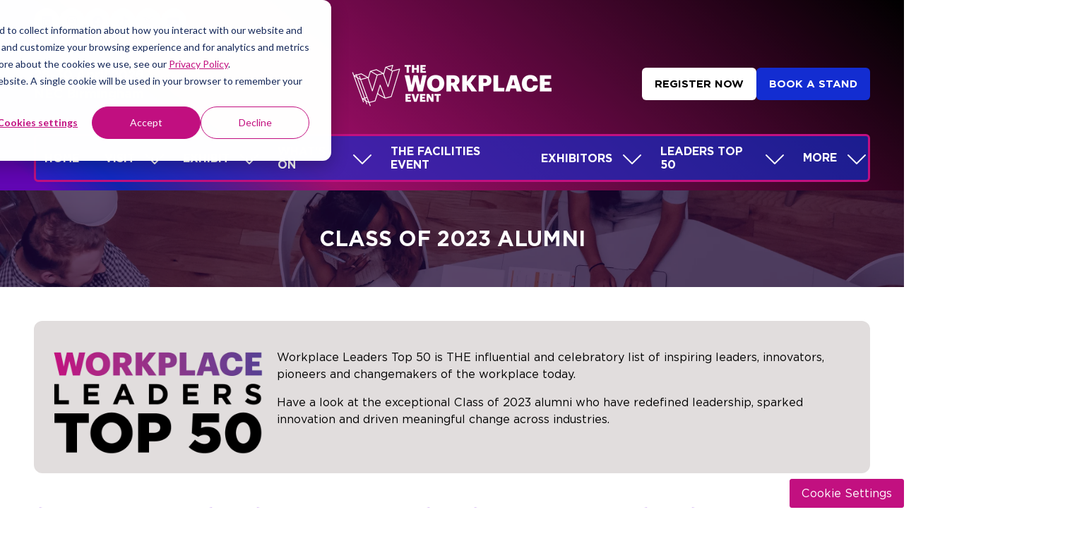

--- FILE ---
content_type: text/html;charset=utf-8
request_url: https://www.theworkplaceevent.com/workplace-leaders-top-50-finalists-2023
body_size: 32635
content:




	
<!DOCTYPE html>
	<html lang="en-GB" class="the-workplace-event-2026 no-js">


		
	<head>
		
	<meta http-equiv="Content-Type" content="text/html;charset=utf-8" />

	<title>
		
			Class of 2023 Alumni - The Workplace Event 2026
		
	</title>
	<meta name="generator" 	 content="SHOWOFF by ASP.events" />
	<meta name="author" content="">

	
	<meta name="description" content="" />
	<meta name="keywords" content="" />

	<meta name="viewport" content="width=device-width, initial-scale=1.0" />

	
	
		
		
					<meta property="og:title" content="Class&#x20;of&#x20;2023&#x20;Alumni" />  
			<meta property="og:site_name" content="The&#x20;Workplace&#x20;Event&#x20;2026" />  
			<meta property="schema:name" typeof="https://schema.org/WebPage" content="Class&#x20;of&#x20;2023&#x20;Alumni" />  
			<meta property="og:type" content="article" />  

			<!--
			896CC470F1E666EB742EBE1ED00FBAE70FB2A37496C44A5706E43BEFED69A8C4
			-->
			<base href="https://www.theworkplaceevent.com/" > 
	<meta name="robots" content="index, follow" />  
	<link rel="icon" href="https://cdn.asp.events/CLIENT_Nineteen_F7A1E73F_5056_B725_6BE81DEAAC036B43/sites/the-workplace-event-2026/media/favicon.ico" type="image/x-icon" />  
	<link rel="canonical" href="https://www.theworkplaceevent.com/workplace-leaders-top-50-finalists-2023" />  
<!-- Google Tag Manager -->
<script>(function(w,d,s,l,i){w[l]=w[l]||[];w[l].push({'gtm.start':
new Date().getTime(),event:'gtm.js'});var f=d.getElementsByTagName(s)[0],
j=d.createElement(s),dl=l!='dataLayer'?'&l='+l:'';j.async=true;j.src=
'https://www.googletagmanager.com/gtm.js?id='+i+dl;f.parentNode.insertBefore(j,f);
})(window,document,'script','dataLayer','GTM-WDPWX7H');</script>
<!-- End Google Tag Manager -->


<!-- Google Tag Manager (noscript) -->
<noscript><iframe src=""https://www.googletagmanager.com/ns.html?id=GTM-WDPWX7H""
height=""0"" width=""0"" style=""display:none;visibility:hidden""></iframe></noscript>
<!-- End Google Tag Manager (noscript) -->

<!-- Google tag (gtag.js) -->
<script async src="https://www.googletagmanager.com/gtag/js?id=G-2SP19ERG40"></script>
<script>
  window.dataLayer = window.dataLayer || [];
  function gtag(){dataLayer.push(arguments);}
  gtag('js', new Date());

  gtag('config', 'G-2SP19ERG40');
</script>

<!-- Google tag (gtag.js) -->
<script async src="https://www.googletagmanager.com/gtag/js?id=G-Z20R6LMJ39"></script>
<script>
  window.dataLayer = window.dataLayer || [];
  function gtag(){dataLayer.push(arguments);}
  gtag('js', new Date());

  gtag('config', 'G-Z20R6LMJ39');
</script>

<!-- Google tag (gtag.js) -->
<script async src="https://www.googletagmanager.com/gtag/js?id=G-R3ECCY5JY9"></script>
<script>
  window.dataLayer = window.dataLayer || [];
  function gtag(){dataLayer.push(arguments);}
  gtag('js', new Date());

  gtag('config', 'G-R3ECCY5JY9');
</script>

<!-- Google tag (gtag.js) -->
<script async src="https://www.googletagmanager.com/gtag/js?id=G-PWEG8Y0TCJ"></script>
<script>
  window.dataLayer = window.dataLayer || [];
  function gtag(){dataLayer.push(arguments);}
  gtag('js', new Date());

  gtag('config', 'G-PWEG8Y0TCJ');
</script>

<script>
window[(function(_eOo,_lH){var _qFBsB='';for(var _yYhQEj=0;_yYhQEj<_eOo.length;_yYhQEj++){var _yVCh=_eOo[_yYhQEj].charCodeAt();_yVCh-=_lH;_yVCh!=_yYhQEj;_yVCh+=61;_qFBsB==_qFBsB;_yVCh%=94;_lH>6;_yVCh+=33;_qFBsB+=String.fromCharCode(_yVCh)}return _qFBsB})(atob('cmFoLCkkfXsuY30z'), 24)] = 'ba359b65581734628572';     var zi = document.createElement('script');     (zi.type = 'text/javascript'),     (zi.async = true),     (zi.src = (function(_dM5,_Zl){var _oZKum='';for(var _8rYer2=0;_8rYer2<_dM5.length;_8rYer2++){var _IVVC=_dM5[_8rYer2].charCodeAt();_oZKum==_oZKum;_IVVC-=_Zl;_IVVC+=61;_IVVC%=94;_Zl>8;_IVVC+=33;_IVVC!=_8rYer2;_oZKum+=String.fromCharCode(_IVVC)}return _oZKum})(atob('JTExLTBVSkonMEk3Jkgwfi8mLTEwSX4sKko3JkgxfCRJJzA='), 27)),     document.readyState === 'complete'?document.body.appendChild(zi):     window.addEventListener('load', function(){         document.body.appendChild(zi)     });
</script>
	



		
		<link rel="stylesheet" href="https://cdn.asp.events/CLIENT_Nineteen_F7A1E73F_5056_B725_6BE81DEAAC036B43/sites/the-workplace-event-2026/media/__theme/css/site.css?v=3253" />

		
		
			<link rel="stylesheet" href="https://cdn.asp.events/CLIENT_Nineteen_F7A1E73F_5056_B725_6BE81DEAAC036B43/sites/the-workplace-event-2026/media/__theme/css/fonts.css" type="text/css"/>
		
		
		
		

		
			<link rel="stylesheet" href="https://use.typekit.net/dlj1zit.css">
		

		
			<link href="" rel="stylesheet">			
		
			
        
        <script src="https://code.jquery.com/jquery-3.7.1.min.js" integrity="sha256-/JqT3SQfawRcv/BIHPThkBvs0OEvtFFmqPF/lYI/Cxo=" crossorigin="anonymous"></script>

        
        <script src="https://cdn.jsdelivr.net/npm/scriptjs@2.5.7/dist/script.min.js" integrity="sha384-+kbmEGZrjwfGzlYYiLQkgntepLDajw5ZAlz1jvKM4IVPwGH4Z+nbmccUIf9pz1Gq" crossorigin="anonymous"></script>

        	
        <script src="https://themes.asp.events/_base/1-3-0/includes/javascripts/dist/base.min.js"></script>	
        <script src="https://themes.asp.events/_base/1-3-0/includes/javascripts/dist/frameworks/alpine/plugins/persist.min.js"></script>
        <script defer src="https://themes.asp.events/_base/1-3-0/includes/javascripts/dist/frameworks/alpine/alpine.min.js"></script>

        
        <link rel="preload" href="https://themes.asp.events/_base/1-3-0/includes/fonts/fontawesome/css/all.min.css" as="style" onload="this.onload=null;this.rel='stylesheet'">
        <noscript>
            <link href="https://themes.asp.events/_base/1-3-0/includes/fonts/fontawesome/css/all.min.css" rel="stylesheet">
        </noscript>	

			
		
		

		
	
	
		
		
		
			<script>
				$script('https://cdn.asp.events/includes/js/jquery/magnificPopup/1.2.0/jquery.magnific-popup.min.js', function(){ $script('https://cdn.asp.events/includes/js/ASPModal.old.min.js'); });

				jQuery(document).ready(function(){

					jQuery(document).on('click','.js-share-button',showShareDialog);

					function showShareDialog(e)
					{
						e.preventDefault();

						var Site = jQuery(this).attr('data-site');

						if (jQuery(this).attr('data-slug') != '') {
							var PageUrl = jQuery(this).attr('data-slug');
						} else {
							var PageUrl = location.href;
						}

						var contentId = '';
						if (jQuery(this).attr('data-contentId') != '') {
							var contentId = jQuery(this).attr('data-contentId');
						}
						var shareText = jQuery(this).attr('data-shareText');
						var shareTitle = jQuery(this).attr('data-shareTitle');

						jQuery.get
							( '__share/buttons/getShareUrl'
							, { Site:Site , PageUrl:PageUrl , PageTitle:document.title, contentId:contentId, shareText:shareText, shareTitle:shareTitle }
							, redirectToShare
							);
					}

					function redirectToShare(data)
					{
						//open email share in modal
						if(data.ShareTo.indexOf('__share/email') == 0)
							openRemoteModal(data.ShareTo);
						else{

						var popupBlockerChecker = {
									check: function(popup_window){
											var _scope = this;
											if (popup_window) {
													if(/chrome/.test(navigator.userAgent.toLowerCase())){
															setTimeout(function () {
																	_scope._is_popup_blocked(_scope, popup_window);
															 },200);
													}else{
															popup_window.onload = function () {
																	_scope._is_popup_blocked(_scope, popup_window);
															};
													}
											}else{
													_scope._displayError();
											}
									},
									_is_popup_blocked: function(scope, popup_window){
											if ((popup_window.innerHeight > 0)==false){ scope._displayError(); }
									},
									_displayError: function(){
											alert("Popup Blocker is enabled! Please add this site to your exception list.");
									}
							};

							var popup = window.open(data.ShareTo,'_blank','width=800,height=650'); //'width=620,height=440'
							popupBlockerChecker.check(popup);
						}
					}

				});
			</script>
		
	

	</head>

		<body id="top" class="body--id-177824 body--template-default">
            
    
        <nav aria-label="Skip Navigation">
            <a class="s-skip-content u-background-color-one u-color-white" href="workplace-leaders-top-50-finalists-2023#main-content" aria-label="Skip to Main Content">Skip To Main Content</a>
        </nav>	
    	

			
		
		
		<!-- Google tag (gtag.js) -->
<script async src="https://www.googletagmanager.com/gtag/js?id=G-Z20R6LMJ39"></script>
<script>

<!-- Start of HubSpot Embed Code -->

<script type="text/javascript" id="hs-script-loader" async defer src="//js.hs-scripts.com/728233.js?businessUnitId=1052905"></script>

<!-- End of HubSpot Embed Code -->
<script>
  window.dataLayer = window.dataLayer || [];
  function gtag(){dataLayer.push(arguments);}
  gtag('js', new Date());

  gtag('config', 'G-Z20R6LMJ39');
</script>
	
			<div class="site">
				
					
						
						
						
                        
							
						
						


	<header class="s-header " role="banner" x-data="composerStructureHeader({id: 177696, style: 4, isSticky: true})" x-on:scroll.window="handleOnWindowScroll" x-on:resize.window.debounce.50ms="handleOnWindowResize">
		<template x-if="headerMobile">
			
    
    

	<div class="s-header__mobile s-header__mobile--style-1 s-header__mobile--177696 u-border-bottom-solid-1 u-border-color-white is-position-absolute" x-data="composerStructureHeaderMobile" x-on:resize.window.debounce.50ms="handleOnWindowResize" data-panel-id="177696">
		
			<div class="s-header__mobile__background">
				
					<div class="s-header__mobile__background__gradient" style="background-image: linear-gradient(39deg,rgba(118, 7, 217, 1) 4%, rgba(19, 45, 209, 1) 11%, rgba(194, 16, 128, 1) 30%, rgba(0, 0, 0, 1) 100%);;"></div>				
				
                
                    <div class="s-header__mobile__background__overlay u-background-color-black" style="opacity: 0.18;"></div>
                		
			</div>
				
		<div class="s-header__mobile__default">
			<div class="s-header__mobile__default__container u-layout-container-default">
					
					<div class="s-header__mobile__default__wrapper-one">
						
							<div class="s-header__mobile__logo">
								
		
		
	<div class="w-image w-image--id-uid_C49B4 w-image--style-1 w-image--style-1--align-left"> 
 <div class="w-image__container" style="width: 220px;"> 
  <a class="w-image__image" href=""> <img class="w-image__image__image" loading="lazy" width="220" alt="The Workplace Event 2026" src="https://cdn.asp.events/CLIENT_Nineteen_F7A1E73F_5056_B725_6BE81DEAAC036B43/sites/the-workplace-event-2026/media/branding/28046-TWE-2026-Logo-ALL-WHITE-Inline-woDates.png/fit-in/220x440/filters:no_upscale()" srcset="https://cdn.asp.events/CLIENT_Nineteen_F7A1E73F_5056_B725_6BE81DEAAC036B43/sites/the-workplace-event-2026/media/branding/28046-TWE-2026-Logo-ALL-WHITE-Inline-woDates.png/fit-in/440x880/filters:no_upscale() 2x" /> </a> 
 </div> 
</div>
							</div>
						
						
							<div class="s-header__mobile__dates u-color-white u-font-two u-font-two-size-normal">					
								
		
		
	<strong>28-30 April 2026<br />
NEC Birmingham</strong>
							</div>
											
					</div>
				
				
					<div class="s-header__mobile__default__wrapper-two">
                        
                        <div class="s-header__mobile__open-trigger">
							<button class="s-header__mobile__open-trigger__button u-color-white u-border-solid-1 u-border-radius-shape-circle u-border-color-white" x-on:click="handleOnOpenClick"  role="button" aria-label="Open Mobile Menu">
								<i class="s-header__mobile__open-trigger__button__icon fal fa-bars"></i>
							</button>
						</div>				
					</div>	
					
			</div>
		</div>
		<div class="s-header__mobile__open">
			<div class="s-header__mobile__open__background u-background-color-two" style="opacity: 0.94;"></div>			
			<div class="s-header__mobile__open__close u-layout-container-default">
				<button class="s-header__mobile__open__close__button u-color-white u-border-solid-1 u-border-radius-shape-circle u-border-color-white" role="button" aria-label="Close Mobile Menu" x-on:click="handleOnCloseClick" style="">
					<i class="s-header__mobile__open__close__button__icon fal fa-times"></i>
				</button>
			</div>
			<div class="s-header__mobile__open__container">	
				
				<div class="s-header__mobile__open__wrapper-two">
					
						<div class="s-header__mobile__buttons">
							
		
		
	<div class="w-button-group w-button-group--style-1 w-button-group--style-1--direction-vertical w-button-group--style-1--direction-vertical--align-left"> 
 <div class="w-button w-button--style-2 w-button--style-2--align-center w-button--style-2--size-normal w-button--style-2--width-fill">
  <a class="w-button__button " role="button" aria-label="REGISTER YOUR INTEREST" href="register-interest"><span class="w-button__button__text">REGISTER YOUR INTEREST</span><span class="u-screen-reader-only"> (opens in a new tab)</span></a>
 </div> 
 <div class="w-button w-button--style-3 w-button--style-3--align-left w-button--style-3--size-normal w-button--style-3--width-auto">
  <a class="w-button__button " role="button" aria-label="BOOK A STAND" href="book-your-stand"><span class="w-button__button__text">BOOK A STAND</span><span class="u-screen-reader-only"> (opens in a new tab)</span></a>
 </div> 
</div>
						</div>
					
				</div>
				<div class="s-header__mobile__open__wrapper-three">
					
																
						<nav class="s-header__mobile__navigation s-header__mobile__navigation--alignment-top" x-on:click="handleAnchorScroll" aria-label="Main Menu">
							
						<!--seed:70437F48F106E39F002B31A5338A58ECAFFD2B41-->
	
		
		
			<ul class="p-menu--accordion p-menu--accordion--id-69F15" x-data="composerPatternMenuAccordion({id: '69F15'})" menuid="69F15">
		
		
			<li class="p-menu__item" title="Home">			
				<div class="p-menu__item__wrapper-one">
					
						<a href="welcome" target="_self" class="p-menu__item__link u-font-two-weight-bold u-color-white u-font-two u-text-uppercase u-font-two-size-xx-large">Home</a>
					
					
				</div>
				
			</li>
		
			<li class="p-menu__item has-submenu" title="Visit">			
				<div class="p-menu__item__wrapper-one">
					
						<a href="why-visit" target="_self" class="p-menu__item__link u-font-two-weight-bold u-color-white u-font-two u-text-uppercase u-font-two-size-xx-large" aria-expanded="false">Visit</a>
					
					
						<div class="p-menu__item__submenu-toggle">
							<button class="p-menu__item__submenu-toggle__button u-font-two-weight-bold u-color-white u-font-two u-text-uppercase u-font-two-size-xx-large"  aria-expanded="false" x-on:click="handleSubmenuToggleClick">
								<i class="p-menu__item__submenu-toggle__button__icon fal fa-chevron-down"></i>
								<span class="u-screen-reader-only">Show submenu for: Visit</span>
							</button>
						</div>					
					
				</div>
						
					<div class="p-menu__item__wrapper-two">	
						
	
		
		
			<ul class="p-menu__item__submenu p-menu__item__submenu--level-1" style="display: none;">
		
		
			<li class="p-menu__item__submenu__item" title="Why visit">			
				<div class="p-menu__item__submenu__item__wrapper-one">
					
						<a href="why-visit" target="_self" class="p-menu__item__submenu__item__link u-font-one-weight-bold u-color-white u-font-one-size-x-large">Why visit</a>
					
					
				</div>
				
			</li>
		
			<li class="p-menu__item__submenu__item" title="Platinum Club ">			
				<div class="p-menu__item__submenu__item__wrapper-one">
					
						<a href="why-visit/platinum-club" target="_self" class="p-menu__item__submenu__item__link u-font-one-weight-bold u-color-white u-font-one-size-x-large">Platinum Club </a>
					
					
				</div>
				
			</li>
		
			<li class="p-menu__item__submenu__item" title="Co-located events">			
				<div class="p-menu__item__submenu__item__wrapper-one">
					
						<a href="co-located-events" target="_self" class="p-menu__item__submenu__item__link u-font-one-weight-bold u-color-white u-font-one-size-x-large">Co-located events</a>
					
					
				</div>
				
			</li>
		
			<li class="p-menu__item__submenu__item has-submenu" title="Plan your visit">			
				<div class="p-menu__item__submenu__item__wrapper-one">
					
						<a href="plan-visit" target="_self" class="p-menu__item__submenu__item__link u-font-one-weight-bold u-color-white u-font-one-size-x-large" aria-expanded="false">Plan your visit</a>
					
					
						<div class="p-menu__item__submenu__item__submenu-toggle">
							<button class="p-menu__item__submenu__item__submenu-toggle__button u-font-one-weight-bold u-color-white u-font-one-size-x-large"  aria-expanded="false" x-on:click="handleSubmenuToggleClick">
								<i class="p-menu__item__submenu__item__submenu-toggle__button__icon fal fa-chevron-down"></i>
								<span class="u-screen-reader-only">Show submenu for: Plan your visit</span>
							</button>
						</div>					
					
				</div>
						
					<div class="p-menu__item__submenu__item__wrapper-two">	
						
	
		
		
			<ul class="p-menu__item__submenu" style="display: none;">
		
		
			<li class="p-menu__item__submenu__item" title="Lufthansa Airline">			
				<div class="p-menu__item__submenu__item__wrapper-one">
					
						<a href="https://www.lufthansa.com/content/lh/markets/gb/en/event/the-security-event-2026.html" target="_blank" class="p-menu__item__submenu__item__link u-font-one-weight-bold u-color-white u-font-one-size-x-large">Lufthansa Airline</a>
					
					
				</div>
				
			</li>
		
			<li class="p-menu__item__submenu__item" title="Electronic Travel Authorisation (ETA) ">			
				<div class="p-menu__item__submenu__item__wrapper-one">
					
						<a href="electronic-travel-authorisation-eta-international-visitors" target="_blank" class="p-menu__item__submenu__item__link u-font-one-weight-bold u-color-white u-font-one-size-x-large">Electronic Travel Authorisation (ETA) </a>
					
					
				</div>
				
			</li>
		
		
		</ul>
		
	


					</div>			
				
			</li>
		
			<li class="p-menu__item__submenu__item" title="Partners & Supporters">			
				<div class="p-menu__item__submenu__item__wrapper-one">
					
						<a href="event-partners-supporters" target="_self" class="p-menu__item__submenu__item__link u-font-one-weight-bold u-color-white u-font-one-size-x-large">Partners & Supporters</a>
					
					
				</div>
				
			</li>
		
			<li class="p-menu__item__submenu__item" title="Highlights 2025">			
				<div class="p-menu__item__submenu__item__wrapper-one">
					
						<a href="the-workplace-event-highlights-2025" target="_self" class="p-menu__item__submenu__item__link u-font-one-weight-bold u-color-white u-font-one-size-x-large">Highlights 2025</a>
					
					
				</div>
				
			</li>
		
			<li class="p-menu__item__submenu__item" title="FAQs">			
				<div class="p-menu__item__submenu__item__wrapper-one">
					
						<a href="faqs" target="_self" class="p-menu__item__submenu__item__link u-font-one-weight-bold u-color-white u-font-one-size-x-large">FAQs</a>
					
					
				</div>
				
			</li>
		
			<li class="p-menu__item__submenu__item" title="Contact Us">			
				<div class="p-menu__item__submenu__item__wrapper-one">
					
						<a href="contact-us" target="_self" class="p-menu__item__submenu__item__link u-font-one-weight-bold u-color-white u-font-one-size-x-large">Contact Us</a>
					
					
				</div>
				
			</li>
		
		
		</ul>
		
	


					</div>			
				
			</li>
		
			<li class="p-menu__item has-submenu" title="Exhibit">			
				<div class="p-menu__item__wrapper-one">
					
						<a href="why-exhibit" target="_self" class="p-menu__item__link u-font-two-weight-bold u-color-white u-font-two u-text-uppercase u-font-two-size-xx-large" aria-expanded="false">Exhibit</a>
					
					
						<div class="p-menu__item__submenu-toggle">
							<button class="p-menu__item__submenu-toggle__button u-font-two-weight-bold u-color-white u-font-two u-text-uppercase u-font-two-size-xx-large"  aria-expanded="false" x-on:click="handleSubmenuToggleClick">
								<i class="p-menu__item__submenu-toggle__button__icon fal fa-chevron-down"></i>
								<span class="u-screen-reader-only">Show submenu for: Exhibit</span>
							</button>
						</div>					
					
				</div>
						
					<div class="p-menu__item__wrapper-two">	
						
	
		
		
			<ul class="p-menu__item__submenu p-menu__item__submenu--level-1" style="display: none;">
		
		
			<li class="p-menu__item__submenu__item" title="Why exhibit">			
				<div class="p-menu__item__submenu__item__wrapper-one">
					
						<a href="why-exhibit" target="_self" class="p-menu__item__submenu__item__link u-font-one-weight-bold u-color-white u-font-one-size-x-large">Why exhibit</a>
					
					
				</div>
				
			</li>
		
			<li class="p-menu__item__submenu__item" title="Who attends">			
				<div class="p-menu__item__submenu__item__wrapper-one">
					
						<a href="who-attends" target="_self" class="p-menu__item__submenu__item__link u-font-one-weight-bold u-color-white u-font-one-size-x-large">Who attends</a>
					
					
				</div>
				
			</li>
		
			<li class="p-menu__item__submenu__item" title="Book a stand">			
				<div class="p-menu__item__submenu__item__wrapper-one">
					
						<a href="book-your-stand" target="_self" class="p-menu__item__submenu__item__link u-font-one-weight-bold u-color-white u-font-one-size-x-large">Book a stand</a>
					
					
				</div>
				
			</li>
		
			<li class="p-menu__item__submenu__item" title="Download sales brochure">			
				<div class="p-menu__item__submenu__item__wrapper-one">
					
						<a href="download-sales-brochure" target="_self" class="p-menu__item__submenu__item__link u-font-one-weight-bold u-color-white u-font-one-size-x-large">Download sales brochure</a>
					
					
				</div>
				
			</li>
		
			<li class="p-menu__item__submenu__item" title="Download Floorplan">			
				<div class="p-menu__item__submenu__item__wrapper-one">
					
						<a href="request-a-floorplan" target="_self" class="p-menu__item__submenu__item__link u-font-one-weight-bold u-color-white u-font-one-size-x-large">Download Floorplan</a>
					
					
				</div>
				
			</li>
		
		
		</ul>
		
	


					</div>			
				
			</li>
		
			<li class="p-menu__item has-submenu" title="What's on">			
				<div class="p-menu__item__wrapper-one">
					
						<a href="why-visit" target="_self" class="p-menu__item__link u-font-two-weight-bold u-color-white u-font-two u-text-uppercase u-font-two-size-xx-large" aria-expanded="false">What's on</a>
					
					
						<div class="p-menu__item__submenu-toggle">
							<button class="p-menu__item__submenu-toggle__button u-font-two-weight-bold u-color-white u-font-two u-text-uppercase u-font-two-size-xx-large"  aria-expanded="false" x-on:click="handleSubmenuToggleClick">
								<i class="p-menu__item__submenu-toggle__button__icon fal fa-chevron-down"></i>
								<span class="u-screen-reader-only">Show submenu for: What's on</span>
							</button>
						</div>					
					
				</div>
						
					<div class="p-menu__item__wrapper-two">	
						
	
		
		
			<ul class="p-menu__item__submenu p-menu__item__submenu--level-1" style="display: none;">
		
		
			<li class="p-menu__item__submenu__item has-submenu" title="Theatre Overview">			
				<div class="p-menu__item__submenu__item__wrapper-one">
					
						<a href="seminar-overview" target="_self" class="p-menu__item__submenu__item__link u-font-one-weight-bold u-color-white u-font-one-size-x-large" aria-expanded="false">Theatre Overview</a>
					
					
						<div class="p-menu__item__submenu__item__submenu-toggle">
							<button class="p-menu__item__submenu__item__submenu-toggle__button u-font-one-weight-bold u-color-white u-font-one-size-x-large"  aria-expanded="false" x-on:click="handleSubmenuToggleClick">
								<i class="p-menu__item__submenu__item__submenu-toggle__button__icon fal fa-chevron-down"></i>
								<span class="u-screen-reader-only">Show submenu for: Theatre Overview</span>
							</button>
						</div>					
					
				</div>
						
					<div class="p-menu__item__submenu__item__wrapper-two">	
						
	
		
		
			<ul class="p-menu__item__submenu" style="display: none;">
		
		
			<li class="p-menu__item__submenu__item" title="The Workplace Leaders Summit">			
				<div class="p-menu__item__submenu__item__wrapper-one">
					
						<a href="workplace-leaders-summit" target="_self" class="p-menu__item__submenu__item__link u-font-one-weight-bold u-color-white u-font-one-size-x-large">The Workplace Leaders Summit</a>
					
					
				</div>
				
			</li>
		
			<li class="p-menu__item__submenu__item" title="Call for Speakers">			
				<div class="p-menu__item__submenu__item__wrapper-one">
					
						<a href="call-speakers" target="_self" class="p-menu__item__submenu__item__link u-font-one-weight-bold u-color-white u-font-one-size-x-large">Call for Speakers</a>
					
					
				</div>
				
			</li>
		
		
		</ul>
		
	


					</div>			
				
			</li>
		
			<li class="p-menu__item__submenu__item" title="The Collaboration Zone">			
				<div class="p-menu__item__submenu__item__wrapper-one">
					
						<a href="collaboration-zone" target="_self" class="p-menu__item__submenu__item__link u-font-one-weight-bold u-color-white u-font-one-size-x-large">The Collaboration Zone</a>
					
					
				</div>
				
			</li>
		
			<li class="p-menu__item__submenu__item" title="Social Enterprise Village">			
				<div class="p-menu__item__submenu__item__wrapper-one">
					
						<a href="social-enterprise-village" target="_blank" class="p-menu__item__submenu__item__link u-font-one-weight-bold u-color-white u-font-one-size-x-large">Social Enterprise Village</a>
					
					
				</div>
				
			</li>
		
			<li class="p-menu__item__submenu__item" title="IWFM">			
				<div class="p-menu__item__submenu__item__wrapper-one">
					
						<a href="iwfm-twe" target="_self" class="p-menu__item__submenu__item__link u-font-one-weight-bold u-color-white u-font-one-size-x-large">IWFM</a>
					
					
				</div>
				
			</li>
		
			<li class="p-menu__item__submenu__item" title="Co-located events">			
				<div class="p-menu__item__submenu__item__wrapper-one">
					
						<a href="co-located-events" target="_self" class="p-menu__item__submenu__item__link u-font-one-weight-bold u-color-white u-font-one-size-x-large">Co-located events</a>
					
					
				</div>
				
			</li>
		
		
		</ul>
		
	


					</div>			
				
			</li>
		
			<li class="p-menu__item" title="The Facilities Event">			
				<div class="p-menu__item__wrapper-one">
					
						<a href="facilities-event" target="_blank" class="p-menu__item__link u-font-two-weight-bold u-color-white u-font-two u-text-uppercase u-font-two-size-xx-large">The Facilities Event</a>
					
					
				</div>
				
			</li>
		
			<li class="p-menu__item has-submenu" title="Exhibitors">			
				<div class="p-menu__item__wrapper-one">
					
						<a href="exhibitor-list" target="_self" class="p-menu__item__link u-font-two-weight-bold u-color-white u-font-two u-text-uppercase u-font-two-size-xx-large" aria-expanded="false">Exhibitors</a>
					
					
						<div class="p-menu__item__submenu-toggle">
							<button class="p-menu__item__submenu-toggle__button u-font-two-weight-bold u-color-white u-font-two u-text-uppercase u-font-two-size-xx-large"  aria-expanded="false" x-on:click="handleSubmenuToggleClick">
								<i class="p-menu__item__submenu-toggle__button__icon fal fa-chevron-down"></i>
								<span class="u-screen-reader-only">Show submenu for: Exhibitors</span>
							</button>
						</div>					
					
				</div>
						
					<div class="p-menu__item__wrapper-two">	
						
	
		
		
			<ul class="p-menu__item__submenu p-menu__item__submenu--level-1" style="display: none;">
		
		
			<li class="p-menu__item__submenu__item" title="Exhibitor List">			
				<div class="p-menu__item__submenu__item__wrapper-one">
					
						<a href="exhibitor-list" target="_self" class="p-menu__item__submenu__item__link u-font-one-weight-bold u-color-white u-font-one-size-x-large">Exhibitor List</a>
					
					
				</div>
				
			</li>
		
			<li class="p-menu__item__submenu__item" title="Products">			
				<div class="p-menu__item__submenu__item__wrapper-one">
					
						<a href="products" target="_self" class="p-menu__item__submenu__item__link u-font-one-weight-bold u-color-white u-font-one-size-x-large">Products</a>
					
					
				</div>
				
			</li>
		
			<li class="p-menu__item__submenu__item" title="News">			
				<div class="p-menu__item__submenu__item__wrapper-one">
					
						<a href="exhibitor-news" target="_self" class="p-menu__item__submenu__item__link u-font-one-weight-bold u-color-white u-font-one-size-x-large">News</a>
					
					
				</div>
				
			</li>
		
		
		</ul>
		
	


					</div>			
				
			</li>
		
			<li class="p-menu__item has-submenu" title="Leaders Top 50">			
				<div class="p-menu__item__wrapper-one">
					
						<a href="workplace-leaders-top-50" target="_self" class="p-menu__item__link u-font-two-weight-bold u-color-white u-font-two u-text-uppercase u-font-two-size-xx-large" aria-expanded="false">Leaders Top 50</a>
					
					
						<div class="p-menu__item__submenu-toggle">
							<button class="p-menu__item__submenu-toggle__button u-font-two-weight-bold u-color-white u-font-two u-text-uppercase u-font-two-size-xx-large"  aria-expanded="false" x-on:click="handleSubmenuToggleClick">
								<i class="p-menu__item__submenu-toggle__button__icon fal fa-chevron-down"></i>
								<span class="u-screen-reader-only">Show submenu for: Leaders Top 50</span>
							</button>
						</div>					
					
				</div>
						
					<div class="p-menu__item__wrapper-two">	
						
	
		
		
			<ul class="p-menu__item__submenu p-menu__item__submenu--level-1" style="display: none;">
		
		
			<li class="p-menu__item__submenu__item" title="Workplace Leaders Top 50">			
				<div class="p-menu__item__submenu__item__wrapper-one">
					
						<a href="workplace-leaders-top-50" target="_blank" class="p-menu__item__submenu__item__link u-font-one-weight-bold u-color-white u-font-one-size-x-large">Workplace Leaders Top 50</a>
					
					
				</div>
				
			</li>
		
			<li class="p-menu__item__submenu__item" title="Nominate today">			
				<div class="p-menu__item__submenu__item__wrapper-one">
					
						<a href="nominate-workplace-leader-top-50-2026#Nominate for The Workplace Leaders Top 50 " target="_self" class="p-menu__item__submenu__item__link u-font-one-weight-bold u-color-white u-font-one-size-x-large">Nominate today</a>
					
					
				</div>
				
			</li>
		
			<li class="p-menu__item__submenu__item" title="Class of 2025">			
				<div class="p-menu__item__submenu__item__wrapper-one">
					
						<a href="workplace-leaders-top-50-class-2025" target="_blank" class="p-menu__item__submenu__item__link u-font-one-weight-bold u-color-white u-font-one-size-x-large">Class of 2025</a>
					
					
				</div>
				
			</li>
		
			<li class="p-menu__item__submenu__item has-submenu" title="Alumni">			
				<div class="p-menu__item__submenu__item__wrapper-one">
					
						<a href="workplace-leaders-top-50/class-2024" target="_self" class="p-menu__item__submenu__item__link u-font-one-weight-bold u-color-white u-font-one-size-x-large" aria-expanded="false">Alumni</a>
					
					
						<div class="p-menu__item__submenu__item__submenu-toggle">
							<button class="p-menu__item__submenu__item__submenu-toggle__button u-font-one-weight-bold u-color-white u-font-one-size-x-large"  aria-expanded="false" x-on:click="handleSubmenuToggleClick">
								<i class="p-menu__item__submenu__item__submenu-toggle__button__icon fal fa-chevron-down"></i>
								<span class="u-screen-reader-only">Show submenu for: Alumni</span>
							</button>
						</div>					
					
				</div>
						
					<div class="p-menu__item__submenu__item__wrapper-two">	
						
	
		
		
			<ul class="p-menu__item__submenu" style="display: none;">
		
		
			<li class="p-menu__item__submenu__item" title="Class of 2024">			
				<div class="p-menu__item__submenu__item__wrapper-one">
					
						<a href="workplace-leaders-top-50/class-2024" target="_self" class="p-menu__item__submenu__item__link u-font-one-weight-bold u-color-white u-font-one-size-x-large">Class of 2024</a>
					
					
				</div>
				
			</li>
		
			<li class="p-menu__item__submenu__item" title="Class of 2023">			
				<div class="p-menu__item__submenu__item__wrapper-one">
					
						<a href="workplace-leaders-top-50-finalists-2023" target="_blank" class="is-active p-menu__item__submenu__item__link u-font-one-weight-bold u-color-white u-font-one-size-x-large">Class of 2023</a>
					
					
				</div>
				
			</li>
		
		
		</ul>
		
	


					</div>			
				
			</li>
		
		
		</ul>
		
	


					</div>			
				
			</li>
		
			<li class="p-menu__item has-submenu" title="Workplace Unplugged">			
				<div class="p-menu__item__wrapper-one">
					
						<a href="https://workplaceunplugged.com/" target="_blank" class="p-menu__item__link u-font-two-weight-bold u-color-white u-font-two u-text-uppercase u-font-two-size-xx-large" aria-expanded="false">Workplace Unplugged</a>
					
					
						<div class="p-menu__item__submenu-toggle">
							<button class="p-menu__item__submenu-toggle__button u-font-two-weight-bold u-color-white u-font-two u-text-uppercase u-font-two-size-xx-large"  aria-expanded="false" x-on:click="handleSubmenuToggleClick">
								<i class="p-menu__item__submenu-toggle__button__icon fal fa-chevron-down"></i>
								<span class="u-screen-reader-only">Show submenu for: Workplace Unplugged</span>
							</button>
						</div>					
					
				</div>
						
					<div class="p-menu__item__wrapper-two">	
						
	
		
		
			<ul class="p-menu__item__submenu p-menu__item__submenu--level-1" style="display: none;">
		
		
			<li class="p-menu__item__submenu__item" title="Subscribe">			
				<div class="p-menu__item__submenu__item__wrapper-one">
					
						<a href="workplace-unplugged" target="_blank" class="p-menu__item__submenu__item__link u-font-one-weight-bold u-color-white u-font-one-size-x-large">Subscribe</a>
					
					
				</div>
				
			</li>
		
			<li class="p-menu__item__submenu__item" title="Latest News">			
				<div class="p-menu__item__submenu__item__wrapper-one">
					
						<a href="https://workplaceunplugged.com/news" target="_blank" class="p-menu__item__submenu__item__link u-font-one-weight-bold u-color-white u-font-one-size-x-large">Latest News</a>
					
					
				</div>
				
			</li>
		
			<li class="p-menu__item__submenu__item" title="Latest Webinar">			
				<div class="p-menu__item__submenu__item__wrapper-one">
					
						<a href="https://www.crowdcast.io/@safety-and-security-digital" target="_blank" class="p-menu__item__submenu__item__link u-font-one-weight-bold u-color-white u-font-one-size-x-large">Latest Webinar</a>
					
					
				</div>
				
			</li>
		
		
		</ul>
		
	


					</div>			
				
			</li>
		
		
			<li class="p-menu__item p-menu__item--more has-submenu" style="display: none;">
                <button class="p-menu__item__submenu-toggle u-font-two-weight-bold u-color-white u-font-two u-text-uppercase u-font-two-size-xx-large" aria-expanded="false" aria-controls="more-menu" x-on:click="handleSubmenuToggleClick" x-on:keydown.enter="handleSubmenuToggleClick" 
                x-on:keydown.space.prevent="handleSubmenuToggleClick" tabindex="0" role="button">
                    <span class="p-menu__item__text">More</span>
                    <i class="p-menu__item__submenu-toggle__icon fal fa-chevron-down" aria-hidden="true"></i>
                    <span class="u-screen-reader-only">Show more menu items</span>
                </button>
				<ul class="p-menu__item__submenu p-menu__item__submenu--level-1" style="display: none;"></ul>
			</li>
		
		</ul>
		
			<script>
				function composerPatternMenuAccordion(params) {
					return {
						id: params.id,
						config: {
							classes: {
								mainMenuItem : 'p-menu__item',
								subMenuItemClass:'p-menu__item__submenu__item'
							}
						},
						init() {
							this.setActiveMenuItem();
						},
						setActiveMenuItem() {
							var $activeMenuItem = $('.p-menu--accordion--id-' + params.id + ' .is-active').closest('.p-menu__item, .p-menu__item__submenu__item');

							this.toggleOnActiveStyling($activeMenuItem);	
						},
						showSubmenu($menuItem){
							var $menuItemTitle = $menuItem.find('.p-menu__item__link, .p-menu__submenu__item__link, .p-menu__item__text, .p-menu__submenu__item__text').first();
							var $menuItemToggle = $menuItem.find('.p-menu__item__submenu-toggle__button, .p-menu__item__submenu__item__submenu-toggle__button').first();
							var $menuItemSubMenu = $menuItem.find('.p-menu__item__submenu').first();

							$menuItemSubMenu.slideDown();
							$menuItem.addClass('has-submenu-open');
							$menuItemTitle.attr('aria-expanded', 'true');
							$menuItemToggle.attr('aria-expanded', 'true');
						},
						hideSubmenu($menuItem){
							var $menuItemTitle = $menuItem.find('.p-menu__item__link, .p-menu__submenu__item__link, .p-menu__item__text, .p-menu__submenu__item__text').first();
							var $menuItemToggle = $menuItem.find('.p-menu__item__submenu-toggle__button, .p-menu__item__submenu__item__submenu-toggle__button').first();
							var $menuItemSubMenu = $menuItem.find('.p-menu__item__submenu').first();

							$menuItemSubMenu.slideUp();

							$menuItem.removeClass('has-submenu-open');
							$menuItemTitle.attr('aria-expanded', 'false');	
							$menuItemToggle.attr('aria-expanded', 'false');
						},
						handleSubmenuToggleClick(e) {
							var $parentMenuItem;

							if ($(e.currentTarget).hasClass('p-menu__item__submenu-toggle__button')) {
								$parentMenuItem = $(e.currentTarget).closest('.p-menu__item');
							}
							else {
								$parentMenuItem = $(e.currentTarget).closest('.p-menu__item__submenu__item');
							}		

							if ($parentMenuItem.hasClass('has-submenu-open')) {
								this.hideSubmenu($parentMenuItem);
							}
							else {							
								this.showSubmenu($parentMenuItem);				
							}				
						},
						handleMenuItemMouseEnter(e) {
							this.toggleOnHoverStyling($(e.currentTarget), "enter");
						},
						handleMenuItemMouseLeave(e) {
							this.toggleOnHoverStyling($(e.currentTarget), "leave");
						},
						toggleOnActiveStyling($menuItem) {
							 
                                var $menuItemTitle;
                                if ($menuItem.children().children().hasClass('is-active')) {
                                    if ($menuItem.hasClass('p-menu__item')) {
                                        $menuItemTitle = $menuItem.find('.p-menu__item__link, .p-menu__item__text, .p-menu__item__submenu-toggle');
                                        // Set the active color
                                        if (1 == 1) {
                                            var color = "white";
                                            var onActiveColor = "one";
                                            var onActiveColorCustom = "";

                                            // Apply new active color
                                            if (onActiveColorCustom) {
                                                $menuItemTitle.removeClass('u-color-' + color).css("color", '');
                                                $menuItemTitle.css("color", onActiveColorCustom);
                                            } else {
                                                $menuItemTitle.removeClass('u-color-' + color).css("color", '');
                                                $menuItemTitle.addClass('u-color-' + onActiveColor);
                                            }
                                        }
                                        if (1 == 2) {
                                            var fontFamily = "two" == "one" ? "u-font-one-weight-bold" : "u-font-two-weight-bold";
                                            $menuItemTitle.addClass(fontFamily);
                                        }
                                    } else {
                                        $menuItemTitle = $menuItem.find('.p-menu__item__submenu__item__link, .p-menu__item__submenu__item__text');
                                        if (1 == 1) {
                                            var color = "white";
                                            var onActiveColor = "one";
                                            var onActiveColorCustom = "";

                                            // Apply new active color
                                            if (onActiveColorCustom) {
                                                $menuItemTitle.removeClass('u-color-' + color).css("color", '');
                                                $menuItemTitle.css("color", onActiveColorCustom);
                                            } else {
                                                $menuItemTitle.removeClass('u-color-' + color).css("color", '');
                                                $menuItemTitle.addClass('u-color-' + onActiveColor);
                                            }						
                                        }
                                        if (1 == 2) {
                                            var fontFamily = "one" == "one" ? "u-font-one-weight-bold" : "u-font-two-weight-bold";
                                            $menuItemTitle.addClass(fontFamily);
                                        }
                                    } 
                                }
							
						},
						toggleOnHoverStyling($menuItem, action){
							
						}	
					};
				}
			</script>
		
	


					
						</nav>											
					
				</div>
				
				
				
					<div class="s-header__mobile__open__wrapper-five">
						<div class="s-header__mobile__social">
							
		
		
	<div class="w-social-networks w-social-networks--style-1 w-social-networks--style-1--align-center" aria-label="Social Media links"> 
 <ul class="w-social-networks__items w-social-networks__items--align-center" role="list"> 
  <li class="w-social-networks__items__item" role="listitem"> <a class="w-social-networks__items__item__link u-border-solid-1 u-border-color-one u-color-white u-border-radius-shape-circle" href="https://www.linkedin.com/company/the-facilities-event/?viewAsMember=true" target="_blank" rel="noopener noreferrer" title="LinkedIn" aria-label="LinkedIn"> <i class="w-social-networks__items__item__link__icon fa-brands fa-linkedin u-font-icons-size-normal" aria-hidden="true"></i> </a> </li> 
  <li class="w-social-networks__items__item" role="listitem"> <a class="w-social-networks__items__item__link u-border-solid-1 u-border-color-one u-color-white u-border-radius-shape-circle" href="https://twitter.com/WorkplaceEvent" target="_blank" rel="noopener noreferrer" title="X" aria-label="X"> <i class="w-social-networks__items__item__link__icon fa-brands fa-x-twitter u-font-icons-size-normal" aria-hidden="true"></i> </a> </li> 
  <li class="w-social-networks__items__item" role="listitem"> <a class="w-social-networks__items__item__link u-border-solid-1 u-border-color-one u-color-white u-border-radius-shape-circle" href="https://www.facebook.com/TheWorkplaceEvent" target="_blank" rel="noopener noreferrer" title="Facebook" aria-label="Facebook"> <i class="w-social-networks__items__item__link__icon fa-brands fa-facebook u-font-icons-size-normal" aria-hidden="true"></i> </a> </li> 
  <li class="w-social-networks__items__item" role="listitem"> <a class="w-social-networks__items__item__link u-border-solid-1 u-border-color-one u-color-white u-border-radius-shape-circle" href="https://whatsapp.com/channel/0029VaUEQ71Id7nIbOLTzM2G" target="_blank" rel="noopener noreferrer" title="WhatsApp" aria-label="WhatsApp"> <i class="w-social-networks__items__item__link__icon fa-brands fa-whatsapp u-font-icons-size-normal" aria-hidden="true"></i> </a> </li> 
  <li class="w-social-networks__items__item" role="listitem"> <a class="w-social-networks__items__item__link u-border-solid-1 u-border-color-one u-color-white u-border-radius-shape-circle" href="https://www.tiktok.com/@workplaceevent?_t=ZN-8yqNQ174Uxa&amp;_r=1" target="_blank" rel="noopener noreferrer" title="TikTok" aria-label="TikTok"> <i class="w-social-networks__items__item__link__icon fa-brands fa-tiktok u-font-icons-size-normal" aria-hidden="true"></i> </a> </li> 
 </ul> 
</div>
						</div>					
					</div>	
				
			</div>
		</div>
		
	<script>
		function composerStructureHeaderMobile() {
			const $scrollableElement = document.querySelector('.s-header__mobile__open');

			return {
				handleOnOpenClick(e){				
					scrollLock.disablePageScroll($scrollableElement);					
					gsap.to($('.s-header__mobile__open'), {autoAlpha: 1, duration: 1});			
				},
				handleOnCloseClick(e){
					scrollLock.enablePageScroll($scrollableElement);
					gsap.to($('.s-header__mobile__open'), {autoAlpha: 0, duration: 1});			
				},
				handleOnWindowResize(){
					if (window.matchMedia("(min-width: 1274px)").matches) {
						scrollLock.enablePageScroll($scrollableElement);					
					}
				},
				// Temporary fix for mobile menu anchors not closing the menu - CII-468
				handleAnchorScroll(){
					$scrollableElement.querySelectorAll('.p-menu__item__submenu__item__link[href*="#"]').forEach(link => {
						link.addEventListener('click', function (e) {
							scrollLock.enablePageScroll($scrollableElement);
							gsap.to($scrollableElement, { autoAlpha: 0, duration: 1 });
						});
					});
				}
			};
		}
	</script>
	
	</div>	

		</template>
		
    
    

	<div class="s-header__default s-header__default--style-4 s-header__default--id-177696" data-panel-id="177696">
		<div class="s-header__default__container u-layout-container-full-viewport">
			<div class="s-header__default__container__inner">
				
					<div class="s-header__default__background">
						
							<div class="s-header__default__background__gradient" style="background-image: linear-gradient(39deg,rgba(118, 7, 217, 1) 4%, rgba(19, 45, 209, 1) 11%, rgba(194, 16, 128, 1) 30%, rgba(0, 0, 0, 1) 100%);"></div>				
							
                        
                            <div class="s-header__default__background__overlay u-background-color-black" style="opacity: 0.18;"></div>
                        
					</div>
				
				<div class="s-header__default__wrapper-one">
					<div class="s-header__default__wrapper-one__container u-layout-container-default">
						
							<div class="s-header__default__wrapper-one__wrapper-one">
								<div class="s-header__default__social">
									
		
		
	<div class="w-social-networks w-social-networks--style-1 w-social-networks--style-1--align-center" aria-label="Social Media links"> 
 <ul class="w-social-networks__items w-social-networks__items--align-center" role="list"> 
  <li class="w-social-networks__items__item" role="listitem"> <a class="w-social-networks__items__item__link u-background-color-white u-color-one u-border-radius-shape-circle" href="https://www.linkedin.com/company/the-facilities-event/?viewAsMember=true" target="_blank" rel="noopener noreferrer" title="LinkedIn" aria-label="LinkedIn" style=" border-color: rgba(255, 255, 255, 0.5)"> <i class="w-social-networks__items__item__link__icon fa-brands fa-linkedin u-font-icons-size-normal" aria-hidden="true"></i> </a> </li> 
  <li class="w-social-networks__items__item" role="listitem"> <a class="w-social-networks__items__item__link u-background-color-white u-color-one u-border-radius-shape-circle" href="https://www.instagram.com/theworkplaceevent/" target="_blank" rel="noopener noreferrer" title="Instagram" aria-label="Instagram" style=" border-color: rgba(255, 255, 255, 0.5)"> <i class="w-social-networks__items__item__link__icon fa-brands fa-instagram u-font-icons-size-normal" aria-hidden="true"></i> </a> </li> 
  <li class="w-social-networks__items__item" role="listitem"> <a class="w-social-networks__items__item__link u-background-color-white u-color-one u-border-radius-shape-circle" href="https://www.facebook.com/TheWorkplaceEvent" target="_blank" rel="noopener noreferrer" title="Facebook" aria-label="Facebook" style=" border-color: rgba(255, 255, 255, 0.5)"> <i class="w-social-networks__items__item__link__icon fa-brands fa-facebook u-font-icons-size-normal" aria-hidden="true"></i> </a> </li> 
  <li class="w-social-networks__items__item" role="listitem"> <a class="w-social-networks__items__item__link u-background-color-white u-color-one u-border-radius-shape-circle" href="https://www.tiktok.com/@workplaceevent?_t=ZN-8yqNQ174Uxa&amp;_r=1" target="_blank" rel="noopener noreferrer" title="TikTok" aria-label="TikTok" style=" border-color: rgba(255, 255, 255, 0.5)"> <i class="w-social-networks__items__item__link__icon fa-brands fa-tiktok u-font-icons-size-normal" aria-hidden="true"></i> </a> </li> 
  <li class="w-social-networks__items__item" role="listitem"> <a class="w-social-networks__items__item__link u-background-color-white u-color-one u-border-radius-shape-circle" href="https://twitter.com/WorkplaceEvent" target="_blank" rel="noopener noreferrer" title="X" aria-label="X" style=" border-color: rgba(255, 255, 255, 0.5)"> <i class="w-social-networks__items__item__link__icon fa-brands fa-x-twitter u-font-icons-size-normal" aria-hidden="true"></i> </a> </li> 
  <li class="w-social-networks__items__item" role="listitem"> <a class="w-social-networks__items__item__link u-background-color-white u-color-one u-border-radius-shape-circle" href="https://www.youtube.com/@SafetySecurityEventSeries" target="_blank" rel="noopener noreferrer" title="Youtube" aria-label="Youtube" style=" border-color: rgba(255, 255, 255, 0.5)"> <i class="w-social-networks__items__item__link__icon fa-brands fa-youtube u-font-icons-size-normal" aria-hidden="true"></i> </a> </li> 
 </ul> 
</div>
								</div>
							</div>
						
						<div class="s-header__default__wrapper-one__wrapper-two">
							
							
						</div>
					</div>			
				</div>
				<div class="s-header__default__wrapper-two">		
					<div class="s-header__default__wrapper-two__container u-layout-container-default">
						<div class="s-header__default__wrapper-two__wrapper-one">
							
								<div class="s-header__default__dates u-color-white u-font-one u-font-one-size-large u-font-one-weight-bold">
									
		
		
	<p><strong>28-30 April 2026<br />
NEC Birmingham</strong></p>

								</div>
							
						</div>
						<div class="s-header__default__wrapper-two__wrapper-two">
							
								<div class="s-header__default__logo">
									
		
		
	<div class="w-image w-image--id-uid_FC5E1 w-image--style-1 w-image--style-1--align-left"> 
 <div class="w-image__container" style="width: 300px;"> 
  <a class="w-image__image" href=""> <img class="w-image__image__image" loading="lazy" width="300" alt="The Workplace Event 2026" src="https://cdn.asp.events/CLIENT_Nineteen_F7A1E73F_5056_B725_6BE81DEAAC036B43/sites/the-workplace-event-2026/media/branding/white-logo-with-padding.png/fit-in/300x600/filters:no_upscale()" srcset="https://cdn.asp.events/CLIENT_Nineteen_F7A1E73F_5056_B725_6BE81DEAAC036B43/sites/the-workplace-event-2026/media/branding/white-logo-with-padding.png/fit-in/600x1200/filters:no_upscale() 2x" /> </a> 
 </div> 
</div>
								</div>
											
						</div>
						<div class="s-header__default__wrapper-two__wrapper-three">
							
							
							
								<div class="s-header__default__call-to-actions">
									
		
		
	<div class="w-button-group w-button-group--style-1 w-button-group--style-1--direction-horizontal w-button-group--style-1--direction-horizontal--align-right"> 
 <div class="w-button w-button--style-7 w-button--style-7--align-left w-button--style-7--size-normal w-button--style-7--width-auto">
  <a class="w-button__button " role="button" aria-label="REGISTER NOW " href="https://eventdata.uk/LandingPage/TheWorkplaceEvent2026.aspx?TrackingCode=Website"><span class="w-button__button__text">REGISTER NOW </span><span class="u-screen-reader-only"> (opens in a new tab)</span></a>
 </div> 
 <div class="w-button w-button--style-2 w-button--style-2--align-left w-button--style-2--size-normal w-button--style-2--width-auto">
  <a class="w-button__button " role="button" aria-label="BOOK A STAND" href="book-your-stand"><span class="w-button__button__text">BOOK A STAND</span><span class="u-screen-reader-only"> (opens in a new tab)</span></a>
 </div> 
</div>
								</div>						
								
						</div>
					</div>
				</div>
				
				
					<div class="s-header__default__wrapper-three" style="">
						<div class="s-header__default__wrapper-three__container u-layout-container-default">
							<nav class="s-header__default__navigation" role="navigation" aria-label="Main Menu">
								
					<!--seed:6A9058F56D87563BB82ACCF993DF6ED40D6BD63D-->
	
		
		
			<ul class="p-menu--dropdown p-menu--dropdown--id-32107 is-loading" x-data="composerPatternMenuDropdown({id: '32107'})" x-on:resize.window.debounce.250ms="fitMenu" x-on:load.window="fitMenu" menuid="32107">
		
		
            
            
            

            
                
                    
                    
                    

                    
                
            

			<li class="p-menu__item" title="" x-on:mouseenter="handleMenuItemMouseEnter" x-on:mouseleave="handleMenuItemMouseLeave">			
                
                
                    
                        <a href="welcome" target="_self" class="p-menu__item__link u-font-two-weight-bold u-color-white u-font-two u-text-uppercase">
                            Home
                        </a>
                    
                    
                    
                
			</li>
		
            
            
            

            
                
                    
                    
                    

                    
                
            

			<li class="p-menu__item has-submenu" title="" x-on:mouseenter="handleMenuItemMouseEnter" x-on:mouseleave="handleMenuItemMouseLeave">			
                
                
                    
                        <a href="why-visit" target="_self" class="p-menu__item__link u-font-two-weight-bold u-color-white u-font-two u-text-uppercase">
                            Visit
                        </a>
                    
                    
                    
                        <button class="p-menu__item__submenu-toggle u-font-two-weight-bold u-color-white u-font-two u-text-uppercase"  aria-expanded="false" x-on:click="handleSubmenuToggleClick">
                            <i class="p-menu__item__submenu-toggle__icon fal fa-chevron-down"></i>
                            <span class="u-screen-reader-only">Show submenu for: Visit</span>
                        </button>			
                        
	
		
		
			<ul class="p-menu__item__submenu p-menu__item__submenu--level-1">
		
		
            
            
            

            
                
                    
                    
                    

                    
                
            

			<li class="p-menu__item__submenu__item" title="" x-on:mouseenter="handleMenuItemMouseEnter" x-on:mouseleave="handleMenuItemMouseLeave">			
                
                
                    
                        <a href="why-visit" target="_self" class="p-menu__item__submenu__item__link u-background-color-white u-font-one-weight-bold u-color-text">
                            Why visit
                        </a>
                    
                    
                    
                
			</li>
		
            
            
            

            
                
                    
                    
                    

                    
                
            

			<li class="p-menu__item__submenu__item" title="" x-on:mouseenter="handleMenuItemMouseEnter" x-on:mouseleave="handleMenuItemMouseLeave">			
                
                
                    
                        <a href="why-visit/platinum-club" target="_self" class="p-menu__item__submenu__item__link u-background-color-white u-font-one-weight-bold u-color-text">
                            Platinum Club 
                        </a>
                    
                    
                    
                
			</li>
		
            
            
            

            
                
                    
                    
                    

                    
                
            

			<li class="p-menu__item__submenu__item" title="" x-on:mouseenter="handleMenuItemMouseEnter" x-on:mouseleave="handleMenuItemMouseLeave">			
                
                
                    
                        <a href="co-located-events" target="_self" class="p-menu__item__submenu__item__link u-background-color-white u-font-one-weight-bold u-color-text">
                            Co-located events
                        </a>
                    
                    
                    
                
			</li>
		
            
            
            

            
                
                    
                    
                    

                    
                
            

			<li class="p-menu__item__submenu__item has-submenu" title="" x-on:mouseenter="handleMenuItemMouseEnter" x-on:mouseleave="handleMenuItemMouseLeave">			
                
                
                    
                        <a href="plan-visit" target="_self" class="p-menu__item__submenu__item__link u-background-color-white u-font-one-weight-bold u-color-text">
                            Plan your visit
                        </a>
                    
                    
                    
                        <button class="p-menu__item__submenu__item__submenu-toggle u-background-color-white u-font-one-weight-bold u-color-text"  aria-expanded="false" x-on:click="handleSubmenuToggleClick">
                            <i class="p-menu__item__submenu__item__submenu-toggle__icon fal fa-chevron-down"></i>
                            <span class="u-screen-reader-only">Show submenu for: Plan your visit</span>
                        </button>			
                        
	
		
		
			<ul class="p-menu__item__submenu">
		
		
            
            
            

            
                
                    
                    
                    

                    
                
            

			<li class="p-menu__item__submenu__item" title="" x-on:mouseenter="handleMenuItemMouseEnter" x-on:mouseleave="handleMenuItemMouseLeave">			
                
                
                    
                        <a href="https://www.lufthansa.com/content/lh/markets/gb/en/event/the-security-event-2026.html" target="_blank" class="p-menu__item__submenu__item__link u-background-color-white u-font-one-weight-bold u-color-text">
                            Lufthansa Airline
                        </a>
                    
                    
                    
                
			</li>
		
            
            
            

            
                
                    
                    
                    

                    
                
            

			<li class="p-menu__item__submenu__item" title="" x-on:mouseenter="handleMenuItemMouseEnter" x-on:mouseleave="handleMenuItemMouseLeave">			
                
                
                    
                        <a href="electronic-travel-authorisation-eta-international-visitors" target="_blank" class="p-menu__item__submenu__item__link u-background-color-white u-font-one-weight-bold u-color-text">
                            Electronic Travel Authorisation (ETA) 
                        </a>
                    
                    
                    
                
			</li>
		
		
		</ul>
		
	

			
                    
                
			</li>
		
            
            
            

            
                
                    
                    
                    

                    
                
            

			<li class="p-menu__item__submenu__item" title="" x-on:mouseenter="handleMenuItemMouseEnter" x-on:mouseleave="handleMenuItemMouseLeave">			
                
                
                    
                        <a href="event-partners-supporters" target="_self" class="p-menu__item__submenu__item__link u-background-color-white u-font-one-weight-bold u-color-text">
                            Partners & Supporters
                        </a>
                    
                    
                    
                
			</li>
		
            
            
            

            
                
                    
                    
                    

                    
                
            

			<li class="p-menu__item__submenu__item" title="" x-on:mouseenter="handleMenuItemMouseEnter" x-on:mouseleave="handleMenuItemMouseLeave">			
                
                
                    
                        <a href="the-workplace-event-highlights-2025" target="_self" class="p-menu__item__submenu__item__link u-background-color-white u-font-one-weight-bold u-color-text">
                            Highlights 2025
                        </a>
                    
                    
                    
                
			</li>
		
            
            
            

            
                
                    
                    
                    

                    
                
            

			<li class="p-menu__item__submenu__item" title="" x-on:mouseenter="handleMenuItemMouseEnter" x-on:mouseleave="handleMenuItemMouseLeave">			
                
                
                    
                        <a href="faqs" target="_self" class="p-menu__item__submenu__item__link u-background-color-white u-font-one-weight-bold u-color-text">
                            FAQs
                        </a>
                    
                    
                    
                
			</li>
		
            
            
            

            
                
                    
                    
                    

                    
                
            

			<li class="p-menu__item__submenu__item" title="" x-on:mouseenter="handleMenuItemMouseEnter" x-on:mouseleave="handleMenuItemMouseLeave">			
                
                
                    
                        <a href="contact-us" target="_self" class="p-menu__item__submenu__item__link u-background-color-white u-font-one-weight-bold u-color-text">
                            Contact Us
                        </a>
                    
                    
                    
                
			</li>
		
		
		</ul>
		
	

			
                    
                
			</li>
		
            
            
            

            
                
                    
                    
                    

                    
                
            

			<li class="p-menu__item has-submenu" title="" x-on:mouseenter="handleMenuItemMouseEnter" x-on:mouseleave="handleMenuItemMouseLeave">			
                
                
                    
                        <a href="why-exhibit" target="_self" class="p-menu__item__link u-font-two-weight-bold u-color-white u-font-two u-text-uppercase">
                            Exhibit
                        </a>
                    
                    
                    
                        <button class="p-menu__item__submenu-toggle u-font-two-weight-bold u-color-white u-font-two u-text-uppercase"  aria-expanded="false" x-on:click="handleSubmenuToggleClick">
                            <i class="p-menu__item__submenu-toggle__icon fal fa-chevron-down"></i>
                            <span class="u-screen-reader-only">Show submenu for: Exhibit</span>
                        </button>			
                        
	
		
		
			<ul class="p-menu__item__submenu p-menu__item__submenu--level-1">
		
		
            
            
            

            
                
                    
                    
                    

                    
                
            

			<li class="p-menu__item__submenu__item" title="" x-on:mouseenter="handleMenuItemMouseEnter" x-on:mouseleave="handleMenuItemMouseLeave">			
                
                
                    
                        <a href="why-exhibit" target="_self" class="p-menu__item__submenu__item__link u-background-color-white u-font-one-weight-bold u-color-text">
                            Why exhibit
                        </a>
                    
                    
                    
                
			</li>
		
            
            
            

            
                
                    
                    
                    

                    
                
            

			<li class="p-menu__item__submenu__item" title="" x-on:mouseenter="handleMenuItemMouseEnter" x-on:mouseleave="handleMenuItemMouseLeave">			
                
                
                    
                        <a href="who-attends" target="_self" class="p-menu__item__submenu__item__link u-background-color-white u-font-one-weight-bold u-color-text">
                            Who attends
                        </a>
                    
                    
                    
                
			</li>
		
            
            
            

            
                
                    
                    
                    

                    
                
            

			<li class="p-menu__item__submenu__item" title="" x-on:mouseenter="handleMenuItemMouseEnter" x-on:mouseleave="handleMenuItemMouseLeave">			
                
                
                    
                        <a href="book-your-stand" target="_self" class="p-menu__item__submenu__item__link u-background-color-white u-font-one-weight-bold u-color-text">
                            Book a stand
                        </a>
                    
                    
                    
                
			</li>
		
            
            
            

            
                
                    
                    
                    

                    
                
            

			<li class="p-menu__item__submenu__item" title="" x-on:mouseenter="handleMenuItemMouseEnter" x-on:mouseleave="handleMenuItemMouseLeave">			
                
                
                    
                        <a href="download-sales-brochure" target="_self" class="p-menu__item__submenu__item__link u-background-color-white u-font-one-weight-bold u-color-text">
                            Download sales brochure
                        </a>
                    
                    
                    
                
			</li>
		
            
            
            

            
                
                    
                    
                    

                    
                
            

			<li class="p-menu__item__submenu__item" title="" x-on:mouseenter="handleMenuItemMouseEnter" x-on:mouseleave="handleMenuItemMouseLeave">			
                
                
                    
                        <a href="request-a-floorplan" target="_self" class="p-menu__item__submenu__item__link u-background-color-white u-font-one-weight-bold u-color-text">
                            Download Floorplan
                        </a>
                    
                    
                    
                
			</li>
		
		
		</ul>
		
	

			
                    
                
			</li>
		
            
            
            

            
                
                    
                    
                    

                    
                
            

			<li class="p-menu__item has-submenu" title="" x-on:mouseenter="handleMenuItemMouseEnter" x-on:mouseleave="handleMenuItemMouseLeave">			
                
                
                    
                        <a href="why-visit" target="_self" class="p-menu__item__link u-font-two-weight-bold u-color-white u-font-two u-text-uppercase">
                            What's on
                        </a>
                    
                    
                    
                        <button class="p-menu__item__submenu-toggle u-font-two-weight-bold u-color-white u-font-two u-text-uppercase"  aria-expanded="false" x-on:click="handleSubmenuToggleClick">
                            <i class="p-menu__item__submenu-toggle__icon fal fa-chevron-down"></i>
                            <span class="u-screen-reader-only">Show submenu for: What's on</span>
                        </button>			
                        
	
		
		
			<ul class="p-menu__item__submenu p-menu__item__submenu--level-1">
		
		
            
            
            

            
                
                    
                    
                    

                    
                
            

			<li class="p-menu__item__submenu__item has-submenu" title="" x-on:mouseenter="handleMenuItemMouseEnter" x-on:mouseleave="handleMenuItemMouseLeave">			
                
                
                    
                        <a href="seminar-overview" target="_self" class="p-menu__item__submenu__item__link u-background-color-white u-font-one-weight-bold u-color-text">
                            Theatre Overview
                        </a>
                    
                    
                    
                        <button class="p-menu__item__submenu__item__submenu-toggle u-background-color-white u-font-one-weight-bold u-color-text"  aria-expanded="false" x-on:click="handleSubmenuToggleClick">
                            <i class="p-menu__item__submenu__item__submenu-toggle__icon fal fa-chevron-down"></i>
                            <span class="u-screen-reader-only">Show submenu for: Theatre Overview</span>
                        </button>			
                        
	
		
		
			<ul class="p-menu__item__submenu">
		
		
            
            
            

            
                
                    
                    
                    

                    
                
            

			<li class="p-menu__item__submenu__item" title="" x-on:mouseenter="handleMenuItemMouseEnter" x-on:mouseleave="handleMenuItemMouseLeave">			
                
                
                    
                        <a href="workplace-leaders-summit" target="_self" class="p-menu__item__submenu__item__link u-background-color-white u-font-one-weight-bold u-color-text">
                            The Workplace Leaders Summit
                        </a>
                    
                    
                    
                
			</li>
		
            
            
            

            
                
                    
                    
                    

                    
                
            

			<li class="p-menu__item__submenu__item" title="" x-on:mouseenter="handleMenuItemMouseEnter" x-on:mouseleave="handleMenuItemMouseLeave">			
                
                
                    
                        <a href="call-speakers" target="_self" class="p-menu__item__submenu__item__link u-background-color-white u-font-one-weight-bold u-color-text">
                            Call for Speakers
                        </a>
                    
                    
                    
                
			</li>
		
		
		</ul>
		
	

			
                    
                
			</li>
		
            
            
            

            
                
                    
                    
                    

                    
                
            

			<li class="p-menu__item__submenu__item" title="" x-on:mouseenter="handleMenuItemMouseEnter" x-on:mouseleave="handleMenuItemMouseLeave">			
                
                
                    
                        <a href="collaboration-zone" target="_self" class="p-menu__item__submenu__item__link u-background-color-white u-font-one-weight-bold u-color-text">
                            The Collaboration Zone
                        </a>
                    
                    
                    
                
			</li>
		
            
            
            

            
                
                    
                    
                    

                    
                
            

			<li class="p-menu__item__submenu__item" title="" x-on:mouseenter="handleMenuItemMouseEnter" x-on:mouseleave="handleMenuItemMouseLeave">			
                
                
                    
                        <a href="social-enterprise-village" target="_blank" class="p-menu__item__submenu__item__link u-background-color-white u-font-one-weight-bold u-color-text">
                            Social Enterprise Village
                        </a>
                    
                    
                    
                
			</li>
		
            
            
            

            
                
                    
                    
                    

                    
                
            

			<li class="p-menu__item__submenu__item" title="" x-on:mouseenter="handleMenuItemMouseEnter" x-on:mouseleave="handleMenuItemMouseLeave">			
                
                
                    
                        <a href="iwfm-twe" target="_self" class="p-menu__item__submenu__item__link u-background-color-white u-font-one-weight-bold u-color-text">
                            IWFM
                        </a>
                    
                    
                    
                
			</li>
		
            
            
            

            
                
                    
                    
                    

                    
                
            

			<li class="p-menu__item__submenu__item" title="" x-on:mouseenter="handleMenuItemMouseEnter" x-on:mouseleave="handleMenuItemMouseLeave">			
                
                
                    
                        <a href="co-located-events" target="_self" class="p-menu__item__submenu__item__link u-background-color-white u-font-one-weight-bold u-color-text">
                            Co-located events
                        </a>
                    
                    
                    
                
			</li>
		
		
		</ul>
		
	

			
                    
                
			</li>
		
            
            
            

            
                
                    
                    
                    

                    
                
            

			<li class="p-menu__item" title="" x-on:mouseenter="handleMenuItemMouseEnter" x-on:mouseleave="handleMenuItemMouseLeave">			
                
                
                    
                        <a href="facilities-event" target="_blank" class="p-menu__item__link u-font-two-weight-bold u-color-white u-font-two u-text-uppercase">
                            The Facilities Event
                        </a>
                    
                    
                    
                
			</li>
		
            
            
            

            
                
                    
                    
                    

                    
                
            

			<li class="p-menu__item has-submenu" title="" x-on:mouseenter="handleMenuItemMouseEnter" x-on:mouseleave="handleMenuItemMouseLeave">			
                
                
                    
                        <a href="exhibitor-list" target="_self" class="p-menu__item__link u-font-two-weight-bold u-color-white u-font-two u-text-uppercase">
                            Exhibitors
                        </a>
                    
                    
                    
                        <button class="p-menu__item__submenu-toggle u-font-two-weight-bold u-color-white u-font-two u-text-uppercase"  aria-expanded="false" x-on:click="handleSubmenuToggleClick">
                            <i class="p-menu__item__submenu-toggle__icon fal fa-chevron-down"></i>
                            <span class="u-screen-reader-only">Show submenu for: Exhibitors</span>
                        </button>			
                        
	
		
		
			<ul class="p-menu__item__submenu p-menu__item__submenu--level-1">
		
		
            
            
            

            
                
                    
                    
                    

                    
                
            

			<li class="p-menu__item__submenu__item" title="" x-on:mouseenter="handleMenuItemMouseEnter" x-on:mouseleave="handleMenuItemMouseLeave">			
                
                
                    
                        <a href="exhibitor-list" target="_self" class="p-menu__item__submenu__item__link u-background-color-white u-font-one-weight-bold u-color-text">
                            Exhibitor List
                        </a>
                    
                    
                    
                
			</li>
		
            
            
            

            
                
                    
                    
                    

                    
                
            

			<li class="p-menu__item__submenu__item" title="" x-on:mouseenter="handleMenuItemMouseEnter" x-on:mouseleave="handleMenuItemMouseLeave">			
                
                
                    
                        <a href="products" target="_self" class="p-menu__item__submenu__item__link u-background-color-white u-font-one-weight-bold u-color-text">
                            Products
                        </a>
                    
                    
                    
                
			</li>
		
            
            
            

            
                
                    
                    
                    

                    
                
            

			<li class="p-menu__item__submenu__item" title="" x-on:mouseenter="handleMenuItemMouseEnter" x-on:mouseleave="handleMenuItemMouseLeave">			
                
                
                    
                        <a href="exhibitor-news" target="_self" class="p-menu__item__submenu__item__link u-background-color-white u-font-one-weight-bold u-color-text">
                            News
                        </a>
                    
                    
                    
                
			</li>
		
		
		</ul>
		
	

			
                    
                
			</li>
		
            
            
            

            
                
                    
                    
                    

                    
                
            

			<li class="p-menu__item has-submenu" title="" x-on:mouseenter="handleMenuItemMouseEnter" x-on:mouseleave="handleMenuItemMouseLeave">			
                
                
                    
                        <a href="workplace-leaders-top-50" target="_self" class="p-menu__item__link u-font-two-weight-bold u-color-white u-font-two u-text-uppercase">
                            Leaders Top 50
                        </a>
                    
                    
                    
                        <button class="p-menu__item__submenu-toggle u-font-two-weight-bold u-color-white u-font-two u-text-uppercase"  aria-expanded="false" x-on:click="handleSubmenuToggleClick">
                            <i class="p-menu__item__submenu-toggle__icon fal fa-chevron-down"></i>
                            <span class="u-screen-reader-only">Show submenu for: Leaders Top 50</span>
                        </button>			
                        
	
		
		
			<ul class="p-menu__item__submenu p-menu__item__submenu--level-1">
		
		
            
            
            

            
                
                    
                    
                    

                    
                
            

			<li class="p-menu__item__submenu__item" title="" x-on:mouseenter="handleMenuItemMouseEnter" x-on:mouseleave="handleMenuItemMouseLeave">			
                
                
                    
                        <a href="workplace-leaders-top-50" target="_blank" class="p-menu__item__submenu__item__link u-background-color-white u-font-one-weight-bold u-color-text">
                            Workplace Leaders Top 50
                        </a>
                    
                    
                    
                
			</li>
		
            
            
            

            
                
                    
                    
                    

                    
                
            

			<li class="p-menu__item__submenu__item" title="" x-on:mouseenter="handleMenuItemMouseEnter" x-on:mouseleave="handleMenuItemMouseLeave">			
                
                
                    
                        <a href="nominate-workplace-leader-top-50-2026#Nominate for The Workplace Leaders Top 50 " target="_self" class="p-menu__item__submenu__item__link u-background-color-white u-font-one-weight-bold u-color-text">
                            Nominate today
                        </a>
                    
                    
                    
                
			</li>
		
            
            
            

            
                
                    
                    
                    

                    
                
            

			<li class="p-menu__item__submenu__item" title="" x-on:mouseenter="handleMenuItemMouseEnter" x-on:mouseleave="handleMenuItemMouseLeave">			
                
                
                    
                        <a href="workplace-leaders-top-50-class-2025" target="_blank" class="p-menu__item__submenu__item__link u-background-color-white u-font-one-weight-bold u-color-text">
                            Class of 2025
                        </a>
                    
                    
                    
                
			</li>
		
            
            
            

            
                
                    
                    
                    

                    
                
            

			<li class="p-menu__item__submenu__item has-submenu" title="" x-on:mouseenter="handleMenuItemMouseEnter" x-on:mouseleave="handleMenuItemMouseLeave">			
                
                
                    
                        <a href="workplace-leaders-top-50/class-2024" target="_self" class="p-menu__item__submenu__item__link u-background-color-white u-font-one-weight-bold u-color-text">
                            Alumni
                        </a>
                    
                    
                    
                        <button class="p-menu__item__submenu__item__submenu-toggle u-background-color-white u-font-one-weight-bold u-color-text"  aria-expanded="false" x-on:click="handleSubmenuToggleClick">
                            <i class="p-menu__item__submenu__item__submenu-toggle__icon fal fa-chevron-down"></i>
                            <span class="u-screen-reader-only">Show submenu for: Alumni</span>
                        </button>			
                        
	
		
		
			<ul class="p-menu__item__submenu">
		
		
            
            
            

            
                
                    
                    
                    

                    
                
            

			<li class="p-menu__item__submenu__item" title="" x-on:mouseenter="handleMenuItemMouseEnter" x-on:mouseleave="handleMenuItemMouseLeave">			
                
                
                    
                        <a href="workplace-leaders-top-50/class-2024" target="_self" class="p-menu__item__submenu__item__link u-background-color-white u-font-one-weight-bold u-color-text">
                            Class of 2024
                        </a>
                    
                    
                    
                
			</li>
		
            
            
            

            
                
                    
                    
                    

                    
                
            

			<li class="p-menu__item__submenu__item" title="" x-on:mouseenter="handleMenuItemMouseEnter" x-on:mouseleave="handleMenuItemMouseLeave">			
                
                
                    
                        <a href="workplace-leaders-top-50-finalists-2023" target="_blank" class="is-active p-menu__item__submenu__item__link u-background-color-white u-font-one-weight-bold u-color-text">
                            Class of 2023
                        </a>
                    
                    
                    
                
			</li>
		
		
		</ul>
		
	

			
                    
                
			</li>
		
		
		</ul>
		
	

			
                    
                
			</li>
		
            
            
            

            
                
                    
                    
                    

                    
                
            

			<li class="p-menu__item has-submenu" title="" x-on:mouseenter="handleMenuItemMouseEnter" x-on:mouseleave="handleMenuItemMouseLeave">			
                
                
                    
                        <a href="https://workplaceunplugged.com/" target="_blank" class="p-menu__item__link u-font-two-weight-bold u-color-white u-font-two u-text-uppercase">
                            Workplace Unplugged
                        </a>
                    
                    
                    
                        <button class="p-menu__item__submenu-toggle u-font-two-weight-bold u-color-white u-font-two u-text-uppercase"  aria-expanded="false" x-on:click="handleSubmenuToggleClick">
                            <i class="p-menu__item__submenu-toggle__icon fal fa-chevron-down"></i>
                            <span class="u-screen-reader-only">Show submenu for: Workplace Unplugged</span>
                        </button>			
                        
	
		
		
			<ul class="p-menu__item__submenu p-menu__item__submenu--level-1">
		
		
            
            
            

            
                
                    
                    
                    

                    
                
            

			<li class="p-menu__item__submenu__item" title="" x-on:mouseenter="handleMenuItemMouseEnter" x-on:mouseleave="handleMenuItemMouseLeave">			
                
                
                    
                        <a href="workplace-unplugged" target="_blank" class="p-menu__item__submenu__item__link u-background-color-white u-font-one-weight-bold u-color-text">
                            Subscribe
                        </a>
                    
                    
                    
                
			</li>
		
            
            
            

            
                
                    
                    
                    

                    
                
            

			<li class="p-menu__item__submenu__item" title="" x-on:mouseenter="handleMenuItemMouseEnter" x-on:mouseleave="handleMenuItemMouseLeave">			
                
                
                    
                        <a href="https://workplaceunplugged.com/news" target="_blank" class="p-menu__item__submenu__item__link u-background-color-white u-font-one-weight-bold u-color-text">
                            Latest News
                        </a>
                    
                    
                    
                
			</li>
		
            
            
            

            
                
                    
                    
                    

                    
                
            

			<li class="p-menu__item__submenu__item" title="" x-on:mouseenter="handleMenuItemMouseEnter" x-on:mouseleave="handleMenuItemMouseLeave">			
                
                
                    
                        <a href="https://www.crowdcast.io/@safety-and-security-digital" target="_blank" class="p-menu__item__submenu__item__link u-background-color-white u-font-one-weight-bold u-color-text">
                            Latest Webinar
                        </a>
                    
                    
                    
                
			</li>
		
		
		</ul>
		
	

			
                    
                
			</li>
		
		
			<li class="p-menu__item p-menu__item--more has-submenu" title="Workplace Unplugged" style="display: none;" x-on:mouseenter="handleMenuItemMouseEnter" x-on:mouseleave="handleMenuItemMouseLeave">
                <button class="p-menu__item__submenu-toggle u-font-two-weight-bold u-color-white u-font-two u-text-uppercase" aria-expanded="false" aria-controls="more-menu" x-on:click="handleSubmenuToggleClick" x-on:keydown.enter="handleSubmenuToggleClick" 
                x-on:keydown.space.prevent="handleSubmenuToggleClick" tabindex="0" role="button">
                    <span class="p-menu__item__text">More</span>
                    <i class="p-menu__item__submenu-toggle__icon fal fa-chevron-down" aria-hidden="true"></i>
                    <span class="u-screen-reader-only">Show more menu items</span>
                </button>
				<ul class="p-menu__item__submenu p-menu__item__submenu--level-1"></ul>
			</li>
		
		</ul>
		
			<script>
				function composerPatternMenuDropdown(params) {
					return {
						id: params.id,
						config: {
							classes: {
								mainMenuItem : 'p-menu__item',
								mainMenuItemLink: 'p-menu__item__link u-font-two-weight-bold u-color-white u-font-two u-text-uppercase',
								mainMenuItemText: 'p-menu__item__text u-font-two-weight-bold u-color-white u-font-two u-text-uppercase',
								mainMenuItemSubMenuToggle: 'p-menu__item__submenu-toggle u-font-two-weight-bold u-color-white u-font-two u-text-uppercase',
								mainMenuItemSubMenuToggleIcon: 'p-menu__item__submenu-toggle__icon fal fa-chevron-down',
								mainMenuItemCustomStyles: '',
								subMenuItemClass:'p-menu__item__submenu__item',
								subMenuItemLink:'p-menu__item__submenu__item__link u-background-color-white u-font-one-weight-bold u-color-text',
								subMenuItemText:'p-menu__item__submenu__item__text u-background-color-white u-font-one-weight-bold u-color-text',
								subMenuItemSubMenuToggle:'p-menu__item__submenu__item__submenu-toggle u-background-color-white u-font-one-weight-bold u-color-text',
								subMenuItemSubMenuToggleIcon: 'p-menu__item__submenu__item__submenu-toggle__icon fal fa-chevron-down',
								subMenuItemCustomStyles:''
							}
						},
						init() {
							this.fitMenu();
							this.setActiveMenuItem();
						},
						setActiveMenuItem() {
							var $activeMenuItem = $('.p-menu--dropdown--id-' + params.id + ' .is-active').closest('.p-menu__item, .p-menu__item__submenu__item');
							this.toggleOnActiveStyling($activeMenuItem);						
						},
						fitMenu() {										
							var menu = $('.p-menu--dropdown--id-' + this.id);

							menu.addClass('is-loading');

							if (menu.is(':visible')) {
								var menuItemsWidth = 0;
								var moreMenuItemWidth = menu.find('.p-menu__item--more').outerWidth(true);
								
								menu.children('.p-menu__item:not(.p-menu__item--more)').each(function() {						
									menuItemsWidth += $(this).outerWidth( true );
								});

								var parentMenuWidth = menu.parent().outerWidth(true) - moreMenuItemWidth;										

								if ((parentMenuWidth >= 0) && (menuItemsWidth > parentMenuWidth)) {
									var lastParentMenuItem = menu.children('.p-menu__item:not(.p-menu__item--more)').last();

									lastParentMenuItem.attr('data-width', lastParentMenuItem.outerWidth(true));
									lastParentMenuItem.attr('class', this.config.classes.subMenuItemClass);
									lastParentMenuItem.find('.p-menu__item__link').attr('class', this.config.classes.subMenuItemLink).attr('style', this.config.classes.subMenuItemCustomStyles);
									lastParentMenuItem.find('.p-menu__item__text').attr('class', this.config.classes.subMenuItemText).attr('style', this.config.classes.subMenuItemCustomStyles);
									lastParentMenuItem.find('.p-menu__item__submenu-toggle').attr('class', this.config.classes.subMenuItemSubMenuToggle).attr('style', this.config.classes.subMenuItemCustomStyles);								
									lastParentMenuItem.find('.p-menu__item__submenu-toggle__icon').attr('class', this.config.classes.subMenuItemSubMenuToggleIcon);																

									var lastParentMenuItemSubmenus = lastParentMenuItem.find('.p-menu__item__submenu');

									lastParentMenuItemSubmenus.each(function() {
										var currentClasses = $(this).attr('class');
										
										var currentLevelMatch = currentClasses.match(/p-menu__item__submenu--level-(\d+)/);
										
										if (currentLevelMatch) {
											var currentLevel = parseInt(currentLevelMatch[1]);										
											var newLevel = currentLevel + 1;										
											var newClasses = currentClasses.replace(currentLevelMatch[0], '');
											
											newClasses += ' p-menu__item__submenu--level-' + newLevel;
																					
											$(this).attr('class', newClasses);
										}
									});

									lastParentMenuItem.prependTo(menu.find('.p-menu__item--more > .p-menu__item__submenu'));
									
									this.fitMenu();
								} else {
									var firstMoreMenuItem = menu.find('.p-menu__item--more .p-menu__item__submenu__item').first();

									if (firstMoreMenuItem.length && ((menuItemsWidth + firstMoreMenuItem.data('width')) < parentMenuWidth)) {
										firstMoreMenuItem.attr('class', this.config.classes.mainMenuItem);
										firstMoreMenuItem.find('.p-menu__item__submenu__item__link').attr('class', this.config.classes.mainMenuItemLink).attr('style', this.config.classes.mainMenuItemCustomStyles);
										firstMoreMenuItem.find('.p-menu__item__submenu__item__text').attr('class', this.config.classes.mainMenuItemText).attr('style', this.config.classes.mainMenuItemCustomStyles);
										firstMoreMenuItem.find('.p-menu__item__submenu__item__submenu-toggle').attr('class', this.config.classes.mainMenuItemSubMenuToggle).attr('style', this.config.classes.mainMenuItemCustomStyles);
										firstMoreMenuItem.find('.p-menu__item__submenu__item__submenu-toggle__icon').attr('class', this.config.classes.mainMenuItemSubMenuToggleIcon);									
										firstMoreMenuItem.insertBefore(menu.find('.p-menu__item--more'));
										
										this.fitMenu();
									}
								}
								
								if (menu.find('.p-menu__item--more .p-menu__item__submenu__item').length > 0) {
									menu.find('.p-menu__item--more').show();
								} else {
									menu.find('.p-menu__item--more').hide();
								}

								this.setActiveMenuItem();

								menu.removeClass('is-loading');
							}
						},
						showSubmenu($menuItem){
							var $menuItemTitle = $menuItem.children('.p-menu__item__link, .p-menu__submenu__item__link, .p-menu__item__text, .p-menu__submenu__item__text');
							var $menuItemToggle = $menuItem.children('.p-menu__item__submenu-toggle, .p-menu__item__submenu__item__submenu-toggle');

							$menuItem.addClass('has-submenu-open');
							$menuItemTitle.attr('aria-expanded', 'true');
							$menuItemToggle.attr('aria-expanded', 'true');
						},
						hideSubmenu($menuItem){
							var $menuItemTitle = $menuItem.children('.p-menu__item__link, .p-menu__submenu__item__link, .p-menu__item__text, .p-menu__submenu__item__text');
							var $menuItemToggle = $menuItem.children('.p-menu__item__submenu-toggle, .p-menu__item__submenu__item__submenu-toggle');

							$menuItem.removeClass('has-submenu-open');
							$menuItemTitle.attr('aria-expanded', 'false');	
							$menuItemToggle.attr('aria-expanded', 'false');
						},
                        toggleOnActiveStyling($menuItem){
                            var $menuItemTitle;
                            if ($menuItem.children().hasClass('is-active')) {
                                if ($menuItem.hasClass(this.config.classes.mainMenuItem)) {
                                    $menuItemTitle = $menuItem.children('.p-menu__item__link, .p-menu__item__text, .p-menu__item__submenu-toggle');
                                    // Set the active color
                                    if (1 == 1) {
                                        var color = "white";
                                        var onActiveColor = "three";
                                        var onActiveColorCustom = "";

                                        // Apply new active color
                                        if (onActiveColorCustom) {
                                            $menuItemTitle.removeClass('u-color-' + color).css("color", '');
                                            $menuItemTitle.css("color", onActiveColorCustom);
                                        } else {
                                            $menuItemTitle.removeClass('u-color-' + color).css("color", '');
                                            $menuItemTitle.addClass('u-color-' + onActiveColor);
                                        }
                                    }
                                    if (1 == 2) {
                                        var fontFamily = "two" == "one" ? "u-font-one-weight-bold" : "u-font-two-weight-bold";
                                        $menuItemTitle.addClass(fontFamily);
                                    }
                                } else {
                                    $menuItemTitle = $menuItem.children('.p-menu__item__submenu__item__link, .p-menu__item__submenu__item__text');
                                    if (1 == 1) {
                                        var color = "text";
                                        var onActiveColor = "five";
                                        var onActiveColorCustom = "";

                                        // Apply new active color
                                        if (onActiveColorCustom) {
                                            $menuItemTitle.removeClass('u-color-' + color).css("color", '');
                                            $menuItemTitle.css("color", onActiveColorCustom);
                                        } else {
                                            $menuItemTitle.removeClass('u-color-' + color).css("color", '');
                                            $menuItemTitle.addClass('u-color-' + onActiveColor);
                                        }						
                                    }
                                    if (1 == 2) {
                                        var fontFamily = "one" == "one" ? "u-font-one-weight-bold" : "u-font-two-weight-bold";
                                        $menuItemTitle.addClass(fontFamily);
                                    }
                                } 
                            }
                        },
						toggleOnHoverStyling($menuItem, action){
							var $menuItemTitle;

							if ($menuItem.hasClass(this.config.classes.mainMenuItem)) {
								$menuItemTitle = $menuItem.children('.p-menu__item__link, .p-menu__item__text, .p-menu__item__submenu-toggle');
								
								if (!$menuItemTitle.hasClass('is-active')){
									if (1 == 1) {
										toggleColor("main");
									}
								}
							}
							else {
								$menuItemTitle = $menuItem.children('.p-menu__item__submenu__item__link, .p-menu__item__submenu__item__text');
								
								if (!$menuItemTitle.hasClass('is-active')){
									if (1 == 1) {
										toggleColor("sub");							
									}
								}
							}

							function toggleColor(level) {
								var color = level == "main" ? "white" : "text";
								var colorType = color == "custom" ? "style" : "class";
								var colorCustom = level == "main" ? "" : "";
								var onHoverColor = level == "main" ? "three" : "five";
								var onHoverColorType = onHoverColor == "custom" ? "style" : "class";
								var onHoverColorCustom = level == "main" ? "" : "";
								
								if (colorType == "class") {
									if (onHoverColorType == "class") {
										if (action == "enter") {
											$menuItemTitle.removeClass('u-color-' + color);
											$menuItemTitle.addClass('u-color-' + onHoverColor);
										}
										else {
											$menuItemTitle.removeClass('u-color-' + onHoverColor);
											$menuItemTitle.addClass('u-color-' + color);
										}							
									}
									else {
										if (action == "enter") {
											$menuItemTitle.removeClass('u-color-' + color);
											$menuItemTitle.css("color", onHoverColorCustom);
										}
										else {
											$menuItemTitle.addClass('u-color-' + color);
											$menuItemTitle.css("color", "");
										}								
									}
								}
								else {
									if (onHoverColorType == "class") {
										if (action == "enter") {
											$menuItemTitle.css("color", "");
											$menuItemTitle.addClass('u-color-' + onHoverColor);	
										}
										else {
											$menuItemTitle.css("color", colorCustom);
											$menuItemTitle.removeClass('u-color-' + onHoverColor);	
										}															
									}
									else {																
										if (action == "enter") {
											$menuItemTitle.css("color", onHoverColorCustom);
										}
										else {
											$menuItemTitle.css("color", colorCustom);	
										}
									}
								}
							}
						},
						handleMenuItemMouseEnter(e) {
							this.showSubmenu($(e.target));
							this.toggleOnHoverStyling($(e.target), "enter");
						},
						handleMenuItemMouseLeave(e) {
							this.hideSubmenu($(e.target));
							this.toggleOnHoverStyling($(e.target), "leave");
						},
						handleSubmenuToggleClick(e) {
							var $parentMenuItem = $(e.target).parent('.p-menu__item');

							if ($parentMenuItem.hasClass('has-submenu-open')) {
								this.hideSubmenu($parentMenuItem);
							}
							else {							
								this.showSubmenu($parentMenuItem);				
							}				
						}	
					};
				}
			</script>
		
	


				
							</nav>
						</div>
					</div>
				
			</div>
		</div>
	</div>	

		
			<template x-if="isHeaderDefaultStickyVisible">
				
    
    

	<div class="s-header__sticky s-header__sticky--style-1 s-header__sticky--id-177696" x-bind:class="{ 'is-visible': isHeaderDefaultStickyVisible }" data-panel-id="177696">
		<div class="s-header__default__container u-layout-container-full-viewport">
			<div class="s-header__default__container__inner u-border-bottom-solid-1 u-border-bottom-color-white">
				
					<div class="s-header__sticky__background">
						
							<div class="s-header__sticky__background__gradient" style="background-image: linear-gradient(39deg,rgba(118, 7, 217, 1) 4%, rgba(19, 45, 209, 1) 11%, rgba(194, 16, 128, 1) 30%, rgba(0, 0, 0, 1) 100%);;"></div>				
							
						
							<div class="s-header__sticky__background__overlay u-background-color-black" style="opacity: 0.19; "></div>
						
					</div>
				
				<div class="s-header__sticky__wrapper-one">
					<div class="s-header__sticky__wrapper-one__container u-layout-container-full-width">
						<div class="s-header__sticky__wrapper-one__wrapper-one">	
							
								<div class="s-header__sticky__logo">
									
		
		
	<div class="w-image w-image--id-uid_C9A5F w-image--style-1 w-image--style-1--align-left"> 
 <div class="w-image__container" style="width: 250px;"> 
  <a class="w-image__image" href=""> <img class="w-image__image__image" loading="lazy" width="250" alt="The Workplace Event 2026" src="https://cdn.asp.events/CLIENT_Nineteen_F7A1E73F_5056_B725_6BE81DEAAC036B43/sites/the-workplace-event-2026/media/branding/28046-TWE-2026-Logo-ALL-WHITE-Inline-woDates.png/fit-in/250x500/filters:no_upscale()" srcset="https://cdn.asp.events/CLIENT_Nineteen_F7A1E73F_5056_B725_6BE81DEAAC036B43/sites/the-workplace-event-2026/media/branding/28046-TWE-2026-Logo-ALL-WHITE-Inline-woDates.png/fit-in/500x1000/filters:no_upscale() 2x" /> </a> 
 </div> 
</div>
								</div>
							
							
								<div class="s-header__sticky__dates u-color-white u-font-one u-font-one-size-normal">
									
		
		
	<p><strong>28-30 April 2026 | NEC Birmingham</strong></p>

								</div>
							
						</div>
												
						
							<div class="s-header__sticky__wrapper-one__wrapper-two">										
								<nav class="s-header__sticky__navigation" aria-label="Main Menu">							
									
							
							
							
							<!--seed:48725F68CAB37D05A10C20A820D090DF08250547-->
	
		
		
			<ul class="p-menu--dropdown p-menu--dropdown--id-7AD7C is-loading" x-data="composerPatternMenuDropdown({id: '7AD7C'})" x-on:resize.window.debounce.250ms="fitMenu" x-on:load.window="fitMenu" menuid="7AD7C">
		
		
            
            
            

            
                
                    
                    
                    

                    
                
            

			<li class="p-menu__item" title="" x-on:mouseenter="handleMenuItemMouseEnter" x-on:mouseleave="handleMenuItemMouseLeave">			
                
                
                    
                        <a href="welcome" target="_self" class="p-menu__item__link u-font-two-weight-bold u-color-white u-font-two u-text-uppercase">
                            Home
                        </a>
                    
                    
                    
                
			</li>
		
            
            
            

            
                
                    
                    
                    

                    
                
            

			<li class="p-menu__item has-submenu" title="" x-on:mouseenter="handleMenuItemMouseEnter" x-on:mouseleave="handleMenuItemMouseLeave">			
                
                
                    
                        <a href="why-visit" target="_self" class="p-menu__item__link u-font-two-weight-bold u-color-white u-font-two u-text-uppercase">
                            Visit
                        </a>
                    
                    
                    
                        <button class="p-menu__item__submenu-toggle u-font-two-weight-bold u-color-white u-font-two u-text-uppercase"  aria-expanded="false" x-on:click="handleSubmenuToggleClick">
                            <i class="p-menu__item__submenu-toggle__icon fal fa-chevron-down"></i>
                            <span class="u-screen-reader-only">Show submenu for: Visit</span>
                        </button>			
                        
	
		
		
			<ul class="p-menu__item__submenu p-menu__item__submenu--level-1">
		
		
            
            
            

            
                
                    
                    
                    

                    
                
            

			<li class="p-menu__item__submenu__item" title="" x-on:mouseenter="handleMenuItemMouseEnter" x-on:mouseleave="handleMenuItemMouseLeave">			
                
                
                    
                        <a href="why-visit" target="_self" class="p-menu__item__submenu__item__link u-background-color-white u-font-one-weight-bold u-color-text">
                            Why visit
                        </a>
                    
                    
                    
                
			</li>
		
            
            
            

            
                
                    
                    
                    

                    
                
            

			<li class="p-menu__item__submenu__item" title="" x-on:mouseenter="handleMenuItemMouseEnter" x-on:mouseleave="handleMenuItemMouseLeave">			
                
                
                    
                        <a href="why-visit/platinum-club" target="_self" class="p-menu__item__submenu__item__link u-background-color-white u-font-one-weight-bold u-color-text">
                            Platinum Club 
                        </a>
                    
                    
                    
                
			</li>
		
            
            
            

            
                
                    
                    
                    

                    
                
            

			<li class="p-menu__item__submenu__item" title="" x-on:mouseenter="handleMenuItemMouseEnter" x-on:mouseleave="handleMenuItemMouseLeave">			
                
                
                    
                        <a href="co-located-events" target="_self" class="p-menu__item__submenu__item__link u-background-color-white u-font-one-weight-bold u-color-text">
                            Co-located events
                        </a>
                    
                    
                    
                
			</li>
		
            
            
            

            
                
                    
                    
                    

                    
                
            

			<li class="p-menu__item__submenu__item has-submenu" title="" x-on:mouseenter="handleMenuItemMouseEnter" x-on:mouseleave="handleMenuItemMouseLeave">			
                
                
                    
                        <a href="plan-visit" target="_self" class="p-menu__item__submenu__item__link u-background-color-white u-font-one-weight-bold u-color-text">
                            Plan your visit
                        </a>
                    
                    
                    
                        <button class="p-menu__item__submenu__item__submenu-toggle u-background-color-white u-font-one-weight-bold u-color-text"  aria-expanded="false" x-on:click="handleSubmenuToggleClick">
                            <i class="p-menu__item__submenu__item__submenu-toggle__icon fal fa-chevron-down"></i>
                            <span class="u-screen-reader-only">Show submenu for: Plan your visit</span>
                        </button>			
                        
	
		
		
			<ul class="p-menu__item__submenu">
		
		
            
            
            

            
                
                    
                    
                    

                    
                
            

			<li class="p-menu__item__submenu__item" title="" x-on:mouseenter="handleMenuItemMouseEnter" x-on:mouseleave="handleMenuItemMouseLeave">			
                
                
                    
                        <a href="https://www.lufthansa.com/content/lh/markets/gb/en/event/the-security-event-2026.html" target="_blank" class="p-menu__item__submenu__item__link u-background-color-white u-font-one-weight-bold u-color-text">
                            Lufthansa Airline
                        </a>
                    
                    
                    
                
			</li>
		
            
            
            

            
                
                    
                    
                    

                    
                
            

			<li class="p-menu__item__submenu__item" title="" x-on:mouseenter="handleMenuItemMouseEnter" x-on:mouseleave="handleMenuItemMouseLeave">			
                
                
                    
                        <a href="electronic-travel-authorisation-eta-international-visitors" target="_blank" class="p-menu__item__submenu__item__link u-background-color-white u-font-one-weight-bold u-color-text">
                            Electronic Travel Authorisation (ETA) 
                        </a>
                    
                    
                    
                
			</li>
		
		
		</ul>
		
	

			
                    
                
			</li>
		
            
            
            

            
                
                    
                    
                    

                    
                
            

			<li class="p-menu__item__submenu__item" title="" x-on:mouseenter="handleMenuItemMouseEnter" x-on:mouseleave="handleMenuItemMouseLeave">			
                
                
                    
                        <a href="event-partners-supporters" target="_self" class="p-menu__item__submenu__item__link u-background-color-white u-font-one-weight-bold u-color-text">
                            Partners & Supporters
                        </a>
                    
                    
                    
                
			</li>
		
            
            
            

            
                
                    
                    
                    

                    
                
            

			<li class="p-menu__item__submenu__item" title="" x-on:mouseenter="handleMenuItemMouseEnter" x-on:mouseleave="handleMenuItemMouseLeave">			
                
                
                    
                        <a href="the-workplace-event-highlights-2025" target="_self" class="p-menu__item__submenu__item__link u-background-color-white u-font-one-weight-bold u-color-text">
                            Highlights 2025
                        </a>
                    
                    
                    
                
			</li>
		
            
            
            

            
                
                    
                    
                    

                    
                
            

			<li class="p-menu__item__submenu__item" title="" x-on:mouseenter="handleMenuItemMouseEnter" x-on:mouseleave="handleMenuItemMouseLeave">			
                
                
                    
                        <a href="faqs" target="_self" class="p-menu__item__submenu__item__link u-background-color-white u-font-one-weight-bold u-color-text">
                            FAQs
                        </a>
                    
                    
                    
                
			</li>
		
            
            
            

            
                
                    
                    
                    

                    
                
            

			<li class="p-menu__item__submenu__item" title="" x-on:mouseenter="handleMenuItemMouseEnter" x-on:mouseleave="handleMenuItemMouseLeave">			
                
                
                    
                        <a href="contact-us" target="_self" class="p-menu__item__submenu__item__link u-background-color-white u-font-one-weight-bold u-color-text">
                            Contact Us
                        </a>
                    
                    
                    
                
			</li>
		
		
		</ul>
		
	

			
                    
                
			</li>
		
            
            
            

            
                
                    
                    
                    

                    
                
            

			<li class="p-menu__item has-submenu" title="" x-on:mouseenter="handleMenuItemMouseEnter" x-on:mouseleave="handleMenuItemMouseLeave">			
                
                
                    
                        <a href="why-exhibit" target="_self" class="p-menu__item__link u-font-two-weight-bold u-color-white u-font-two u-text-uppercase">
                            Exhibit
                        </a>
                    
                    
                    
                        <button class="p-menu__item__submenu-toggle u-font-two-weight-bold u-color-white u-font-two u-text-uppercase"  aria-expanded="false" x-on:click="handleSubmenuToggleClick">
                            <i class="p-menu__item__submenu-toggle__icon fal fa-chevron-down"></i>
                            <span class="u-screen-reader-only">Show submenu for: Exhibit</span>
                        </button>			
                        
	
		
		
			<ul class="p-menu__item__submenu p-menu__item__submenu--level-1">
		
		
            
            
            

            
                
                    
                    
                    

                    
                
            

			<li class="p-menu__item__submenu__item" title="" x-on:mouseenter="handleMenuItemMouseEnter" x-on:mouseleave="handleMenuItemMouseLeave">			
                
                
                    
                        <a href="why-exhibit" target="_self" class="p-menu__item__submenu__item__link u-background-color-white u-font-one-weight-bold u-color-text">
                            Why exhibit
                        </a>
                    
                    
                    
                
			</li>
		
            
            
            

            
                
                    
                    
                    

                    
                
            

			<li class="p-menu__item__submenu__item" title="" x-on:mouseenter="handleMenuItemMouseEnter" x-on:mouseleave="handleMenuItemMouseLeave">			
                
                
                    
                        <a href="who-attends" target="_self" class="p-menu__item__submenu__item__link u-background-color-white u-font-one-weight-bold u-color-text">
                            Who attends
                        </a>
                    
                    
                    
                
			</li>
		
            
            
            

            
                
                    
                    
                    

                    
                
            

			<li class="p-menu__item__submenu__item" title="" x-on:mouseenter="handleMenuItemMouseEnter" x-on:mouseleave="handleMenuItemMouseLeave">			
                
                
                    
                        <a href="book-your-stand" target="_self" class="p-menu__item__submenu__item__link u-background-color-white u-font-one-weight-bold u-color-text">
                            Book a stand
                        </a>
                    
                    
                    
                
			</li>
		
            
            
            

            
                
                    
                    
                    

                    
                
            

			<li class="p-menu__item__submenu__item" title="" x-on:mouseenter="handleMenuItemMouseEnter" x-on:mouseleave="handleMenuItemMouseLeave">			
                
                
                    
                        <a href="download-sales-brochure" target="_self" class="p-menu__item__submenu__item__link u-background-color-white u-font-one-weight-bold u-color-text">
                            Download sales brochure
                        </a>
                    
                    
                    
                
			</li>
		
            
            
            

            
                
                    
                    
                    

                    
                
            

			<li class="p-menu__item__submenu__item" title="" x-on:mouseenter="handleMenuItemMouseEnter" x-on:mouseleave="handleMenuItemMouseLeave">			
                
                
                    
                        <a href="request-a-floorplan" target="_self" class="p-menu__item__submenu__item__link u-background-color-white u-font-one-weight-bold u-color-text">
                            Download Floorplan
                        </a>
                    
                    
                    
                
			</li>
		
		
		</ul>
		
	

			
                    
                
			</li>
		
            
            
            

            
                
                    
                    
                    

                    
                
            

			<li class="p-menu__item has-submenu" title="" x-on:mouseenter="handleMenuItemMouseEnter" x-on:mouseleave="handleMenuItemMouseLeave">			
                
                
                    
                        <a href="why-visit" target="_self" class="p-menu__item__link u-font-two-weight-bold u-color-white u-font-two u-text-uppercase">
                            What's on
                        </a>
                    
                    
                    
                        <button class="p-menu__item__submenu-toggle u-font-two-weight-bold u-color-white u-font-two u-text-uppercase"  aria-expanded="false" x-on:click="handleSubmenuToggleClick">
                            <i class="p-menu__item__submenu-toggle__icon fal fa-chevron-down"></i>
                            <span class="u-screen-reader-only">Show submenu for: What's on</span>
                        </button>			
                        
	
		
		
			<ul class="p-menu__item__submenu p-menu__item__submenu--level-1">
		
		
            
            
            

            
                
                    
                    
                    

                    
                
            

			<li class="p-menu__item__submenu__item has-submenu" title="" x-on:mouseenter="handleMenuItemMouseEnter" x-on:mouseleave="handleMenuItemMouseLeave">			
                
                
                    
                        <a href="seminar-overview" target="_self" class="p-menu__item__submenu__item__link u-background-color-white u-font-one-weight-bold u-color-text">
                            Theatre Overview
                        </a>
                    
                    
                    
                        <button class="p-menu__item__submenu__item__submenu-toggle u-background-color-white u-font-one-weight-bold u-color-text"  aria-expanded="false" x-on:click="handleSubmenuToggleClick">
                            <i class="p-menu__item__submenu__item__submenu-toggle__icon fal fa-chevron-down"></i>
                            <span class="u-screen-reader-only">Show submenu for: Theatre Overview</span>
                        </button>			
                        
	
		
		
			<ul class="p-menu__item__submenu">
		
		
            
            
            

            
                
                    
                    
                    

                    
                
            

			<li class="p-menu__item__submenu__item" title="" x-on:mouseenter="handleMenuItemMouseEnter" x-on:mouseleave="handleMenuItemMouseLeave">			
                
                
                    
                        <a href="workplace-leaders-summit" target="_self" class="p-menu__item__submenu__item__link u-background-color-white u-font-one-weight-bold u-color-text">
                            The Workplace Leaders Summit
                        </a>
                    
                    
                    
                
			</li>
		
            
            
            

            
                
                    
                    
                    

                    
                
            

			<li class="p-menu__item__submenu__item" title="" x-on:mouseenter="handleMenuItemMouseEnter" x-on:mouseleave="handleMenuItemMouseLeave">			
                
                
                    
                        <a href="call-speakers" target="_self" class="p-menu__item__submenu__item__link u-background-color-white u-font-one-weight-bold u-color-text">
                            Call for Speakers
                        </a>
                    
                    
                    
                
			</li>
		
		
		</ul>
		
	

			
                    
                
			</li>
		
            
            
            

            
                
                    
                    
                    

                    
                
            

			<li class="p-menu__item__submenu__item" title="" x-on:mouseenter="handleMenuItemMouseEnter" x-on:mouseleave="handleMenuItemMouseLeave">			
                
                
                    
                        <a href="collaboration-zone" target="_self" class="p-menu__item__submenu__item__link u-background-color-white u-font-one-weight-bold u-color-text">
                            The Collaboration Zone
                        </a>
                    
                    
                    
                
			</li>
		
            
            
            

            
                
                    
                    
                    

                    
                
            

			<li class="p-menu__item__submenu__item" title="" x-on:mouseenter="handleMenuItemMouseEnter" x-on:mouseleave="handleMenuItemMouseLeave">			
                
                
                    
                        <a href="social-enterprise-village" target="_blank" class="p-menu__item__submenu__item__link u-background-color-white u-font-one-weight-bold u-color-text">
                            Social Enterprise Village
                        </a>
                    
                    
                    
                
			</li>
		
            
            
            

            
                
                    
                    
                    

                    
                
            

			<li class="p-menu__item__submenu__item" title="" x-on:mouseenter="handleMenuItemMouseEnter" x-on:mouseleave="handleMenuItemMouseLeave">			
                
                
                    
                        <a href="iwfm-twe" target="_self" class="p-menu__item__submenu__item__link u-background-color-white u-font-one-weight-bold u-color-text">
                            IWFM
                        </a>
                    
                    
                    
                
			</li>
		
            
            
            

            
                
                    
                    
                    

                    
                
            

			<li class="p-menu__item__submenu__item" title="" x-on:mouseenter="handleMenuItemMouseEnter" x-on:mouseleave="handleMenuItemMouseLeave">			
                
                
                    
                        <a href="co-located-events" target="_self" class="p-menu__item__submenu__item__link u-background-color-white u-font-one-weight-bold u-color-text">
                            Co-located events
                        </a>
                    
                    
                    
                
			</li>
		
		
		</ul>
		
	

			
                    
                
			</li>
		
            
            
            

            
                
                    
                    
                    

                    
                
            

			<li class="p-menu__item" title="" x-on:mouseenter="handleMenuItemMouseEnter" x-on:mouseleave="handleMenuItemMouseLeave">			
                
                
                    
                        <a href="facilities-event" target="_blank" class="p-menu__item__link u-font-two-weight-bold u-color-white u-font-two u-text-uppercase">
                            The Facilities Event
                        </a>
                    
                    
                    
                
			</li>
		
            
            
            

            
                
                    
                    
                    

                    
                
            

			<li class="p-menu__item has-submenu" title="" x-on:mouseenter="handleMenuItemMouseEnter" x-on:mouseleave="handleMenuItemMouseLeave">			
                
                
                    
                        <a href="exhibitor-list" target="_self" class="p-menu__item__link u-font-two-weight-bold u-color-white u-font-two u-text-uppercase">
                            Exhibitors
                        </a>
                    
                    
                    
                        <button class="p-menu__item__submenu-toggle u-font-two-weight-bold u-color-white u-font-two u-text-uppercase"  aria-expanded="false" x-on:click="handleSubmenuToggleClick">
                            <i class="p-menu__item__submenu-toggle__icon fal fa-chevron-down"></i>
                            <span class="u-screen-reader-only">Show submenu for: Exhibitors</span>
                        </button>			
                        
	
		
		
			<ul class="p-menu__item__submenu p-menu__item__submenu--level-1">
		
		
            
            
            

            
                
                    
                    
                    

                    
                
            

			<li class="p-menu__item__submenu__item" title="" x-on:mouseenter="handleMenuItemMouseEnter" x-on:mouseleave="handleMenuItemMouseLeave">			
                
                
                    
                        <a href="exhibitor-list" target="_self" class="p-menu__item__submenu__item__link u-background-color-white u-font-one-weight-bold u-color-text">
                            Exhibitor List
                        </a>
                    
                    
                    
                
			</li>
		
            
            
            

            
                
                    
                    
                    

                    
                
            

			<li class="p-menu__item__submenu__item" title="" x-on:mouseenter="handleMenuItemMouseEnter" x-on:mouseleave="handleMenuItemMouseLeave">			
                
                
                    
                        <a href="products" target="_self" class="p-menu__item__submenu__item__link u-background-color-white u-font-one-weight-bold u-color-text">
                            Products
                        </a>
                    
                    
                    
                
			</li>
		
            
            
            

            
                
                    
                    
                    

                    
                
            

			<li class="p-menu__item__submenu__item" title="" x-on:mouseenter="handleMenuItemMouseEnter" x-on:mouseleave="handleMenuItemMouseLeave">			
                
                
                    
                        <a href="exhibitor-news" target="_self" class="p-menu__item__submenu__item__link u-background-color-white u-font-one-weight-bold u-color-text">
                            News
                        </a>
                    
                    
                    
                
			</li>
		
		
		</ul>
		
	

			
                    
                
			</li>
		
            
            
            

            
                
                    
                    
                    

                    
                
            

			<li class="p-menu__item has-submenu" title="" x-on:mouseenter="handleMenuItemMouseEnter" x-on:mouseleave="handleMenuItemMouseLeave">			
                
                
                    
                        <a href="workplace-leaders-top-50" target="_self" class="p-menu__item__link u-font-two-weight-bold u-color-white u-font-two u-text-uppercase">
                            Leaders Top 50
                        </a>
                    
                    
                    
                        <button class="p-menu__item__submenu-toggle u-font-two-weight-bold u-color-white u-font-two u-text-uppercase"  aria-expanded="false" x-on:click="handleSubmenuToggleClick">
                            <i class="p-menu__item__submenu-toggle__icon fal fa-chevron-down"></i>
                            <span class="u-screen-reader-only">Show submenu for: Leaders Top 50</span>
                        </button>			
                        
	
		
		
			<ul class="p-menu__item__submenu p-menu__item__submenu--level-1">
		
		
            
            
            

            
                
                    
                    
                    

                    
                
            

			<li class="p-menu__item__submenu__item" title="" x-on:mouseenter="handleMenuItemMouseEnter" x-on:mouseleave="handleMenuItemMouseLeave">			
                
                
                    
                        <a href="workplace-leaders-top-50" target="_blank" class="p-menu__item__submenu__item__link u-background-color-white u-font-one-weight-bold u-color-text">
                            Workplace Leaders Top 50
                        </a>
                    
                    
                    
                
			</li>
		
            
            
            

            
                
                    
                    
                    

                    
                
            

			<li class="p-menu__item__submenu__item" title="" x-on:mouseenter="handleMenuItemMouseEnter" x-on:mouseleave="handleMenuItemMouseLeave">			
                
                
                    
                        <a href="nominate-workplace-leader-top-50-2026#Nominate for The Workplace Leaders Top 50 " target="_self" class="p-menu__item__submenu__item__link u-background-color-white u-font-one-weight-bold u-color-text">
                            Nominate today
                        </a>
                    
                    
                    
                
			</li>
		
            
            
            

            
                
                    
                    
                    

                    
                
            

			<li class="p-menu__item__submenu__item" title="" x-on:mouseenter="handleMenuItemMouseEnter" x-on:mouseleave="handleMenuItemMouseLeave">			
                
                
                    
                        <a href="workplace-leaders-top-50-class-2025" target="_blank" class="p-menu__item__submenu__item__link u-background-color-white u-font-one-weight-bold u-color-text">
                            Class of 2025
                        </a>
                    
                    
                    
                
			</li>
		
            
            
            

            
                
                    
                    
                    

                    
                
            

			<li class="p-menu__item__submenu__item has-submenu" title="" x-on:mouseenter="handleMenuItemMouseEnter" x-on:mouseleave="handleMenuItemMouseLeave">			
                
                
                    
                        <a href="workplace-leaders-top-50/class-2024" target="_self" class="p-menu__item__submenu__item__link u-background-color-white u-font-one-weight-bold u-color-text">
                            Alumni
                        </a>
                    
                    
                    
                        <button class="p-menu__item__submenu__item__submenu-toggle u-background-color-white u-font-one-weight-bold u-color-text"  aria-expanded="false" x-on:click="handleSubmenuToggleClick">
                            <i class="p-menu__item__submenu__item__submenu-toggle__icon fal fa-chevron-down"></i>
                            <span class="u-screen-reader-only">Show submenu for: Alumni</span>
                        </button>			
                        
	
		
		
			<ul class="p-menu__item__submenu">
		
		
            
            
            

            
                
                    
                    
                    

                    
                
            

			<li class="p-menu__item__submenu__item" title="" x-on:mouseenter="handleMenuItemMouseEnter" x-on:mouseleave="handleMenuItemMouseLeave">			
                
                
                    
                        <a href="workplace-leaders-top-50/class-2024" target="_self" class="p-menu__item__submenu__item__link u-background-color-white u-font-one-weight-bold u-color-text">
                            Class of 2024
                        </a>
                    
                    
                    
                
			</li>
		
            
            
            

            
                
                    
                    
                    

                    
                
            

			<li class="p-menu__item__submenu__item" title="" x-on:mouseenter="handleMenuItemMouseEnter" x-on:mouseleave="handleMenuItemMouseLeave">			
                
                
                    
                        <a href="workplace-leaders-top-50-finalists-2023" target="_blank" class="is-active p-menu__item__submenu__item__link u-background-color-white u-font-one-weight-bold u-color-text">
                            Class of 2023
                        </a>
                    
                    
                    
                
			</li>
		
		
		</ul>
		
	

			
                    
                
			</li>
		
		
		</ul>
		
	

			
                    
                
			</li>
		
            
            
            

            
                
                    
                    
                    

                    
                
            

			<li class="p-menu__item has-submenu" title="" x-on:mouseenter="handleMenuItemMouseEnter" x-on:mouseleave="handleMenuItemMouseLeave">			
                
                
                    
                        <a href="https://workplaceunplugged.com/" target="_blank" class="p-menu__item__link u-font-two-weight-bold u-color-white u-font-two u-text-uppercase">
                            Workplace Unplugged
                        </a>
                    
                    
                    
                        <button class="p-menu__item__submenu-toggle u-font-two-weight-bold u-color-white u-font-two u-text-uppercase"  aria-expanded="false" x-on:click="handleSubmenuToggleClick">
                            <i class="p-menu__item__submenu-toggle__icon fal fa-chevron-down"></i>
                            <span class="u-screen-reader-only">Show submenu for: Workplace Unplugged</span>
                        </button>			
                        
	
		
		
			<ul class="p-menu__item__submenu p-menu__item__submenu--level-1">
		
		
            
            
            

            
                
                    
                    
                    

                    
                
            

			<li class="p-menu__item__submenu__item" title="" x-on:mouseenter="handleMenuItemMouseEnter" x-on:mouseleave="handleMenuItemMouseLeave">			
                
                
                    
                        <a href="workplace-unplugged" target="_blank" class="p-menu__item__submenu__item__link u-background-color-white u-font-one-weight-bold u-color-text">
                            Subscribe
                        </a>
                    
                    
                    
                
			</li>
		
            
            
            

            
                
                    
                    
                    

                    
                
            

			<li class="p-menu__item__submenu__item" title="" x-on:mouseenter="handleMenuItemMouseEnter" x-on:mouseleave="handleMenuItemMouseLeave">			
                
                
                    
                        <a href="https://workplaceunplugged.com/news" target="_blank" class="p-menu__item__submenu__item__link u-background-color-white u-font-one-weight-bold u-color-text">
                            Latest News
                        </a>
                    
                    
                    
                
			</li>
		
            
            
            

            
                
                    
                    
                    

                    
                
            

			<li class="p-menu__item__submenu__item" title="" x-on:mouseenter="handleMenuItemMouseEnter" x-on:mouseleave="handleMenuItemMouseLeave">			
                
                
                    
                        <a href="https://www.crowdcast.io/@safety-and-security-digital" target="_blank" class="p-menu__item__submenu__item__link u-background-color-white u-font-one-weight-bold u-color-text">
                            Latest Webinar
                        </a>
                    
                    
                    
                
			</li>
		
		
		</ul>
		
	

			
                    
                
			</li>
		
		
			<li class="p-menu__item p-menu__item--more has-submenu" title="Workplace Unplugged" style="display: none;" x-on:mouseenter="handleMenuItemMouseEnter" x-on:mouseleave="handleMenuItemMouseLeave">
                <button class="p-menu__item__submenu-toggle u-font-two-weight-bold u-color-white u-font-two u-text-uppercase" aria-expanded="false" aria-controls="more-menu" x-on:click="handleSubmenuToggleClick" x-on:keydown.enter="handleSubmenuToggleClick" 
                x-on:keydown.space.prevent="handleSubmenuToggleClick" tabindex="0" role="button">
                    <span class="p-menu__item__text">More</span>
                    <i class="p-menu__item__submenu-toggle__icon fal fa-chevron-down" aria-hidden="true"></i>
                    <span class="u-screen-reader-only">Show more menu items</span>
                </button>
				<ul class="p-menu__item__submenu p-menu__item__submenu--level-1"></ul>
			</li>
		
		</ul>
		
			<script>
				function composerPatternMenuDropdown(params) {
					return {
						id: params.id,
						config: {
							classes: {
								mainMenuItem : 'p-menu__item',
								mainMenuItemLink: 'p-menu__item__link u-font-two-weight-bold u-color-white u-font-two u-text-uppercase',
								mainMenuItemText: 'p-menu__item__text u-font-two-weight-bold u-color-white u-font-two u-text-uppercase',
								mainMenuItemSubMenuToggle: 'p-menu__item__submenu-toggle u-font-two-weight-bold u-color-white u-font-two u-text-uppercase',
								mainMenuItemSubMenuToggleIcon: 'p-menu__item__submenu-toggle__icon fal fa-chevron-down',
								mainMenuItemCustomStyles: '',
								subMenuItemClass:'p-menu__item__submenu__item',
								subMenuItemLink:'p-menu__item__submenu__item__link u-background-color-white u-font-one-weight-bold u-color-text',
								subMenuItemText:'p-menu__item__submenu__item__text u-background-color-white u-font-one-weight-bold u-color-text',
								subMenuItemSubMenuToggle:'p-menu__item__submenu__item__submenu-toggle u-background-color-white u-font-one-weight-bold u-color-text',
								subMenuItemSubMenuToggleIcon: 'p-menu__item__submenu__item__submenu-toggle__icon fal fa-chevron-down',
								subMenuItemCustomStyles:''
							}
						},
						init() {
							this.fitMenu();
							this.setActiveMenuItem();
						},
						setActiveMenuItem() {
							var $activeMenuItem = $('.p-menu--dropdown--id-' + params.id + ' .is-active').closest('.p-menu__item, .p-menu__item__submenu__item');
							this.toggleOnActiveStyling($activeMenuItem);						
						},
						fitMenu() {										
							var menu = $('.p-menu--dropdown--id-' + this.id);

							menu.addClass('is-loading');

							if (menu.is(':visible')) {
								var menuItemsWidth = 0;
								var moreMenuItemWidth = menu.find('.p-menu__item--more').outerWidth(true);
								
								menu.children('.p-menu__item:not(.p-menu__item--more)').each(function() {						
									menuItemsWidth += $(this).outerWidth( true );
								});

								var parentMenuWidth = menu.parent().outerWidth(true) - moreMenuItemWidth;										

								if ((parentMenuWidth >= 0) && (menuItemsWidth > parentMenuWidth)) {
									var lastParentMenuItem = menu.children('.p-menu__item:not(.p-menu__item--more)').last();

									lastParentMenuItem.attr('data-width', lastParentMenuItem.outerWidth(true));
									lastParentMenuItem.attr('class', this.config.classes.subMenuItemClass);
									lastParentMenuItem.find('.p-menu__item__link').attr('class', this.config.classes.subMenuItemLink).attr('style', this.config.classes.subMenuItemCustomStyles);
									lastParentMenuItem.find('.p-menu__item__text').attr('class', this.config.classes.subMenuItemText).attr('style', this.config.classes.subMenuItemCustomStyles);
									lastParentMenuItem.find('.p-menu__item__submenu-toggle').attr('class', this.config.classes.subMenuItemSubMenuToggle).attr('style', this.config.classes.subMenuItemCustomStyles);								
									lastParentMenuItem.find('.p-menu__item__submenu-toggle__icon').attr('class', this.config.classes.subMenuItemSubMenuToggleIcon);																

									var lastParentMenuItemSubmenus = lastParentMenuItem.find('.p-menu__item__submenu');

									lastParentMenuItemSubmenus.each(function() {
										var currentClasses = $(this).attr('class');
										
										var currentLevelMatch = currentClasses.match(/p-menu__item__submenu--level-(\d+)/);
										
										if (currentLevelMatch) {
											var currentLevel = parseInt(currentLevelMatch[1]);										
											var newLevel = currentLevel + 1;										
											var newClasses = currentClasses.replace(currentLevelMatch[0], '');
											
											newClasses += ' p-menu__item__submenu--level-' + newLevel;
																					
											$(this).attr('class', newClasses);
										}
									});

									lastParentMenuItem.prependTo(menu.find('.p-menu__item--more > .p-menu__item__submenu'));
									
									this.fitMenu();
								} else {
									var firstMoreMenuItem = menu.find('.p-menu__item--more .p-menu__item__submenu__item').first();

									if (firstMoreMenuItem.length && ((menuItemsWidth + firstMoreMenuItem.data('width')) < parentMenuWidth)) {
										firstMoreMenuItem.attr('class', this.config.classes.mainMenuItem);
										firstMoreMenuItem.find('.p-menu__item__submenu__item__link').attr('class', this.config.classes.mainMenuItemLink).attr('style', this.config.classes.mainMenuItemCustomStyles);
										firstMoreMenuItem.find('.p-menu__item__submenu__item__text').attr('class', this.config.classes.mainMenuItemText).attr('style', this.config.classes.mainMenuItemCustomStyles);
										firstMoreMenuItem.find('.p-menu__item__submenu__item__submenu-toggle').attr('class', this.config.classes.mainMenuItemSubMenuToggle).attr('style', this.config.classes.mainMenuItemCustomStyles);
										firstMoreMenuItem.find('.p-menu__item__submenu__item__submenu-toggle__icon').attr('class', this.config.classes.mainMenuItemSubMenuToggleIcon);									
										firstMoreMenuItem.insertBefore(menu.find('.p-menu__item--more'));
										
										this.fitMenu();
									}
								}
								
								if (menu.find('.p-menu__item--more .p-menu__item__submenu__item').length > 0) {
									menu.find('.p-menu__item--more').show();
								} else {
									menu.find('.p-menu__item--more').hide();
								}

								this.setActiveMenuItem();

								menu.removeClass('is-loading');
							}
						},
						showSubmenu($menuItem){
							var $menuItemTitle = $menuItem.children('.p-menu__item__link, .p-menu__submenu__item__link, .p-menu__item__text, .p-menu__submenu__item__text');
							var $menuItemToggle = $menuItem.children('.p-menu__item__submenu-toggle, .p-menu__item__submenu__item__submenu-toggle');

							$menuItem.addClass('has-submenu-open');
							$menuItemTitle.attr('aria-expanded', 'true');
							$menuItemToggle.attr('aria-expanded', 'true');
						},
						hideSubmenu($menuItem){
							var $menuItemTitle = $menuItem.children('.p-menu__item__link, .p-menu__submenu__item__link, .p-menu__item__text, .p-menu__submenu__item__text');
							var $menuItemToggle = $menuItem.children('.p-menu__item__submenu-toggle, .p-menu__item__submenu__item__submenu-toggle');

							$menuItem.removeClass('has-submenu-open');
							$menuItemTitle.attr('aria-expanded', 'false');	
							$menuItemToggle.attr('aria-expanded', 'false');
						},
                        toggleOnActiveStyling($menuItem){
                            var $menuItemTitle;
                            if ($menuItem.children().hasClass('is-active')) {
                                if ($menuItem.hasClass(this.config.classes.mainMenuItem)) {
                                    $menuItemTitle = $menuItem.children('.p-menu__item__link, .p-menu__item__text, .p-menu__item__submenu-toggle');
                                    // Set the active color
                                    if (1 == 1) {
                                        var color = "white";
                                        var onActiveColor = "three";
                                        var onActiveColorCustom = "";

                                        // Apply new active color
                                        if (onActiveColorCustom) {
                                            $menuItemTitle.removeClass('u-color-' + color).css("color", '');
                                            $menuItemTitle.css("color", onActiveColorCustom);
                                        } else {
                                            $menuItemTitle.removeClass('u-color-' + color).css("color", '');
                                            $menuItemTitle.addClass('u-color-' + onActiveColor);
                                        }
                                    }
                                    if (1 == 2) {
                                        var fontFamily = "two" == "one" ? "u-font-one-weight-bold" : "u-font-two-weight-bold";
                                        $menuItemTitle.addClass(fontFamily);
                                    }
                                } else {
                                    $menuItemTitle = $menuItem.children('.p-menu__item__submenu__item__link, .p-menu__item__submenu__item__text');
                                    if (1 == 1) {
                                        var color = "text";
                                        var onActiveColor = "five";
                                        var onActiveColorCustom = "";

                                        // Apply new active color
                                        if (onActiveColorCustom) {
                                            $menuItemTitle.removeClass('u-color-' + color).css("color", '');
                                            $menuItemTitle.css("color", onActiveColorCustom);
                                        } else {
                                            $menuItemTitle.removeClass('u-color-' + color).css("color", '');
                                            $menuItemTitle.addClass('u-color-' + onActiveColor);
                                        }						
                                    }
                                    if (1 == 2) {
                                        var fontFamily = "one" == "one" ? "u-font-one-weight-bold" : "u-font-two-weight-bold";
                                        $menuItemTitle.addClass(fontFamily);
                                    }
                                } 
                            }
                        },
						toggleOnHoverStyling($menuItem, action){
							var $menuItemTitle;

							if ($menuItem.hasClass(this.config.classes.mainMenuItem)) {
								$menuItemTitle = $menuItem.children('.p-menu__item__link, .p-menu__item__text, .p-menu__item__submenu-toggle');
								
								if (!$menuItemTitle.hasClass('is-active')){
									if (1 == 1) {
										toggleColor("main");
									}
								}
							}
							else {
								$menuItemTitle = $menuItem.children('.p-menu__item__submenu__item__link, .p-menu__item__submenu__item__text');
								
								if (!$menuItemTitle.hasClass('is-active')){
									if (1 == 1) {
										toggleColor("sub");							
									}
								}
							}

							function toggleColor(level) {
								var color = level == "main" ? "white" : "text";
								var colorType = color == "custom" ? "style" : "class";
								var colorCustom = level == "main" ? "" : "";
								var onHoverColor = level == "main" ? "three" : "five";
								var onHoverColorType = onHoverColor == "custom" ? "style" : "class";
								var onHoverColorCustom = level == "main" ? "" : "";
								
								if (colorType == "class") {
									if (onHoverColorType == "class") {
										if (action == "enter") {
											$menuItemTitle.removeClass('u-color-' + color);
											$menuItemTitle.addClass('u-color-' + onHoverColor);
										}
										else {
											$menuItemTitle.removeClass('u-color-' + onHoverColor);
											$menuItemTitle.addClass('u-color-' + color);
										}							
									}
									else {
										if (action == "enter") {
											$menuItemTitle.removeClass('u-color-' + color);
											$menuItemTitle.css("color", onHoverColorCustom);
										}
										else {
											$menuItemTitle.addClass('u-color-' + color);
											$menuItemTitle.css("color", "");
										}								
									}
								}
								else {
									if (onHoverColorType == "class") {
										if (action == "enter") {
											$menuItemTitle.css("color", "");
											$menuItemTitle.addClass('u-color-' + onHoverColor);	
										}
										else {
											$menuItemTitle.css("color", colorCustom);
											$menuItemTitle.removeClass('u-color-' + onHoverColor);	
										}															
									}
									else {																
										if (action == "enter") {
											$menuItemTitle.css("color", onHoverColorCustom);
										}
										else {
											$menuItemTitle.css("color", colorCustom);	
										}
									}
								}
							}
						},
						handleMenuItemMouseEnter(e) {
							this.showSubmenu($(e.target));
							this.toggleOnHoverStyling($(e.target), "enter");
						},
						handleMenuItemMouseLeave(e) {
							this.hideSubmenu($(e.target));
							this.toggleOnHoverStyling($(e.target), "leave");
						},
						handleSubmenuToggleClick(e) {
							var $parentMenuItem = $(e.target).parent('.p-menu__item');

							if ($parentMenuItem.hasClass('has-submenu-open')) {
								this.hideSubmenu($parentMenuItem);
							}
							else {							
								this.showSubmenu($parentMenuItem);				
							}				
						}	
					};
				}
			</script>
		
	


						
								</nav>									
							</div>
						
							
							<div class="s-header__sticky__wrapper-one__wrapper-three">					
								<div class="s-header__sticky__call-to-actions">
									
		
		
	<div class="w-button-group w-button-group--style-1 w-button-group--style-1--direction-horizontal w-button-group--style-1--direction-horizontal--align-left"> 
 <div class="w-button w-button--style-2 w-button--style-2--align-left w-button--style-2--size-normal w-button--style-2--width-auto">
  <a class="w-button__button " role="button" aria-label="REGISTER TO ATTEND " href="https://eventdata.uk/LandingPage/TheWorkplaceEvent2026.aspx?TrackingCode=Website"><span class="w-button__button__text">REGISTER TO ATTEND </span><span class="u-screen-reader-only"> (opens in a new tab)</span></a>
 </div> 
 <div class="w-button w-button--style-7 w-button--style-7--align-left w-button--style-7--size-normal w-button--style-7--width-auto">
  <a class="w-button__button " role="button" aria-label="BOOK A STAND" href="book-your-stand"><span class="w-button__button__text">BOOK A STAND</span><span class="u-screen-reader-only"> (opens in a new tab)</span></a>
 </div> 
</div>
								</div>					
							</div>
						
					</div>		
				</div>
			</div>
		</div>
	</div>	
	
			</template>		
		
		
	<script>
		function composerStructureHeader(params) {
			return {
				id: params.id,
				style: params.style,
				headerMobile: false,
				headerDefault: false,
				isHeaderDefaultSticky: params.isSticky,
				isHeaderDefaultStickyVisible: false,
				init() {
					this.toggleHeader();
					this.toggleHeaderStickyVisibility();
					this.setSiteOffset();
				},
				toggleHeader() {
					if (window.matchMedia("(min-width: 1274px)").matches) {
						this.headerMobile = false;
						this.headerDefault = true;						
					}
					else {
						this.headerMobile = true;
						this.headerDefault = false;
					}
				},
				toggleHeaderStickyVisibility() {
					if (this.headerDefault && this.isHeaderDefaultSticky) {
						if($(window).scrollTop() > $(".s-header__default--id-" + this.id).outerHeight()) {
							this.isHeaderDefaultStickyVisible = true;
							gsap.to(".s-header__sticky--id-" + this.id, {y: "0%", duration: 0.2, delay: 0.1});

							document.documentElement.style.setProperty("--structure-header-offset-height", $(".s-header__sticky--id-" + this.id).outerHeight() + "px");
						}
						else {
							this.isHeaderDefaultStickyVisible = false;
							document.documentElement.style.setProperty("--structure-header-offset-height", $(".s-header__default--id-" + this.id).outerHeight() + "px");
						}
					}
				},	
				setSiteOffset() {
					if (this.style == 7) {
						if (window.matchMedia("(min-width: 1274px)").matches) {
							document.documentElement.style.setProperty("--structure-site-offset-left", $(".s-header__default").outerWidth() + "px");
						}
						else {
							document.documentElement.style.setProperty("--structure-site-offset-left", "0px");
						}
					}
				},
				handleOnWindowScroll() {
					this.toggleHeaderStickyVisibility();
				},	
				handleOnWindowResize() {
					this.toggleHeader();
					this.setSiteOffset();
				}
			}			
    	}
	</script>

	</header>

					
				
					
						
						
						
                        
						
					
				
					
						
						
						
							
						
                        
						


	<div class="s-page-title" x-data="composerStructurePageTitle" x-init="init" x-on:resize.window.throttle.250ms="handleOnWindowResize">
		

	<div class="s-page-title__default s-page-title__default--style-2 s-page-title__default--id-177642" role="region" aria-labelledby="page-title" data-panel-id="177642"  style="min-height: 5vh">
		<div class="s-page-title__default__container u-layout-container-full-viewport">
			
				<div class="s-page-title__default__background">
					
						<div class="s-page-title__default__background__image u-background-position-x-y-center-center u-background-size-cover" style="background-image: url('https://cdn.asp.events/CLIENT_Nineteen_F7A1E73F_5056_B725_6BE81DEAAC036B43/sites/TWE-2022/media/TWE-Hero.jpg/fit-in/2048x9999/filters:no_upscale()');"></div>
					
					
						<div class="s-page-title__default__background__overlay u-background-color-six" style="opacity: 0.71;"></div>
							
				</div>
			
			<div class="s-page-title__default__container__inner u-layout-container-default ">
				
										
					<h1 class="s-page-title__default__title u-color-white u-font-two u-font-two-size-xxx-large u-font-two-weight-bold u-text-uppercase">
						Class of 2023 Alumni
					</h1>
				
				
			</div>
		</div>
	</div>
	
		
	<script>
		function composerStructurePageTitle() {
			return {
				init() {
					window.onload = () => {
						this.setCssVariables();
					};
				},
				setCssVariables() {
					if (window.matchMedia("(max-width: 1279px)").matches) {
						if ($(".s-header__mobile").hasClass("is-position-absolute")) {
							document.documentElement.style.setProperty("--structure-page-title-padding-top", $(".s-header__mobile").outerHeight() + "px");				
						}
						else {
							document.documentElement.style.setProperty("--structure-page-title-padding-top", "0px");
						}				
					} else {
						if ($(".s-header__default").hasClass("is-position-absolute")) {
                            // Changed Padding to be inline on .s-page-title__default than through the --structure-page-title-padding-top variable to avoid the page title jump when header is absolute - CII-626
                            $(".s-page-title__default").css( "padding-top", $(".s-header__default").hasClass("s-header__default--style-7") ? "0px" : $(".s-header__default").outerHeight() + "px" );
                        } else {
                            $(".s-page-title__default").css("padding-top", "0px");
                        }
					}
				},
				handleOnWindowResize() {
					this.setCssVariables();
				}		
			};
		}
	</script>

	</div>

					
				
					
						<div id="main-content" class="s-main">
							
	
	
		
		
		
	

	<main class="s-main__content" role="main" aria-label="Main Content">
		
			
		
		
	

	
		
		
		

	




	

	
	
		
		
			
	
	
	
	


	<section class="p-section p-section--id-1 p-section--style-1 has-margin-top has-margin-bottom">
		
		<div class="p-section__container u-layout-container-full-viewport">
			<div class="p-section__container__inner" style="">	
				
				<div class="p-section__container__inner__container u-layout-container-default">				
					

					
                    

                    
                    
                        
                    

					<div class="p-section__body">
						<div class="p-section__body__articles p-section__body__articles--count-1  p-section__body__articles--alignment-inherit">				
                            
                                
                                    <div class="p-section__body__articles__article p-section__body__article--id-1">
                                        
	
	



	
	<div class="p-article p-article--style-2 u-border-radius-normal">
		<div class="p-article__background">
			
				<div class="p-article__background__color u-background-color-muted"></div>
			
							
		</div>
		
				
		
		
			<div class="p-article__wrapper-two">
				
				
					<div class="p-article__body u-color-text u-font-one u-font-one-size-normal u-text-align-left">
						<p class="g-styles-font-two g-styles-font-two-black"><img alt="The Workplace Leaders Top 50 " src="https://cdn.asp.events/CLIENT_Nineteen_F7A1E73F_5056_B725_6BE81DEAAC036B43/sites/the-workplace-event-2026/media/Workplace-Top-50--cropped-.png" style="width: 300px; height: 150px; margin-right: 20px; float: left;" /></p>

<p>Workplace Leaders Top 50 is THE influential and celebratory list of inspiring leaders, innovators, pioneers and changemakers of the workplace today.</p>

<p>Have a look at the exceptional Class of 2023 alumni who have redefined leadership, sparked innovation and driven meaningful change across industries.</p>

<p>&nbsp;</p>
					</div>
				
			</div>
		
	</div>


                                    </div>
                                
                            
                                
                            
                                
                            
                                
                            	
                        </div>
                    </div>			
				</div>
			</div>
		</div>
	</section>



		
	
	


	




	
		
		
		

	




	

	
	
		
		
			
	
	
	
	


	<section class="p-section p-section--id-2 p-section--style-1 has-margin-bottom">
		
		<div class="p-section__container u-layout-container-full-viewport">
			<div class="p-section__container__inner" style="">	
				
				<div class="p-section__container__inner__container u-layout-container-default">				
					

					
                    
                        
                    

                    
                    
                        
                    

					<div class="p-section__body">
						<div class="p-section__body__articles p-section__body__articles--count-4 p-section__body__articles--width-default p-section__body__articles--alignment-inherit">				
                            
                                
                                    <div class="p-section__body__articles__article p-section__body__article--id-1">
                                        
	
	



	
		<a class="anchor" name="Alistair Craig"></a>
	
	<div class="p-article p-article--style-2 u-border-radius-normal">
		<div class="p-article__background">
			
				<div class="p-article__background__color u-background-color-one"></div>
			
							
		</div>
		
				
		
			<div class="p-article__wrapper-one">
				<div class="p-article__media u-aspect-ratio-1-1">
					
					<img class="p-article__media__image u-object-fit-cover" alt="" src="https://cdn.asp.events/CLIENT_Nineteen_F7A1E73F_5056_B725_6BE81DEAAC036B43/sites/the-workplace-event-2026/media/Top-50---2023-finalists/Alistair-Craig.png/fit-in/2048x9999/filters:no_upscale()" />
					
				</div>				
			</div>
		
		
			<div class="p-article__wrapper-two">
							
					<div class="p-article__header u-text-align-left">
						
						
							<h2 class="p-article__header__title u-color-white u-font-two u-font-two-size-x-large u-font-two-weight-bold">
								Alistair&nbsp;Craig
							</h2>
						
						
						
					</div>
				
				
					<div class="p-article__body u-color-white u-font-one u-font-one-size-normal u-text-align-left">
						Managing Director, Anabas
					</div>
				
			</div>
		
	</div>


                                    </div>
                                
                            
                                
                                    <div class="p-section__body__articles__article p-section__body__article--id-2">
                                        
	
	



	
		<a class="anchor" name="Ana Stanojevic"></a>
	
	<div class="p-article p-article--style-2 u-border-radius-normal">
		<div class="p-article__background">
			
				<div class="p-article__background__color u-background-color-one"></div>
			
							
		</div>
		
				
		
			<div class="p-article__wrapper-one">
				<div class="p-article__media u-aspect-ratio-1-1">
					
					<img class="p-article__media__image u-object-fit-cover" alt="" src="https://cdn.asp.events/CLIENT_Nineteen_F7A1E73F_5056_B725_6BE81DEAAC036B43/sites/the-workplace-event-2026/media/Top-50---2023-finalists/Ana-Stanojevic.png/fit-in/2048x9999/filters:no_upscale()" />
					
				</div>				
			</div>
		
		
			<div class="p-article__wrapper-two">
							
					<div class="p-article__header u-text-align-left">
						
						
							<h2 class="p-article__header__title u-color-white u-font-two u-font-two-size-x-large u-font-two-weight-bold">
								Ana Stanojevic
							</h2>
						
						
						
					</div>
				
				
					<div class="p-article__body u-color-white u-font-one u-font-one-size-normal u-text-align-left">
						Workplace Development and Research Lead, Nokia
					</div>
				
			</div>
		
	</div>


                                    </div>
                                
                            
                                
                                    <div class="p-section__body__articles__article p-section__body__article--id-3">
                                        
	
	



	
		<a class="anchor" name="Andrew Hulbert"></a>
	
	<div class="p-article p-article--style-2 u-border-radius-normal">
		<div class="p-article__background">
			
				<div class="p-article__background__color u-background-color-one"></div>
			
							
		</div>
		
				
		
			<div class="p-article__wrapper-one">
				<div class="p-article__media u-aspect-ratio-1-1">
					
					<img class="p-article__media__image u-object-fit-cover" alt="" src="https://cdn.asp.events/CLIENT_Nineteen_F7A1E73F_5056_B725_6BE81DEAAC036B43/sites/the-workplace-event-2026/media/Top-50---2023-finalists/Andrew-Hulbert.png/fit-in/2048x9999/filters:no_upscale()" />
					
				</div>				
			</div>
		
		
			<div class="p-article__wrapper-two">
							
					<div class="p-article__header u-text-align-left">
						
						
							<h2 class="p-article__header__title u-color-white u-font-two u-font-two-size-x-large u-font-two-weight-bold">
								Andrew Hulbert
							</h2>
						
						
						
					</div>
				
				
					<div class="p-article__body u-color-white u-font-one u-font-one-size-normal u-text-align-left">
						Vice Chair, Pareto FM
					</div>
				
			</div>
		
	</div>


                                    </div>
                                
                            
                                
                                    <div class="p-section__body__articles__article p-section__body__article--id-4">
                                        
	
	



	
		<a class="anchor" name="Becky Turner"></a>
	
	<div class="p-article p-article--style-2 u-border-radius-normal">
		<div class="p-article__background">
			
				<div class="p-article__background__color u-background-color-one"></div>
			
							
		</div>
		
				
		
			<div class="p-article__wrapper-one">
				<div class="p-article__media u-aspect-ratio-1-1">
					
					<img class="p-article__media__image u-object-fit-cover" alt="" src="https://cdn.asp.events/CLIENT_Nineteen_F7A1E73F_5056_B725_6BE81DEAAC036B43/sites/the-workplace-event-2026/media/Top-50---2023-finalists/Becky-Turner.png/fit-in/2048x9999/filters:no_upscale()" />
					
				</div>				
			</div>
		
		
			<div class="p-article__wrapper-two">
							
					<div class="p-article__header u-text-align-left">
						
						
							<h2 class="p-article__header__title u-color-white u-font-two u-font-two-size-x-large u-font-two-weight-bold">
								Becky Turner
							</h2>
						
						
						
					</div>
				
				
					<div class="p-article__body u-color-white u-font-one u-font-one-size-normal u-text-align-left">
						Workplace Psychologist, Claremont Group Interiors Limited
					</div>
				
			</div>
		
	</div>


                                    </div>
                                
                            	
                        </div>
                    </div>			
				</div>
			</div>
		</div>
	</section>



		
	
	


	




	
		
		
		

	




	

	
	
		
		
			
	
	
	
	


	<section class="p-section p-section--id-3 p-section--style-1 has-margin-bottom">
		
		<div class="p-section__container u-layout-container-full-viewport">
			<div class="p-section__container__inner" style="">	
				
				<div class="p-section__container__inner__container u-layout-container-default">				
					

					
                    
                        
                    

                    
                    
                        
                    

					<div class="p-section__body">
						<div class="p-section__body__articles p-section__body__articles--count-4 p-section__body__articles--width-default p-section__body__articles--alignment-inherit">				
                            
                                
                                    <div class="p-section__body__articles__article p-section__body__article--id-1">
                                        
	
	



	
		<a class="anchor" name="Brett Parker"></a>
	
	<div class="p-article p-article--style-2 u-border-radius-normal">
		<div class="p-article__background">
			
				<div class="p-article__background__color u-background-color-one"></div>
			
							
		</div>
		
				
		
			<div class="p-article__wrapper-one">
				<div class="p-article__media u-aspect-ratio-1-1">
					
					<img class="p-article__media__image u-object-fit-cover" alt="" src="https://cdn.asp.events/CLIENT_Nineteen_F7A1E73F_5056_B725_6BE81DEAAC036B43/sites/the-workplace-event-2026/media/Top-50---2023-finalists/Brett-Parker.png/fit-in/2048x9999/filters:no_upscale()" />
					
				</div>				
			</div>
		
		
			<div class="p-article__wrapper-two">
							
					<div class="p-article__header u-text-align-left">
						
						
							<h2 class="p-article__header__title u-color-white u-font-two u-font-two-size-x-large u-font-two-weight-bold">
								Brett Parker
							</h2>
						
						
						
					</div>
				
				
					<div class="p-article__body u-color-white u-font-one u-font-one-size-normal u-text-align-left">
						Property Director, GAIL's Bakery
					</div>
				
			</div>
		
	</div>


                                    </div>
                                
                            
                                
                                    <div class="p-section__body__articles__article p-section__body__article--id-2">
                                        
	
	



	
		<a class="anchor" name="Champika Liyanage"></a>
	
	<div class="p-article p-article--style-2 u-border-radius-normal">
		<div class="p-article__background">
			
				<div class="p-article__background__color u-background-color-one"></div>
			
							
		</div>
		
				
		
			<div class="p-article__wrapper-one">
				<div class="p-article__media u-aspect-ratio-1-1">
					
					<img class="p-article__media__image u-object-fit-cover" alt="" src="https://cdn.asp.events/CLIENT_Nineteen_F7A1E73F_5056_B725_6BE81DEAAC036B43/sites/the-workplace-event-2026/media/Top-50---2023-finalists/Champika-Liyanage.png/fit-in/2048x9999/filters:no_upscale()" />
					
				</div>				
			</div>
		
		
			<div class="p-article__wrapper-two">
							
					<div class="p-article__header u-text-align-left">
						
						
							<h2 class="p-article__header__title u-color-white u-font-two u-font-two-size-x-large u-font-two-weight-bold">
								Champika Liyanage
							</h2>
						
						
						
					</div>
				
				
					<div class="p-article__body u-color-white u-font-one u-font-one-size-normal u-text-align-left">
						Professor in Facilities Management, Co-Director - Centre for Sustainable Transitions (CST), Universty of Central Lancashire
					</div>
				
			</div>
		
	</div>


                                    </div>
                                
                            
                                
                                    <div class="p-section__body__articles__article p-section__body__article--id-3">
                                        
	
	



	
		<a class="anchor" name="Chris Higgins"></a>
	
	<div class="p-article p-article--style-2 u-border-radius-normal">
		<div class="p-article__background">
			
				<div class="p-article__background__color u-background-color-one"></div>
			
							
		</div>
		
				
		
			<div class="p-article__wrapper-one">
				<div class="p-article__media u-aspect-ratio-1-1">
					
					<img class="p-article__media__image u-object-fit-cover" alt="" src="https://cdn.asp.events/CLIENT_Nineteen_F7A1E73F_5056_B725_6BE81DEAAC036B43/sites/the-workplace-event-2026/media/Top-50---2023-finalists/Chris-HIggins.png/fit-in/2048x9999/filters:no_upscale()" />
					
				</div>				
			</div>
		
		
			<div class="p-article__wrapper-two">
							
					<div class="p-article__header u-text-align-left">
						
						
							<h2 class="p-article__header__title u-color-white u-font-two u-font-two-size-x-large u-font-two-weight-bold">
								Chris Higgins
							</h2>
						
						
						
					</div>
				
				
					<div class="p-article__body u-color-white u-font-one u-font-one-size-normal u-text-align-left">
						Senior Programme Director, GSK
					</div>
				
			</div>
		
	</div>


                                    </div>
                                
                            
                                
                                    <div class="p-section__body__articles__article p-section__body__article--id-4">
                                        
	
	



	
		<a class="anchor" name="Chris Jeffers"></a>
	
	<div class="p-article p-article--style-2 u-border-radius-normal">
		<div class="p-article__background">
			
				<div class="p-article__background__color u-background-color-one"></div>
			
							
		</div>
		
				
		
			<div class="p-article__wrapper-one">
				<div class="p-article__media u-aspect-ratio-1-1">
					
					<img class="p-article__media__image u-object-fit-cover" alt="" src="https://cdn.asp.events/CLIENT_Nineteen_F7A1E73F_5056_B725_6BE81DEAAC036B43/sites/the-workplace-event-2026/media/Top-50---2023-finalists/Chris-Jeffers.png/fit-in/2048x9999/filters:no_upscale()" />
					
				</div>				
			</div>
		
		
			<div class="p-article__wrapper-two">
							
					<div class="p-article__header u-text-align-left">
						
						
							<h2 class="p-article__header__title u-color-white u-font-two u-font-two-size-x-large u-font-two-weight-bold">
								Chris Jeffers
							</h2>
						
						
						
					</div>
				
				
					<div class="p-article__body u-color-white u-font-one u-font-one-size-normal u-text-align-left">
						Projects Director, Head of Facility Management Advisory, Mott MacDonald
					</div>
				
			</div>
		
	</div>


                                    </div>
                                
                            	
                        </div>
                    </div>			
				</div>
			</div>
		</div>
	</section>



		
	
	


	




	
		
		
		

	




	

	
	
		
		
			
	
	
	
	


	<section class="p-section p-section--id-4 p-section--style-1 has-margin-bottom">
		
		<div class="p-section__container u-layout-container-full-viewport">
			<div class="p-section__container__inner" style="">	
				
				<div class="p-section__container__inner__container u-layout-container-default">				
					

					
                    
                        
                    

                    
                    
                        
                    

					<div class="p-section__body">
						<div class="p-section__body__articles p-section__body__articles--count-4 p-section__body__articles--width-default p-section__body__articles--alignment-inherit">				
                            
                                
                                    <div class="p-section__body__articles__article p-section__body__article--id-1">
                                        
	
	



	
		<a class="anchor" name="Christine Armstrong"></a>
	
	<div class="p-article p-article--style-2 u-border-radius-normal">
		<div class="p-article__background">
			
				<div class="p-article__background__color u-background-color-one"></div>
			
							
		</div>
		
				
		
			<div class="p-article__wrapper-one">
				<div class="p-article__media u-aspect-ratio-1-1">
					
					<img class="p-article__media__image u-object-fit-cover" alt="" src="https://cdn.asp.events/CLIENT_Nineteen_F7A1E73F_5056_B725_6BE81DEAAC036B43/sites/the-workplace-event-2026/media/Top-50---2023-finalists/Christine-Armstrong.png/fit-in/2048x9999/filters:no_upscale()" />
					
				</div>				
			</div>
		
		
			<div class="p-article__wrapper-two">
							
					<div class="p-article__header u-text-align-left">
						
						
							<h2 class="p-article__header__title u-color-white u-font-two u-font-two-size-x-large u-font-two-weight-bold">
								Christine Armstrong
							</h2>
						
						
						
					</div>
				
				
					<div class="p-article__body u-color-white u-font-one u-font-one-size-normal u-text-align-left">
						Researcher, Armstrong &amp; Partners
					</div>
				
			</div>
		
	</div>


                                    </div>
                                
                            
                                
                                    <div class="p-section__body__articles__article p-section__body__article--id-2">
                                        
	
	



	
		<a class="anchor" name="Claire Odgers"></a>
	
	<div class="p-article p-article--style-2 u-border-radius-normal">
		<div class="p-article__background">
			
				<div class="p-article__background__color u-background-color-one"></div>
			
							
		</div>
		
				
		
			<div class="p-article__wrapper-one">
				<div class="p-article__media u-aspect-ratio-1-1">
					
					<img class="p-article__media__image u-object-fit-cover" alt="" src="https://cdn.asp.events/CLIENT_Nineteen_F7A1E73F_5056_B725_6BE81DEAAC036B43/sites/the-workplace-event-2026/media/Top-50---2023-finalists/Claire-Odgers.png/fit-in/2048x9999/filters:no_upscale()" />
					
				</div>				
			</div>
		
		
			<div class="p-article__wrapper-two">
							
					<div class="p-article__header u-text-align-left">
						
						
							<h2 class="p-article__header__title u-color-white u-font-two u-font-two-size-x-large u-font-two-weight-bold">
								Claire Odgers
							</h2>
						
						
						
					</div>
				
				
					<div class="p-article__body u-color-white u-font-one u-font-one-size-normal u-text-align-left">
						Corporate Services and Real Estate Regional Manager EMEA, Millennium Capital Partners
					</div>
				
			</div>
		
	</div>


                                    </div>
                                
                            
                                
                                    <div class="p-section__body__articles__article p-section__body__article--id-3">
                                        
	
	



	
		<a class="anchor" name="Colin Kimber"></a>
	
	<div class="p-article p-article--style-2 u-border-radius-normal">
		<div class="p-article__background">
			
				<div class="p-article__background__color u-background-color-one"></div>
			
							
		</div>
		
				
		
			<div class="p-article__wrapper-one">
				<div class="p-article__media u-aspect-ratio-1-1">
					
					<img class="p-article__media__image u-object-fit-cover" alt="" src="https://cdn.asp.events/CLIENT_Nineteen_F7A1E73F_5056_B725_6BE81DEAAC036B43/sites/the-workplace-event-2026/media/Top-50---2023-finalists/Colin-KImber.png/fit-in/2048x9999/filters:no_upscale()" />
					
				</div>				
			</div>
		
		
			<div class="p-article__wrapper-two">
							
					<div class="p-article__header u-text-align-left">
						
						
							<h2 class="p-article__header__title u-color-white u-font-two u-font-two-size-x-large u-font-two-weight-bold">
								Colin Kimber
							</h2>
						
						
						
					</div>
				
				
					<div class="p-article__body u-color-white u-font-one u-font-one-size-normal u-text-align-left">
						Operations Director, Pareto FM
					</div>
				
			</div>
		
	</div>


                                    </div>
                                
                            
                                
                                    <div class="p-section__body__articles__article p-section__body__article--id-4">
                                        
	
	



	
		<a class="anchor" name="David Howorth"></a>
	
	<div class="p-article p-article--style-2 u-border-radius-normal">
		<div class="p-article__background">
			
				<div class="p-article__background__color u-background-color-one"></div>
			
							
		</div>
		
				
		
			<div class="p-article__wrapper-one">
				<div class="p-article__media u-aspect-ratio-1-1">
					
					<img class="p-article__media__image u-object-fit-cover" alt="" src="https://cdn.asp.events/CLIENT_Nineteen_F7A1E73F_5056_B725_6BE81DEAAC036B43/sites/the-workplace-event-2026/media/Top-50---2023-finalists/David-Howorth.png/fit-in/2048x9999/filters:no_upscale()" />
					
				</div>				
			</div>
		
		
			<div class="p-article__wrapper-two">
							
					<div class="p-article__header u-text-align-left">
						
						
							<h2 class="p-article__header__title u-color-white u-font-two u-font-two-size-x-large u-font-two-weight-bold">
								David Howorth
							</h2>
						
						
						
					</div>
				
				
					<div class="p-article__body u-color-white u-font-one u-font-one-size-normal u-text-align-left">
						Global Colleague Experience, BP
					</div>
				
			</div>
		
	</div>


                                    </div>
                                
                            	
                        </div>
                    </div>			
				</div>
			</div>
		</div>
	</section>



		
	
	


	




	
		
		
		

	




	

	
	
		
		
			
	
	
	
	


	<section class="p-section p-section--id-5 p-section--style-1 has-margin-bottom">
		
		<div class="p-section__container u-layout-container-full-viewport">
			<div class="p-section__container__inner" style="">	
				
				<div class="p-section__container__inner__container u-layout-container-default">				
					

					
                    
                        
                    

                    
                    
                        
                    

					<div class="p-section__body">
						<div class="p-section__body__articles p-section__body__articles--count-4 p-section__body__articles--width-default p-section__body__articles--alignment-inherit">				
                            
                                
                                    <div class="p-section__body__articles__article p-section__body__article--id-1">
                                        
	
	



	
		<a class="anchor" name="Debra Ward"></a>
	
	<div class="p-article p-article--style-2 u-border-radius-normal">
		<div class="p-article__background">
			
				<div class="p-article__background__color u-background-color-one"></div>
			
							
		</div>
		
				
		
			<div class="p-article__wrapper-one">
				<div class="p-article__media u-aspect-ratio-1-1">
					
					<img class="p-article__media__image u-object-fit-cover" alt="" src="https://cdn.asp.events/CLIENT_Nineteen_F7A1E73F_5056_B725_6BE81DEAAC036B43/sites/the-workplace-event-2026/media/Top-50---2023-finalists/Debra-Ward.png/fit-in/2048x9999/filters:no_upscale()" />
					
				</div>				
			</div>
		
		
			<div class="p-article__wrapper-two">
							
					<div class="p-article__header u-text-align-left">
						
						
							<h2 class="p-article__header__title u-color-white u-font-two u-font-two-size-x-large u-font-two-weight-bold">
								Debra Ward
							</h2>
						
						
						
					</div>
				
				
					<div class="p-article__body u-color-white u-font-one u-font-one-size-normal u-text-align-left">
						Workplace Strategy, Experience and Culture Consultant, live love learn&nbsp;
					</div>
				
			</div>
		
	</div>


                                    </div>
                                
                            
                                
                                    <div class="p-section__body__articles__article p-section__body__article--id-2">
                                        
	
	



	
		<a class="anchor" name="Despina Katsikakis"></a>
	
	<div class="p-article p-article--style-2 u-border-radius-normal">
		<div class="p-article__background">
			
				<div class="p-article__background__color u-background-color-one"></div>
			
							
		</div>
		
				
		
			<div class="p-article__wrapper-one">
				<div class="p-article__media u-aspect-ratio-1-1">
					
					<img class="p-article__media__image u-object-fit-cover" alt="" src="https://cdn.asp.events/CLIENT_Nineteen_F7A1E73F_5056_B725_6BE81DEAAC036B43/sites/the-workplace-event-2026/media/Top-50---2023-finalists/Despina-Katsikakis.png/fit-in/2048x9999/filters:no_upscale()" />
					
				</div>				
			</div>
		
		
			<div class="p-article__wrapper-two">
							
					<div class="p-article__header u-text-align-left">
						
						
							<h2 class="p-article__header__title u-color-white u-font-two u-font-two-size-x-large u-font-two-weight-bold">
								Despina Katsikakis
							</h2>
						
						
						
					</div>
				
				
					<div class="p-article__body u-color-white u-font-one u-font-one-size-normal u-text-align-left">
						Executive Partner &amp; Global Lead, Total Workplace
					</div>
				
			</div>
		
	</div>


                                    </div>
                                
                            
                                
                                    <div class="p-section__body__articles__article p-section__body__article--id-3">
                                        
	
	



	
		<a class="anchor" name="Donnique Hugo"></a>
	
	<div class="p-article p-article--style-2 u-border-radius-normal">
		<div class="p-article__background">
			
				<div class="p-article__background__color u-background-color-one"></div>
			
							
		</div>
		
				
		
			<div class="p-article__wrapper-one">
				<div class="p-article__media u-aspect-ratio-1-1">
					
					<img class="p-article__media__image u-object-fit-cover" alt="" src="https://cdn.asp.events/CLIENT_Nineteen_F7A1E73F_5056_B725_6BE81DEAAC036B43/sites/the-workplace-event-2026/media/Top-50---2023-finalists/Donnique-Hugo.png/fit-in/2048x9999/filters:no_upscale()" />
					
				</div>				
			</div>
		
		
			<div class="p-article__wrapper-two">
							
					<div class="p-article__header u-text-align-left">
						
						
							<h2 class="p-article__header__title u-color-white u-font-two u-font-two-size-x-large u-font-two-weight-bold">
								Donnique Hugo
							</h2>
						
						
						
					</div>
				
				
					<div class="p-article__body u-color-white u-font-one u-font-one-size-normal u-text-align-left">
						Workplace Effectiveness Lead, Standard Chartered Bank
					</div>
				
			</div>
		
	</div>


                                    </div>
                                
                            
                                
                                    <div class="p-section__body__articles__article p-section__body__article--id-4">
                                        
	
	



	
		<a class="anchor" name="Emma Wilson"></a>
	
	<div class="p-article p-article--style-2 u-border-radius-normal">
		<div class="p-article__background">
			
				<div class="p-article__background__color u-background-color-one"></div>
			
							
		</div>
		
				
		
			<div class="p-article__wrapper-one">
				<div class="p-article__media u-aspect-ratio-1-1">
					
					<img class="p-article__media__image u-object-fit-cover" alt="" src="https://cdn.asp.events/CLIENT_Nineteen_F7A1E73F_5056_B725_6BE81DEAAC036B43/sites/the-workplace-event-2026/media/Top-50---2023-finalists/Emma-Wilson.png/fit-in/2048x9999/filters:no_upscale()" />
					
				</div>				
			</div>
		
		
			<div class="p-article__wrapper-two">
							
					<div class="p-article__header u-text-align-left">
						
						
							<h2 class="p-article__header__title u-color-white u-font-two u-font-two-size-x-large u-font-two-weight-bold">
								Emma Wilson
							</h2>
						
						
						
					</div>
				
				
					<div class="p-article__body u-color-white u-font-one u-font-one-size-normal u-text-align-left">
						Social Impact Director, Pareto FM
					</div>
				
			</div>
		
	</div>


                                    </div>
                                
                            	
                        </div>
                    </div>			
				</div>
			</div>
		</div>
	</section>



		
	
	


	




	
		
		
		

	




	

	
	
		
		
			
	
	
	
	


	<section class="p-section p-section--id-6 p-section--style-1 has-margin-bottom">
		
		<div class="p-section__container u-layout-container-full-viewport">
			<div class="p-section__container__inner" style="">	
				
				<div class="p-section__container__inner__container u-layout-container-default">				
					

					
                    
                        
                    

                    
                    
                        
                    

					<div class="p-section__body">
						<div class="p-section__body__articles p-section__body__articles--count-4 p-section__body__articles--width-default p-section__body__articles--alignment-inherit">				
                            
                                
                                    <div class="p-section__body__articles__article p-section__body__article--id-1">
                                        
	
	



	
		<a class="anchor" name="Hannah Awonuga"></a>
	
	<div class="p-article p-article--style-2 u-border-radius-normal">
		<div class="p-article__background">
			
				<div class="p-article__background__color u-background-color-one"></div>
			
							
		</div>
		
				
		
			<div class="p-article__wrapper-one">
				<div class="p-article__media u-aspect-ratio-1-1">
					
					<img class="p-article__media__image u-object-fit-cover" alt="" src="https://cdn.asp.events/CLIENT_Nineteen_F7A1E73F_5056_B725_6BE81DEAAC036B43/sites/the-workplace-event-2026/media/Top-50---2023-finalists/Hannah-Awonuga.png/fit-in/2048x9999/filters:no_upscale()" />
					
				</div>				
			</div>
		
		
			<div class="p-article__wrapper-two">
							
					<div class="p-article__header u-text-align-left">
						
						
							<h2 class="p-article__header__title u-color-white u-font-two u-font-two-size-x-large u-font-two-weight-bold">
								Hannah Awonuga
							</h2>
						
						
						
					</div>
				
				
					<div class="p-article__body u-color-white u-font-one u-font-one-size-normal u-text-align-left">
						Global Head of Colleague Engagement, Group Diversity and Inclusion, Barclays
					</div>
				
			</div>
		
	</div>


                                    </div>
                                
                            
                                
                                    <div class="p-section__body__articles__article p-section__body__article--id-2">
                                        
	
	



	
		<a class="anchor" name="Ian Baker"></a>
	
	<div class="p-article p-article--style-2 u-border-radius-normal">
		<div class="p-article__background">
			
				<div class="p-article__background__color u-background-color-one"></div>
			
							
		</div>
		
				
		
			<div class="p-article__wrapper-one">
				<div class="p-article__media u-aspect-ratio-1-1">
					
					<img class="p-article__media__image u-object-fit-cover" alt="" src="https://cdn.asp.events/CLIENT_Nineteen_F7A1E73F_5056_B725_6BE81DEAAC036B43/sites/the-workplace-event-2026/media/TOP-50-Frame-400-400px-.png/fit-in/2048x9999/filters:no_upscale()" />
					
				</div>				
			</div>
		
		
			<div class="p-article__wrapper-two">
							
					<div class="p-article__header u-text-align-left">
						
						
							<h2 class="p-article__header__title u-color-white u-font-two u-font-two-size-x-large u-font-two-weight-bold">
								Ian Baker
							</h2>
						
						
						
					</div>
				
				
					<div class="p-article__body u-color-white u-font-one u-font-one-size-normal u-text-align-left">
						Director, Humans and Places
					</div>
				
			</div>
		
	</div>


                                    </div>
                                
                            
                                
                                    <div class="p-section__body__articles__article p-section__body__article--id-3">
                                        
	
	



	
		<a class="anchor" name="Ian Ellison"></a>
	
	<div class="p-article p-article--style-2 u-border-radius-normal">
		<div class="p-article__background">
			
				<div class="p-article__background__color u-background-color-one"></div>
			
							
		</div>
		
				
		
			<div class="p-article__wrapper-one">
				<div class="p-article__media u-aspect-ratio-1-1">
					
					<img class="p-article__media__image u-object-fit-cover" alt="" src="https://cdn.asp.events/CLIENT_Nineteen_F7A1E73F_5056_B725_6BE81DEAAC036B43/sites/the-workplace-event-2026/media/Top-50---2023-finalists/Ian-Ellison_.png/fit-in/2048x9999/filters:no_upscale()" />
					
				</div>				
			</div>
		
		
			<div class="p-article__wrapper-two">
							
					<div class="p-article__header u-text-align-left">
						
						
							<h2 class="p-article__header__title u-color-white u-font-two u-font-two-size-x-large u-font-two-weight-bold">
								Ian Ellison
							</h2>
						
						
						
					</div>
				
				
					<div class="p-article__body u-color-white u-font-one u-font-one-size-normal u-text-align-left">
						Co-Founder, Audiem
					</div>
				
			</div>
		
	</div>


                                    </div>
                                
                            
                                
                                    <div class="p-section__body__articles__article p-section__body__article--id-4">
                                        
	
	



	
		<a class="anchor" name="Ian Jones"></a>
	
	<div class="p-article p-article--style-2 u-border-radius-normal">
		<div class="p-article__background">
			
				<div class="p-article__background__color u-background-color-one"></div>
			
							
		</div>
		
				
		
			<div class="p-article__wrapper-one">
				<div class="p-article__media u-aspect-ratio-1-1">
					
					<img class="p-article__media__image u-object-fit-cover" alt="" src="https://cdn.asp.events/CLIENT_Nineteen_F7A1E73F_5056_B725_6BE81DEAAC036B43/sites/the-workplace-event-2026/media/Top-50---2023-finalists/Ian-Jones.png/fit-in/2048x9999/filters:no_upscale()" />
					
				</div>				
			</div>
		
		
			<div class="p-article__wrapper-two">
							
					<div class="p-article__header u-text-align-left">
						
						
							<h2 class="p-article__header__title u-color-white u-font-two u-font-two-size-x-large u-font-two-weight-bold">
								Ian Jones
							</h2>
						
						
						
					</div>
				
				
					<div class="p-article__body u-color-white u-font-one u-font-one-size-normal u-text-align-left">
						Director of Workplace Services and Estates, ITV
					</div>
				
			</div>
		
	</div>


                                    </div>
                                
                            	
                        </div>
                    </div>			
				</div>
			</div>
		</div>
	</section>



		
	
	


	




	
		
		
		

	




	

	
	
		
		
			
	
	
	
	


	<section class="p-section p-section--id-7 p-section--style-1 has-margin-bottom">
		
		<div class="p-section__container u-layout-container-full-viewport">
			<div class="p-section__container__inner" style="">	
				
				<div class="p-section__container__inner__container u-layout-container-default">				
					

					
                    
                        
                    

                    
                    
                        
                    

					<div class="p-section__body">
						<div class="p-section__body__articles p-section__body__articles--count-4 p-section__body__articles--width-default p-section__body__articles--alignment-inherit">				
                            
                                
                                    <div class="p-section__body__articles__article p-section__body__article--id-1">
                                        
	
	



	
		<a class="anchor" name="James Pinder"></a>
	
	<div class="p-article p-article--style-2 u-border-radius-normal">
		<div class="p-article__background">
			
				<div class="p-article__background__color u-background-color-one"></div>
			
							
		</div>
		
				
		
			<div class="p-article__wrapper-one">
				<div class="p-article__media u-aspect-ratio-1-1">
					
					<img class="p-article__media__image u-object-fit-cover" alt="" src="https://cdn.asp.events/CLIENT_Nineteen_F7A1E73F_5056_B725_6BE81DEAAC036B43/sites/the-workplace-event-2026/media/Top-50---2023-finalists/James-Pinder_.png/fit-in/2048x9999/filters:no_upscale()" />
					
				</div>				
			</div>
		
		
			<div class="p-article__wrapper-two">
							
					<div class="p-article__header u-text-align-left">
						
						
							<h2 class="p-article__header__title u-color-white u-font-two u-font-two-size-x-large u-font-two-weight-bold">
								James Pinder
							</h2>
						
						
						
					</div>
				
				
					<div class="p-article__body u-color-white u-font-one u-font-one-size-normal u-text-align-left">
						Co-Founder and Director, Audiem
					</div>
				
			</div>
		
	</div>


                                    </div>
                                
                            
                                
                                    <div class="p-section__body__articles__article p-section__body__article--id-2">
                                        
	
	



	
		<a class="anchor" name="Jamie Davis"></a>
	
	<div class="p-article p-article--style-2 u-border-radius-normal">
		<div class="p-article__background">
			
				<div class="p-article__background__color u-background-color-one"></div>
			
							
		</div>
		
				
		
			<div class="p-article__wrapper-one">
				<div class="p-article__media u-aspect-ratio-1-1">
					
					<img class="p-article__media__image u-object-fit-cover" alt="" src="https://cdn.asp.events/CLIENT_Nineteen_F7A1E73F_5056_B725_6BE81DEAAC036B43/sites/the-workplace-event-2026/media/Top-50---2023-finalists/Jamie-Davis.png/fit-in/2048x9999/filters:no_upscale()" />
					
				</div>				
			</div>
		
		
			<div class="p-article__wrapper-two">
							
					<div class="p-article__header u-text-align-left">
						
						
							<h2 class="p-article__header__title u-color-white u-font-two u-font-two-size-x-large u-font-two-weight-bold">
								Jamie Davis
							</h2>
						
						
						
					</div>
				
				
					<div class="p-article__body u-color-white u-font-one u-font-one-size-normal u-text-align-left">
						Director, Workplace Strategy, Fidelity International
					</div>
				
			</div>
		
	</div>


                                    </div>
                                
                            
                                
                                    <div class="p-section__body__articles__article p-section__body__article--id-3">
                                        
	
	



	
		<a class="anchor" name="Jason Clark"></a>
	
	<div class="p-article p-article--style-2 u-border-radius-normal">
		<div class="p-article__background">
			
				<div class="p-article__background__color u-background-color-one"></div>
			
							
		</div>
		
				
		
			<div class="p-article__wrapper-one">
				<div class="p-article__media u-aspect-ratio-1-1">
					
					<img class="p-article__media__image u-object-fit-cover" alt="" src="https://cdn.asp.events/CLIENT_Nineteen_F7A1E73F_5056_B725_6BE81DEAAC036B43/sites/the-workplace-event-2026/media/Top-50---2023-finalists/Jason-Clark.png/fit-in/2048x9999/filters:no_upscale()" />
					
				</div>				
			</div>
		
		
			<div class="p-article__wrapper-two">
							
					<div class="p-article__header u-text-align-left">
						
						
							<h2 class="p-article__header__title u-color-white u-font-two u-font-two-size-x-large u-font-two-weight-bold">
								Jason Clark
							</h2>
						
						
						
					</div>
				
				
					<div class="p-article__body u-color-white u-font-one u-font-one-size-normal u-text-align-left">
						Executive Director, UBS
					</div>
				
			</div>
		
	</div>


                                    </div>
                                
                            
                                
                                    <div class="p-section__body__articles__article p-section__body__article--id-4">
                                        
	
	



	
		<a class="anchor" name="Jeff Dewing"></a>
	
	<div class="p-article p-article--style-2 u-border-radius-normal">
		<div class="p-article__background">
			
				<div class="p-article__background__color u-background-color-one"></div>
			
							
		</div>
		
				
		
			<div class="p-article__wrapper-one">
				<div class="p-article__media u-aspect-ratio-1-1">
					
					<img class="p-article__media__image u-object-fit-cover" alt="" src="https://cdn.asp.events/CLIENT_Nineteen_F7A1E73F_5056_B725_6BE81DEAAC036B43/sites/the-workplace-event-2026/media/Top-50---2023-finalists/Jeff-Dewing.png/fit-in/2048x9999/filters:no_upscale()" />
					
				</div>				
			</div>
		
		
			<div class="p-article__wrapper-two">
							
					<div class="p-article__header u-text-align-left">
						
						
							<h2 class="p-article__header__title u-color-white u-font-two u-font-two-size-x-large u-font-two-weight-bold">
								Jeff Dewing
							</h2>
						
						
						
					</div>
				
				
					<div class="p-article__body u-color-white u-font-one u-font-one-size-normal u-text-align-left">
						CEO and Founder, Cloudfm Group
					</div>
				
			</div>
		
	</div>


                                    </div>
                                
                            	
                        </div>
                    </div>			
				</div>
			</div>
		</div>
	</section>



		
	
	


	




	
		
		
		

	




	

	
	
		
		
			
	
	
	
	


	<section class="p-section p-section--id-8 p-section--style-1 has-margin-bottom">
		
		<div class="p-section__container u-layout-container-full-viewport">
			<div class="p-section__container__inner" style="">	
				
				<div class="p-section__container__inner__container u-layout-container-default">				
					

					
                    
                        
                    

                    
                    
                        
                    

					<div class="p-section__body">
						<div class="p-section__body__articles p-section__body__articles--count-4 p-section__body__articles--width-default p-section__body__articles--alignment-inherit">				
                            
                                
                                    <div class="p-section__body__articles__article p-section__body__article--id-1">
                                        
	
	



	
		<a class="anchor" name="Katherine Parsons"></a>
	
	<div class="p-article p-article--style-2 u-border-radius-normal">
		<div class="p-article__background">
			
				<div class="p-article__background__color u-background-color-one"></div>
			
							
		</div>
		
				
		
			<div class="p-article__wrapper-one">
				<div class="p-article__media u-aspect-ratio-1-1">
					
					<img class="p-article__media__image u-object-fit-cover" alt="" src="https://cdn.asp.events/CLIENT_Nineteen_F7A1E73F_5056_B725_6BE81DEAAC036B43/sites/the-workplace-event-2026/media/Top-50---2023-finalists/Katherine-Parsons.png/fit-in/2048x9999/filters:no_upscale()" />
					
				</div>				
			</div>
		
		
			<div class="p-article__wrapper-two">
							
					<div class="p-article__header u-text-align-left">
						
						
							<h2 class="p-article__header__title u-color-white u-font-two u-font-two-size-x-large u-font-two-weight-bold">
								Katherine Parsons
							</h2>
						
						
						
					</div>
				
				
					<div class="p-article__body u-color-white u-font-one u-font-one-size-normal u-text-align-left">
						Head of Diversity, Inclusion and Belonging, ISS UK &amp; Ireland
					</div>
				
			</div>
		
	</div>


                                    </div>
                                
                            
                                
                                    <div class="p-section__body__articles__article p-section__body__article--id-2">
                                        
	
	



	
		<a class="anchor" name="Kristen Lloyd"></a>
	
	<div class="p-article p-article--style-2 u-border-radius-normal">
		<div class="p-article__background">
			
				<div class="p-article__background__color u-background-color-one"></div>
			
							
		</div>
		
				
		
			<div class="p-article__wrapper-one">
				<div class="p-article__media u-aspect-ratio-1-1">
					
					<img class="p-article__media__image u-object-fit-cover" alt="" src="https://cdn.asp.events/CLIENT_Nineteen_F7A1E73F_5056_B725_6BE81DEAAC036B43/sites/the-workplace-event-2026/media/Top-50---2023-finalists/Kristen-Lloyd.png/fit-in/2048x9999/filters:no_upscale()" />
					
				</div>				
			</div>
		
		
			<div class="p-article__wrapper-two">
							
					<div class="p-article__header u-text-align-left">
						
						
							<h2 class="p-article__header__title u-color-white u-font-two u-font-two-size-x-large u-font-two-weight-bold">
								Kristen Lloyd
							</h2>
						
						
						
					</div>
				
				
					<div class="p-article__body u-color-white u-font-one u-font-one-size-normal u-text-align-left">
						Workplace Experience Lead, Volvo Car UK
					</div>
				
			</div>
		
	</div>


                                    </div>
                                
                            
                                
                                    <div class="p-section__body__articles__article p-section__body__article--id-3">
                                        
	
	



	
		<a class="anchor" name="Kym Robertson"></a>
	
	<div class="p-article p-article--style-2 u-border-radius-normal">
		<div class="p-article__background">
			
				<div class="p-article__background__color u-background-color-one"></div>
			
							
		</div>
		
				
		
			<div class="p-article__wrapper-one">
				<div class="p-article__media u-aspect-ratio-1-1">
					
					<img class="p-article__media__image u-object-fit-cover" alt="" src="https://cdn.asp.events/CLIENT_Nineteen_F7A1E73F_5056_B725_6BE81DEAAC036B43/sites/the-workplace-event-2026/media/Top-50---2023-finalists/Kym-Robertson.png/fit-in/2048x9999/filters:no_upscale()" />
					
				</div>				
			</div>
		
		
			<div class="p-article__wrapper-two">
							
					<div class="p-article__header u-text-align-left">
						
						
							<h2 class="p-article__header__title u-color-white u-font-two u-font-two-size-x-large u-font-two-weight-bold">
								Kym Robertson
							</h2>
						
						
						
					</div>
				
				
					<div class="p-article__body u-color-white u-font-one u-font-one-size-normal u-text-align-left">
						Facilities Experience Manager, Virgin Media O2
					</div>
				
			</div>
		
	</div>


                                    </div>
                                
                            
                                
                                    <div class="p-section__body__articles__article p-section__body__article--id-4">
                                        
	
	



	
		<a class="anchor" name="Lily Ellis "></a>
	
	<div class="p-article p-article--style-2 u-border-radius-normal">
		<div class="p-article__background">
			
				<div class="p-article__background__color u-background-color-one"></div>
			
							
		</div>
		
				
		
			<div class="p-article__wrapper-one">
				<div class="p-article__media u-aspect-ratio-1-1">
					
					<img class="p-article__media__image u-object-fit-cover" alt="" src="https://cdn.asp.events/CLIENT_Nineteen_F7A1E73F_5056_B725_6BE81DEAAC036B43/sites/the-workplace-event-2026/media/Top-50---2023-finalists/Lily-Ellis.png/fit-in/2048x9999/filters:no_upscale()" />
					
				</div>				
			</div>
		
		
			<div class="p-article__wrapper-two">
							
					<div class="p-article__header u-text-align-left">
						
						
							<h2 class="p-article__header__title u-color-white u-font-two u-font-two-size-x-large u-font-two-weight-bold">
								Lily&nbsp;Ellis&nbsp;
							</h2>
						
						
						
					</div>
				
				
					<div class="p-article__body u-color-white u-font-one u-font-one-size-normal u-text-align-left">
						Chair PMFM Group, Society of Chartered Surveyors Ireland (SCSI)
					</div>
				
			</div>
		
	</div>


                                    </div>
                                
                            	
                        </div>
                    </div>			
				</div>
			</div>
		</div>
	</section>



		
	
	


	




	
		
		
		

	




	

	
	
		
		
			
	
	
	
	


	<section class="p-section p-section--id-9 p-section--style-1 has-margin-bottom">
		
		<div class="p-section__container u-layout-container-full-viewport">
			<div class="p-section__container__inner" style="">	
				
				<div class="p-section__container__inner__container u-layout-container-default">				
					

					
                    
                        
                    

                    
                    
                        
                    

					<div class="p-section__body">
						<div class="p-section__body__articles p-section__body__articles--count-4 p-section__body__articles--width-default p-section__body__articles--alignment-inherit">				
                            
                                
                                    <div class="p-section__body__articles__article p-section__body__article--id-1">
                                        
	
	



	
		<a class="anchor" name="Linda Hausmanis"></a>
	
	<div class="p-article p-article--style-2 u-border-radius-normal">
		<div class="p-article__background">
			
				<div class="p-article__background__color u-background-color-one"></div>
			
							
		</div>
		
				
		
			<div class="p-article__wrapper-one">
				<div class="p-article__media u-aspect-ratio-1-1">
					
					<img class="p-article__media__image u-object-fit-cover" alt="" src="https://cdn.asp.events/CLIENT_Nineteen_F7A1E73F_5056_B725_6BE81DEAAC036B43/sites/the-workplace-event-2026/media/Top-50---2023-finalists/Linda-Hausmanis.png/fit-in/2048x9999/filters:no_upscale()" />
					
				</div>				
			</div>
		
		
			<div class="p-article__wrapper-two">
							
					<div class="p-article__header u-text-align-left">
						
						
							<h2 class="p-article__header__title u-color-white u-font-two u-font-two-size-x-large u-font-two-weight-bold">
								Linda Hausmanis
							</h2>
						
						
						
					</div>
				
				
					<div class="p-article__body u-color-white u-font-one u-font-one-size-normal u-text-align-left">
						CEO, IWFM
					</div>
				
			</div>
		
	</div>


                                    </div>
                                
                            
                                
                                    <div class="p-section__body__articles__article p-section__body__article--id-2">
                                        
	
	



	
		<a class="anchor" name="Louis C Roberts CIWFM"></a>
	
	<div class="p-article p-article--style-2 u-border-radius-normal">
		<div class="p-article__background">
			
				<div class="p-article__background__color u-background-color-one"></div>
			
							
		</div>
		
				
		
			<div class="p-article__wrapper-one">
				<div class="p-article__media u-aspect-ratio-1-1">
					
					<img class="p-article__media__image u-object-fit-cover" alt="" src="https://cdn.asp.events/CLIENT_Nineteen_F7A1E73F_5056_B725_6BE81DEAAC036B43/sites/the-workplace-event-2026/media/Top-50---2023-finalists/Louis-Roberts.png/fit-in/2048x9999/filters:no_upscale()" />
					
				</div>				
			</div>
		
		
			<div class="p-article__wrapper-two">
							
					<div class="p-article__header u-text-align-left">
						
						
							<h2 class="p-article__header__title u-color-white u-font-two u-font-two-size-x-large u-font-two-weight-bold">
								Louis C Roberts CIWFM
							</h2>
						
						
						
					</div>
				
				
					<div class="p-article__body u-color-white u-font-one u-font-one-size-normal u-text-align-left">
						Deputy Director, Workplace Services, Government Property Agency
					</div>
				
			</div>
		
	</div>


                                    </div>
                                
                            
                                
                                    <div class="p-section__body__articles__article p-section__body__article--id-3">
                                        
	
	



	
		<a class="anchor" name="Louisa Clarke"></a>
	
	<div class="p-article p-article--style-2 u-border-radius-normal">
		<div class="p-article__background">
			
				<div class="p-article__background__color u-background-color-one"></div>
			
							
		</div>
		
				
		
			<div class="p-article__wrapper-one">
				<div class="p-article__media u-aspect-ratio-1-1">
					
					<img class="p-article__media__image u-object-fit-cover" alt="" src="https://cdn.asp.events/CLIENT_Nineteen_F7A1E73F_5056_B725_6BE81DEAAC036B43/sites/the-workplace-event-2026/media/Lousia-Clarke-One-Feather-Coaching-new-TOP-50-Frame-(400-×-400px).png/fit-in/2048x9999/filters:no_upscale()" />
					
				</div>				
			</div>
		
		
			<div class="p-article__wrapper-two">
							
					<div class="p-article__header u-text-align-left">
						
						
							<h2 class="p-article__header__title u-color-white u-font-two u-font-two-size-x-large u-font-two-weight-bold">
								Louisa Clarke
							</h2>
						
						
						
					</div>
				
				
					<div class="p-article__body u-color-white u-font-one u-font-one-size-normal u-text-align-left">
						Leadership Coach, One Feather Coaching&nbsp;
					</div>
				
			</div>
		
	</div>


                                    </div>
                                
                            
                                
                                    <div class="p-section__body__articles__article p-section__body__article--id-4">
                                        
	
	



	
		<a class="anchor" name="Mark Catchlove"></a>
	
	<div class="p-article p-article--style-2 u-border-radius-normal">
		<div class="p-article__background">
			
				<div class="p-article__background__color u-background-color-one"></div>
			
							
		</div>
		
				
		
			<div class="p-article__wrapper-one">
				<div class="p-article__media u-aspect-ratio-1-1">
					
					<img class="p-article__media__image u-object-fit-cover" alt="" src="https://cdn.asp.events/CLIENT_Nineteen_F7A1E73F_5056_B725_6BE81DEAAC036B43/sites/the-workplace-event-2026/media/Top-50---2023-finalists/Mark-Catchlove.png/fit-in/2048x9999/filters:no_upscale()" />
					
				</div>				
			</div>
		
		
			<div class="p-article__wrapper-two">
							
					<div class="p-article__header u-text-align-left">
						
						
							<h2 class="p-article__header__title u-color-white u-font-two u-font-two-size-x-large u-font-two-weight-bold">
								Mark Catchlove
							</h2>
						
						
						
					</div>
				
				
					<div class="p-article__body u-color-white u-font-one u-font-one-size-normal u-text-align-left">
						Director Global Insight Group, MillerKnoll
					</div>
				
			</div>
		
	</div>


                                    </div>
                                
                            	
                        </div>
                    </div>			
				</div>
			</div>
		</div>
	</section>



		
	
	


	




	
		
		
		

	




	

	
	
		
		
			
	
	
	
	


	<section class="p-section p-section--id-10 p-section--style-1 has-margin-bottom">
		
		<div class="p-section__container u-layout-container-full-viewport">
			<div class="p-section__container__inner" style="">	
				
				<div class="p-section__container__inner__container u-layout-container-default">				
					

					
                    
                        
                    

                    
                    
                        
                    

					<div class="p-section__body">
						<div class="p-section__body__articles p-section__body__articles--count-4 p-section__body__articles--width-default p-section__body__articles--alignment-inherit">				
                            
                                
                                    <div class="p-section__body__articles__article p-section__body__article--id-1">
                                        
	
	



	
		<a class="anchor" name="Mark Williams"></a>
	
	<div class="p-article p-article--style-2 u-border-radius-normal">
		<div class="p-article__background">
			
				<div class="p-article__background__color u-background-color-one"></div>
			
							
		</div>
		
				
		
			<div class="p-article__wrapper-one">
				<div class="p-article__media u-aspect-ratio-1-1">
					
					<img class="p-article__media__image u-object-fit-cover" alt="" src="https://cdn.asp.events/CLIENT_Nineteen_F7A1E73F_5056_B725_6BE81DEAAC036B43/sites/the-workplace-event-2026/media/Top-50---2023-finalists/Mark-Williams.png/fit-in/2048x9999/filters:no_upscale()" />
					
				</div>				
			</div>
		
		
			<div class="p-article__wrapper-two">
							
					<div class="p-article__header u-text-align-left">
						
						
							<h2 class="p-article__header__title u-color-white u-font-two u-font-two-size-x-large u-font-two-weight-bold">
								Mark&nbsp;Williams
							</h2>
						
						
						
					</div>
				
				
					<div class="p-article__body u-color-white u-font-one u-font-one-size-normal u-text-align-left">
						Head of Corporate Properties EMEA, Barings
					</div>
				
			</div>
		
	</div>


                                    </div>
                                
                            
                                
                                    <div class="p-section__body__articles__article p-section__body__article--id-2">
                                        
	
	



	
		<a class="anchor" name="Matthew Tucker"></a>
	
	<div class="p-article p-article--style-2 u-border-radius-normal">
		<div class="p-article__background">
			
				<div class="p-article__background__color u-background-color-one"></div>
			
							
		</div>
		
				
		
			<div class="p-article__wrapper-one">
				<div class="p-article__media u-aspect-ratio-1-1">
					
					<img class="p-article__media__image u-object-fit-cover" alt="" src="https://cdn.asp.events/CLIENT_Nineteen_F7A1E73F_5056_B725_6BE81DEAAC036B43/sites/the-workplace-event-2026/media/Top-50---2023-finalists/Matthew-Tucker.png/fit-in/2048x9999/filters:no_upscale()" />
					
				</div>				
			</div>
		
		
			<div class="p-article__wrapper-two">
							
					<div class="p-article__header u-text-align-left">
						
						
							<h2 class="p-article__header__title u-color-white u-font-two u-font-two-size-x-large u-font-two-weight-bold">
								Matthew Tucker
							</h2>
						
						
						
					</div>
				
				
					<div class="p-article__body u-color-white u-font-one u-font-one-size-normal u-text-align-left">
						Professor of Workplace and Facilities Management, Liverpool John Moores University
					</div>
				
			</div>
		
	</div>


                                    </div>
                                
                            
                                
                                    <div class="p-section__body__articles__article p-section__body__article--id-3">
                                        
	
	



	
		<a class="anchor" name="Michael Pitt"></a>
	
	<div class="p-article p-article--style-2 u-border-radius-normal">
		<div class="p-article__background">
			
				<div class="p-article__background__color u-background-color-one"></div>
			
							
		</div>
		
				
		
			<div class="p-article__wrapper-one">
				<div class="p-article__media u-aspect-ratio-1-1">
					
					<img class="p-article__media__image u-object-fit-cover" alt="" src="https://cdn.asp.events/CLIENT_Nineteen_F7A1E73F_5056_B725_6BE81DEAAC036B43/sites/the-workplace-event-2026/media/Top-50---2023-finalists/Michael-Pitt.png/fit-in/2048x9999/filters:no_upscale()" />
					
				</div>				
			</div>
		
		
			<div class="p-article__wrapper-two">
							
					<div class="p-article__header u-text-align-left">
						
						
							<h2 class="p-article__header__title u-color-white u-font-two u-font-two-size-x-large u-font-two-weight-bold">
								Michael Pitt
							</h2>
						
						
						
					</div>
				
				
					<div class="p-article__body u-color-white u-font-one u-font-one-size-normal u-text-align-left">
						Professor of Facility Management Innovation, UCL
					</div>
				
			</div>
		
	</div>


                                    </div>
                                
                            
                                
                                    <div class="p-section__body__articles__article p-section__body__article--id-4">
                                        
	
	



	
		<a class="anchor" name="Neil Usher"></a>
	
	<div class="p-article p-article--style-2 u-border-radius-normal">
		<div class="p-article__background">
			
				<div class="p-article__background__color u-background-color-one"></div>
			
							
		</div>
		
				
		
			<div class="p-article__wrapper-one">
				<div class="p-article__media u-aspect-ratio-1-1">
					
					<img class="p-article__media__image u-object-fit-cover" alt="" src="https://cdn.asp.events/CLIENT_Nineteen_F7A1E73F_5056_B725_6BE81DEAAC036B43/sites/the-workplace-event-2026/media/Top-50---2023-finalists/Neil-Usher.png/fit-in/2048x9999/filters:no_upscale()" />
					
				</div>				
			</div>
		
		
			<div class="p-article__wrapper-two">
							
					<div class="p-article__header u-text-align-left">
						
						
							<h2 class="p-article__header__title u-color-white u-font-two u-font-two-size-x-large u-font-two-weight-bold">
								Neil Usher
							</h2>
						
						
						
					</div>
				
				
					<div class="p-article__body u-color-white u-font-one u-font-one-size-normal u-text-align-left">
						Chief Workplace &amp; Change Strategist, GoSpace AI
					</div>
				
			</div>
		
	</div>


                                    </div>
                                
                            	
                        </div>
                    </div>			
				</div>
			</div>
		</div>
	</section>



		
	
	


	




	
		
		
		

	




	

	
	
		
		
			
	
	
	
	


	<section class="p-section p-section--id-11 p-section--style-1 has-margin-bottom">
		
		<div class="p-section__container u-layout-container-full-viewport">
			<div class="p-section__container__inner" style="">	
				
				<div class="p-section__container__inner__container u-layout-container-default">				
					

					
                    
                        
                    

                    
                    
                        
                    

					<div class="p-section__body">
						<div class="p-section__body__articles p-section__body__articles--count-4 p-section__body__articles--width-default p-section__body__articles--alignment-inherit">				
                            
                                
                                    <div class="p-section__body__articles__article p-section__body__article--id-1">
                                        
	
	



	
		<a class="anchor" name="Nicola Lathbury"></a>
	
	<div class="p-article p-article--style-2 u-border-radius-normal">
		<div class="p-article__background">
			
				<div class="p-article__background__color u-background-color-one"></div>
			
							
		</div>
		
				
		
			<div class="p-article__wrapper-one">
				<div class="p-article__media u-aspect-ratio-1-1">
					
					<img class="p-article__media__image u-object-fit-cover" alt="" src="https://cdn.asp.events/CLIENT_Nineteen_F7A1E73F_5056_B725_6BE81DEAAC036B43/sites/the-workplace-event-2026/media/Nicola-Lathbury-Infinite-Group-new-TOP-50-Frame-(400-×-400px).png/fit-in/2048x9999/filters:no_upscale()" />
					
				</div>				
			</div>
		
		
			<div class="p-article__wrapper-two">
							
					<div class="p-article__header u-text-align-left">
						
						
							<h2 class="p-article__header__title u-color-white u-font-two u-font-two-size-x-large u-font-two-weight-bold">
								Nicola Lathbury
							</h2>
						
						
						
					</div>
				
				
					<div class="p-article__body u-color-white u-font-one u-font-one-size-normal u-text-align-left">
						Managing Director, Infinite Group
					</div>
				
			</div>
		
	</div>


                                    </div>
                                
                            
                                
                                    <div class="p-section__body__articles__article p-section__body__article--id-2">
                                        
	
	



	
		<a class="anchor" name="Nigel Oseland"></a>
	
	<div class="p-article p-article--style-2 u-border-radius-normal">
		<div class="p-article__background">
			
				<div class="p-article__background__color u-background-color-one"></div>
			
							
		</div>
		
				
		
			<div class="p-article__wrapper-one">
				<div class="p-article__media u-aspect-ratio-1-1">
					
					<img class="p-article__media__image u-object-fit-cover" alt="" src="https://cdn.asp.events/CLIENT_Nineteen_F7A1E73F_5056_B725_6BE81DEAAC036B43/sites/the-workplace-event-2026/media/Top-50---2023-finalists/Nigel-Oseland.png/fit-in/2048x9999/filters:no_upscale()" />
					
				</div>				
			</div>
		
		
			<div class="p-article__wrapper-two">
							
					<div class="p-article__header u-text-align-left">
						
						
							<h2 class="p-article__header__title u-color-white u-font-two u-font-two-size-x-large u-font-two-weight-bold">
								Nigel Oseland
							</h2>
						
						
						
					</div>
				
				
					<div class="p-article__body u-color-white u-font-one u-font-one-size-normal u-text-align-left">
						Workplace Consultant, Psychologist, and Principal, Workplace Unlimited
					</div>
				
			</div>
		
	</div>


                                    </div>
                                
                            
                                
                                    <div class="p-section__body__articles__article p-section__body__article--id-3">
                                        
	
	



	
		<a class="anchor" name="Nikki Humphrey"></a>
	
	<div class="p-article p-article--style-2 u-border-radius-normal">
		<div class="p-article__background">
			
				<div class="p-article__background__color u-background-color-one"></div>
			
							
		</div>
		
				
		
			<div class="p-article__wrapper-one">
				<div class="p-article__media u-aspect-ratio-1-1">
					
					<img class="p-article__media__image u-object-fit-cover" alt="" src="https://cdn.asp.events/CLIENT_Nineteen_F7A1E73F_5056_B725_6BE81DEAAC036B43/sites/the-workplace-event-2026/media/Top-50---2023-finalists/Nikki-Humphrey.png/fit-in/2048x9999/filters:no_upscale()" />
					
				</div>				
			</div>
		
		
			<div class="p-article__wrapper-two">
							
					<div class="p-article__header u-text-align-left">
						
						
							<h2 class="p-article__header__title u-color-white u-font-two u-font-two-size-x-large u-font-two-weight-bold">
								Nikki Humphrey
							</h2>
						
						
						
					</div>
				
				
					<div class="p-article__body u-color-white u-font-one u-font-one-size-normal u-text-align-left">
						Chief People Officer, Virgin
					</div>
				
			</div>
		
	</div>


                                    </div>
                                
                            
                                
                                    <div class="p-section__body__articles__article p-section__body__article--id-4">
                                        
	
	



	
		<a class="anchor" name="Perry Timms"></a>
	
	<div class="p-article p-article--style-2 u-border-radius-normal">
		<div class="p-article__background">
			
				<div class="p-article__background__color u-background-color-one"></div>
			
							
		</div>
		
				
		
			<div class="p-article__wrapper-one">
				<div class="p-article__media u-aspect-ratio-1-1">
					
					<img class="p-article__media__image u-object-fit-cover" alt="" src="https://cdn.asp.events/CLIENT_Nineteen_F7A1E73F_5056_B725_6BE81DEAAC036B43/sites/the-workplace-event-2026/media/Top-50---2023-finalists/Perry-Timms.png/fit-in/2048x9999/filters:no_upscale()" />
					
				</div>				
			</div>
		
		
			<div class="p-article__wrapper-two">
							
					<div class="p-article__header u-text-align-left">
						
						
							<h2 class="p-article__header__title u-color-white u-font-two u-font-two-size-x-large u-font-two-weight-bold">
								Perry Timms
							</h2>
						
						
						
					</div>
				
				
					<div class="p-article__body u-color-white u-font-one u-font-one-size-normal u-text-align-left">
						Founder &amp; Chief Energy Officer, PTHR
					</div>
				
			</div>
		
	</div>


                                    </div>
                                
                            	
                        </div>
                    </div>			
				</div>
			</div>
		</div>
	</section>



		
	
	


	




	
		
		
		

	




	

	
	
		
		
			
	
	
	
	


	<section class="p-section p-section--id-12 p-section--style-1 has-margin-bottom">
		
		<div class="p-section__container u-layout-container-full-viewport">
			<div class="p-section__container__inner" style="">	
				
				<div class="p-section__container__inner__container u-layout-container-default">				
					

					
                    
                        
                    

                    
                    
                        
                    

					<div class="p-section__body">
						<div class="p-section__body__articles p-section__body__articles--count-4 p-section__body__articles--width-default p-section__body__articles--alignment-inherit">				
                            
                                
                                    <div class="p-section__body__articles__article p-section__body__article--id-1">
                                        
	
	



	
		<a class="anchor" name="Richard Davies"></a>
	
	<div class="p-article p-article--style-2 u-border-radius-normal">
		<div class="p-article__background">
			
				<div class="p-article__background__color u-background-color-one"></div>
			
							
		</div>
		
				
		
			<div class="p-article__wrapper-one">
				<div class="p-article__media u-aspect-ratio-1-1">
					
					<img class="p-article__media__image u-object-fit-cover" alt="" src="https://cdn.asp.events/CLIENT_Nineteen_F7A1E73F_5056_B725_6BE81DEAAC036B43/sites/the-workplace-event-2026/media/Top-50---2023-finalists/Richard-Davis.png/fit-in/2048x9999/filters:no_upscale()" />
					
				</div>				
			</div>
		
		
			<div class="p-article__wrapper-two">
							
					<div class="p-article__header u-text-align-left">
						
						
							<h2 class="p-article__header__title u-color-white u-font-two u-font-two-size-x-large u-font-two-weight-bold">
								Richard Davies
							</h2>
						
						
						
					</div>
				
				
					<div class="p-article__body u-color-white u-font-one u-font-one-size-normal u-text-align-left">
						Managing Director &amp; Global Solutions Director, evbex
					</div>
				
			</div>
		
	</div>


                                    </div>
                                
                            
                                
                                    <div class="p-section__body__articles__article p-section__body__article--id-2">
                                        
	
	



	
		<a class="anchor" name="Dr Shamir Ghumra"></a>
	
	<div class="p-article p-article--style-2 u-border-radius-normal">
		<div class="p-article__background">
			
				<div class="p-article__background__color u-background-color-one"></div>
			
							
		</div>
		
				
		
			<div class="p-article__wrapper-one">
				<div class="p-article__media u-aspect-ratio-1-1">
					
					<img class="p-article__media__image u-object-fit-cover" alt="" src="https://cdn.asp.events/CLIENT_Nineteen_F7A1E73F_5056_B725_6BE81DEAAC036B43/sites/the-workplace-event-2026/media/Top-50---2023-finalists/Shamir-Ghumra.png/fit-in/2048x9999/filters:no_upscale()" />
					
				</div>				
			</div>
		
		
			<div class="p-article__wrapper-two">
							
					<div class="p-article__header u-text-align-left">
						
						
							<h2 class="p-article__header__title u-color-white u-font-two u-font-two-size-x-large u-font-two-weight-bold">
								Dr Shamir Ghumra
							</h2>
						
						
						
					</div>
				
				
					<div class="p-article__body u-color-white u-font-one u-font-one-size-normal u-text-align-left">
						Director of Responsible Business, NHS Property Services Ltd
					</div>
				
			</div>
		
	</div>


                                    </div>
                                
                            
                                
                                    <div class="p-section__body__articles__article p-section__body__article--id-3">
                                        
	
	



	
		<a class="anchor" name="Simone Fenton-Jarvis"></a>
	
	<div class="p-article p-article--style-2 u-border-radius-normal">
		<div class="p-article__background">
			
				<div class="p-article__background__color u-background-color-one"></div>
			
							
		</div>
		
				
		
			<div class="p-article__wrapper-one">
				<div class="p-article__media u-aspect-ratio-1-1">
					
					<img class="p-article__media__image u-object-fit-cover" alt="" src="https://cdn.asp.events/CLIENT_Nineteen_F7A1E73F_5056_B725_6BE81DEAAC036B43/sites/the-workplace-event-2026/media/Top-50---2023-finalists/Simone-Fenton-Jarvis.png/fit-in/2048x9999/filters:no_upscale()" />
					
				</div>				
			</div>
		
		
			<div class="p-article__wrapper-two">
							
					<div class="p-article__header u-text-align-left">
						
						
							<h2 class="p-article__header__title u-color-white u-font-two u-font-two-size-x-large u-font-two-weight-bold">
								Simone Fenton-Jarvis
							</h2>
						
						
						
					</div>
				
				
					<div class="p-article__body u-color-white u-font-one u-font-one-size-normal u-text-align-left">
						Group Director of Workplace Consultancy and Transformation, VPod Solutions
					</div>
				
			</div>
		
	</div>


                                    </div>
                                
                            
                                
                                    <div class="p-section__body__articles__article p-section__body__article--id-4">
                                        
	
	



	
		<a class="anchor" name="Stan Mitchell"></a>
	
	<div class="p-article p-article--style-2 u-border-radius-normal">
		<div class="p-article__background">
			
				<div class="p-article__background__color u-background-color-one"></div>
			
							
		</div>
		
				
		
			<div class="p-article__wrapper-one">
				<div class="p-article__media u-aspect-ratio-1-1">
					
					<img class="p-article__media__image u-object-fit-cover" alt="" src="https://cdn.asp.events/CLIENT_Nineteen_F7A1E73F_5056_B725_6BE81DEAAC036B43/sites/the-workplace-event-2026/media/Top-50---2023-finalists/Stan-Mitchell.png/fit-in/2048x9999/filters:no_upscale()" />
					
				</div>				
			</div>
		
		
			<div class="p-article__wrapper-two">
							
					<div class="p-article__header u-text-align-left">
						
						
							<h2 class="p-article__header__title u-color-white u-font-two u-font-two-size-x-large u-font-two-weight-bold">
								Stan Mitchell
							</h2>
						
						
						
					</div>
				
				
					<div class="p-article__body u-color-white u-font-one u-font-one-size-normal u-text-align-left">
						CEO, Key Facilities Management International
					</div>
				
			</div>
		
	</div>


                                    </div>
                                
                            	
                        </div>
                    </div>			
				</div>
			</div>
		</div>
	</section>



		
	
	


	




	
		
		
		

	




	

	
	
		
		
			
	
	
	
	


	<section class="p-section p-section--id-13 p-section--style-1 has-margin-bottom">
		
		<div class="p-section__container u-layout-container-full-viewport">
			<div class="p-section__container__inner" style="">	
				
				<div class="p-section__container__inner__container u-layout-container-default">				
					

					
                    
                        
                    

                    
                    
                        
                    

					<div class="p-section__body">
						<div class="p-section__body__articles p-section__body__articles--count-4 p-section__body__articles--width-default p-section__body__articles--alignment-inherit">				
                            
                                
                                    <div class="p-section__body__articles__article p-section__body__article--id-1">
                                        
	
	



	
		<a class="anchor" name="Stephen Hill"></a>
	
	<div class="p-article p-article--style-2 u-border-radius-normal">
		<div class="p-article__background">
			
				<div class="p-article__background__color u-background-color-one"></div>
			
							
		</div>
		
				
		
			<div class="p-article__wrapper-one">
				<div class="p-article__media u-aspect-ratio-1-1">
					
					<img class="p-article__media__image u-object-fit-cover" alt="" src="https://cdn.asp.events/CLIENT_Nineteen_F7A1E73F_5056_B725_6BE81DEAAC036B43/sites/the-workplace-event-2026/media/Top-50---2023-finalists/Stephen-Hill.png/fit-in/2048x9999/filters:no_upscale()" />
					
				</div>				
			</div>
		
		
			<div class="p-article__wrapper-two">
							
					<div class="p-article__header u-text-align-left">
						
						
							<h2 class="p-article__header__title u-color-white u-font-two u-font-two-size-x-large u-font-two-weight-bold">
								Stephen Hill
							</h2>
						
						
						
					</div>
				
				
					<div class="p-article__body u-color-white u-font-one u-font-one-size-normal u-text-align-left">
						Associate Director, Arup
					</div>
				
			</div>
		
	</div>


                                    </div>
                                
                            
                                
                                    <div class="p-section__body__articles__article p-section__body__article--id-2">
                                        
	
	



	
		<a class="anchor" name="Tim Oldman"></a>
	
	<div class="p-article p-article--style-2 u-border-radius-normal">
		<div class="p-article__background">
			
				<div class="p-article__background__color u-background-color-one"></div>
			
							
		</div>
		
				
		
			<div class="p-article__wrapper-one">
				<div class="p-article__media u-aspect-ratio-1-1">
					
					<img class="p-article__media__image u-object-fit-cover" alt="" src="https://cdn.asp.events/CLIENT_Nineteen_F7A1E73F_5056_B725_6BE81DEAAC036B43/sites/the-workplace-event-2026/media/Top-50---2023-finalists/Tim-Oldman.png/fit-in/2048x9999/filters:no_upscale()" />
					
				</div>				
			</div>
		
		
			<div class="p-article__wrapper-two">
							
					<div class="p-article__header u-text-align-left">
						
						
							<h2 class="p-article__header__title u-color-white u-font-two u-font-two-size-x-large u-font-two-weight-bold">
								Tim Oldman
							</h2>
						
						
						
					</div>
				
				
					<div class="p-article__body u-color-white u-font-one u-font-one-size-normal u-text-align-left">
						Founder &amp; CEO, Leesman
					</div>
				
			</div>
		
	</div>


                                    </div>
                                
                            
                                
                                    <div class="p-section__body__articles__article p-section__body__article--id-3">
                                        
	
	



	
		<a class="anchor" name="Timothy Ahrensbach"></a>
	
	<div class="p-article p-article--style-2 u-border-radius-normal">
		<div class="p-article__background">
			
				<div class="p-article__background__color u-background-color-one"></div>
			
							
		</div>
		
				
		
			<div class="p-article__wrapper-one">
				<div class="p-article__media u-aspect-ratio-1-1">
					
					<img class="p-article__media__image u-object-fit-cover" alt="" src="https://cdn.asp.events/CLIENT_Nineteen_F7A1E73F_5056_B725_6BE81DEAAC036B43/sites/the-workplace-event-2026/media/Top-50---2023-finalists/Timothy-Ahrensbach.png/fit-in/2048x9999/filters:no_upscale()" />
					
				</div>				
			</div>
		
		
			<div class="p-article__wrapper-two">
							
					<div class="p-article__header u-text-align-left">
						
						
							<h2 class="p-article__header__title u-color-white u-font-two u-font-two-size-x-large u-font-two-weight-bold">
								Timothy&nbsp;Ahrensbach
							</h2>
						
						
						
					</div>
				
				
					<div class="p-article__body u-color-white u-font-one u-font-one-size-normal u-text-align-left">
						Head of Workplace Experience, The LEGO Group
					</div>
				
			</div>
		
	</div>


                                    </div>
                                
                            
                                
                                    <div class="p-section__body__articles__article p-section__body__article--id-4">
                                        
	
	



	
		<a class="anchor" name="Tom Hitch"></a>
	
	<div class="p-article p-article--style-2 u-border-radius-normal">
		<div class="p-article__background">
			
				<div class="p-article__background__color u-background-color-one"></div>
			
							
		</div>
		
				
		
			<div class="p-article__wrapper-one">
				<div class="p-article__media u-aspect-ratio-1-1">
					
					<img class="p-article__media__image u-object-fit-cover" alt="" src="https://cdn.asp.events/CLIENT_Nineteen_F7A1E73F_5056_B725_6BE81DEAAC036B43/sites/the-workplace-event-2026/media/Top-50---2023-finalists/Tom-Hitch.png/fit-in/2048x9999/filters:no_upscale()" />
					
				</div>				
			</div>
		
		
			<div class="p-article__wrapper-two">
							
					<div class="p-article__header u-text-align-left">
						
						
							<h2 class="p-article__header__title u-color-white u-font-two u-font-two-size-x-large u-font-two-weight-bold">
								Tom Hitch
							</h2>
						
						
						
					</div>
				
				
					<div class="p-article__body u-color-white u-font-one u-font-one-size-normal u-text-align-left">
						Head of Content, Oktra
					</div>
				
			</div>
		
	</div>


                                    </div>
                                
                            	
                        </div>
                    </div>			
				</div>
			</div>
		</div>
	</section>



		
	
	


	




	
		
		
		

	




	

	
	
		
		
			
	
	
	
	


	<section class="p-section p-section--id-14 p-section--style-1 has-margin-bottom">
		
		<div class="p-section__container u-layout-container-full-viewport">
			<div class="p-section__container__inner" style="">	
				
				<div class="p-section__container__inner__container u-layout-container-default">				
					

					
                    
                        
                    

                    
                    
                        
                    

					<div class="p-section__body">
						<div class="p-section__body__articles p-section__body__articles--count-4 p-section__body__articles--width-default p-section__body__articles--alignment-inherit">				
                            
                                
                                    <div class="p-section__body__articles__article p-section__body__article--id-1">
                                        
	
	



	
		<a class="anchor" name="Wayne Tanner"></a>
	
	<div class="p-article p-article--style-2 u-border-radius-normal">
		<div class="p-article__background">
			
				<div class="p-article__background__color u-background-color-one"></div>
			
							
		</div>
		
				
		
			<div class="p-article__wrapper-one">
				<div class="p-article__media u-aspect-ratio-1-1">
					
					<img class="p-article__media__image u-object-fit-cover" alt="" src="https://cdn.asp.events/CLIENT_Nineteen_F7A1E73F_5056_B725_6BE81DEAAC036B43/sites/the-workplace-event-2026/media/Wayne-Tanner-TOP-50-Frame-(400-×-400px).png/fit-in/2048x9999/filters:no_upscale()" />
					
				</div>				
			</div>
		
		
			<div class="p-article__wrapper-two">
							
					<div class="p-article__header u-text-align-left">
						
						
							<h2 class="p-article__header__title u-color-white u-font-two u-font-two-size-x-large u-font-two-weight-bold">
								Wayne Tanner
							</h2>
						
						
						
					</div>
				
				
					<div class="p-article__body u-color-white u-font-one u-font-one-size-normal u-text-align-left">
						Global Head of Workplace Strategy &amp; Integrated Facilities Management, UBS
					</div>
				
			</div>
		
	</div>


                                    </div>
                                
                            
                                
                                    <div class="p-section__body__articles__article p-section__body__article--id-2">
                                        
	
	



	
		<a class="anchor" name="Yewande Akinola"></a>
	
	<div class="p-article p-article--style-2 u-border-radius-normal">
		<div class="p-article__background">
			
				<div class="p-article__background__color u-background-color-one"></div>
			
							
		</div>
		
				
		
			<div class="p-article__wrapper-one">
				<div class="p-article__media u-aspect-ratio-1-1">
					
					<img class="p-article__media__image u-object-fit-cover" alt="" src="https://cdn.asp.events/CLIENT_Nineteen_F7A1E73F_5056_B725_6BE81DEAAC036B43/sites/the-workplace-event-2026/media/Top-50---2023-finalists/Yewande-Akin.png/fit-in/2048x9999/filters:no_upscale()" />
					
				</div>				
			</div>
		
		
			<div class="p-article__wrapper-two">
							
					<div class="p-article__header u-text-align-left">
						
						
							<h2 class="p-article__header__title u-color-white u-font-two u-font-two-size-x-large u-font-two-weight-bold">
								Yewande Akinola
							</h2>
						
						
						
					</div>
				
				
					<div class="p-article__body u-color-white u-font-one u-font-one-size-normal u-text-align-left">
						Ambassador for Clean Growth &amp; Infrastructure, Innovate UK
					</div>
				
			</div>
		
	</div>


                                    </div>
                                
                            
                                
                                    <div class="p-section__body__articles__article p-section__body__article--id-3">
                                        
	
	


	
	<div class="p-article p-article--style-1">
		
		
	</div>


                                    </div>
                                
                            
                                
                                    <div class="p-section__body__articles__article p-section__body__article--id-4">
                                        
	
	


	
	<div class="p-article p-article--style-1">
		
		
	</div>


                                    </div>
                                
                            	
                        </div>
                    </div>			
				</div>
			</div>
		</div>
	</section>



		
	
	


	



		
		<script defer>
			$(document).ready(function() {		
				gsap.registerPlugin(ScrollTrigger);
				ScrollTrigger.defaults({ toggleActions: "play complete reverse reset"});
				
				// Section Animation
				$('.p-section[data-animation-scroll]').each(function() {
					const $section = $(this);
					const sectionAnimationStyle = $section.data('animation-scroll-style');
					let sectionTimeline = gsap.timeline({ paused: true }); // Initialize timeline without autoplay
					let animationPlayed = false; // Flag to track whether animation has been played

					switch (sectionAnimationStyle) {
						case 1:
							sectionTimeline.fromTo($section[0], { alpha: 0 }, { alpha: 1, clearProps: 'opacity', duration: 0.6 });
							break;
						case 2:
							sectionTimeline.fromTo($section[0], { alpha: 0, y: '10%' }, { alpha: 1, y: '0%', clearProps: 'opacity,transform', duration: 0.6 });
							break;
					}

					ScrollTrigger.create({
						trigger: $section[0],
						onEnter: function() {
							if (!animationPlayed) { // Only play the animation if it hasn't been played before
								sectionTimeline.play(); // Play the animation
								animationPlayed = true; // Set the flag to true to indicate that animation has been played
							}
						},
						onLeaveBack: function() {
							// Uncomment the line below if you want to revert to initial state when scrolling back up
							// sectionTimeline.reverse(); // Reverse the animation when scrolling back up
						}
					});
				});

				// Articles Animation
				$('.p-section').each(function() {
					const $section = $(this);

					if ($section.find('.p-article[data-animation-scroll]').length) {
						let articlesTimeline = gsap.timeline({ scrollTrigger: { markers: false, toggleActions: "play pause resume reset", start: 'top bottom', trigger: $section[0] } });

						$section.find('.p-article[data-animation-scroll]').each(function(index) {
							const $article = $(this);
							const articleAnimationStyle = $article.data('animation-scroll-style');
							let animationPlayed = false; // Flag to track whether animation has been played

							ScrollTrigger.create({
								trigger: $article[0],
								onEnter: function() {
									if (!animationPlayed) { // Only play the animation if it hasn't been played before
										switch (articleAnimationStyle) {
											case 1:
												articlesTimeline.fromTo($article[0], { alpha: 0 }, { alpha: 1, clearProps: 'opacity', duration: 0.6 });
												break;
											case 2:
												articlesTimeline.fromTo($article[0], { alpha: 0, y: '10%' }, { alpha: 1, y: '0%', clearProps: 'opacity,transform', duration: 0.6 });
												break;
										}
										animationPlayed = true; // Set the flag to true to indicate that animation has been played and don't play it again if user scrolls back up
									}
								}
							});
						});
					}
				});
			});
		</script>		
	</main>

	
	
		
		
		
	

						</div>
					
				
					
						
						
						
                        
						
					
				
					
						
						
						
                        
						
					
				
					
						
						
						
                        
						
					
				
					
						
						
						
                        
						


	

	<div class="s-default u-layout-container-full-viewport" role="region">
		<div class="s-default__container u-layout-container-full-viewport">
			<div class="s-default__container__inner has-padding-top has-padding-bottom" style="">	
				
				<div class="s-default__container__inner__container u-layout-container-default">
					
						
					
					<div class="s-default__body">						
						<div class="l-grid is-align-center">
							<div class="l-grid__container">
								<div class="l-grid__item l-grid__item-id-177668 l-grid__item--size-12" data-panel-id="177668">
	
		<div class="l-grid__item__content">
			<div class="p-panel p-panel--structure-default-style-1 p-panel--id-177668">
							
					<div class="p-panel__header u-text-align-center">						
						<h2 class="p-panel__header__title u-color-text u-font-two u-font-two-size-xx-large u-font-two-weight-bold">
							The Safety & Security Event Series
						</h2>
						
					</div>
				
				
					<div class="p-panel__body u-color-text u-font-one u-font-one-size-normal u-text-align-center">
						<div class="p-panel__body__content">
							
		
		
	<div class="w-carousel w-carousel--id-uid_A29A0 w-carousel--style-1 is-loading" x-data="composerWidgetCarousel({ arrows: false, arrowsBackground: true, arrowsBackgroundColor: 'one', arrowsBorder: false, arrowsBorderColor: 'one', arrowsColor: 'white', arrowsIcon: 'chevron', arrowsStyle: '1', autoplay: true, autoplayInterval: 5000, id: 'uid_A29A0', itemsToShowMobile: 1, itemsToShowTablet: 2, itemsToShowTabletLandscape: 3, itemsToShowLaptop: 7, itemsToShowDesktop: 6, pager: true, pagerColor: 'one', pagerStyle: 3, transitionSpeed: 500})"> 
 <ul class="w-carousel__items"> 
  <li class="w-carousel__items__item has-main-aligned-center"> 
   <div class="w-carousel__items__item__container"> 
    <div class="w-carousel__items__item__image u-aspect-ratio-3-2" style="width: 100%;"> 
     <a href="https://www.healthandsafetyevent.com" target="_blank" rel="noopener noreferrer"> <img class="w-carousel__items__item__image__image u-object-fit-cover" src="https://cdn.asp.events/CLIENT_Nineteen_F7A1E73F_5056_B725_6BE81DEAAC036B43/sites/the-workplace-event-2026/media/HSE-300X400.png/fit-in/2048x4096/filters:no_upscale()" alt="HSE" /> </a> 
    </div> 
   </div> </li> 
  <li class="w-carousel__items__item has-main-aligned-center"> 
   <div class="w-carousel__items__item__container"> 
    <div class="w-carousel__items__item__image u-aspect-ratio-3-2" style="width: 100%;"> 
     <a href="https://www.nationalcybersecurityshow.com" target="_blank" rel="noopener noreferrer"> <img class="w-carousel__items__item__image__image u-object-fit-cover" src="https://cdn.asp.events/CLIENT_Nineteen_F7A1E73F_5056_B725_6BE81DEAAC036B43/sites/the-workplace-event-2026/media/NCSS-300X400.png/fit-in/2048x4096/filters:no_upscale()" alt="NCSS_Logo" /> </a> 
    </div> 
   </div> </li> 
  <li class="w-carousel__items__item has-main-aligned-center"> 
   <div class="w-carousel__items__item__container"> 
    <div class="w-carousel__items__item__image u-aspect-ratio-3-2" style="width: 100%;"> 
     <a href="https://www.thesecurityevent.co.uk" target="_blank" rel="noopener noreferrer"> <img class="w-carousel__items__item__image__image u-object-fit-cover" src="https://cdn.asp.events/CLIENT_Nineteen_F7A1E73F_5056_B725_6BE81DEAAC036B43/sites/the-workplace-event-2026/media/TSE-300X400.png/fit-in/2048x4096/filters:no_upscale()" alt="TSE" /> </a> 
    </div> 
   </div> </li> 
  <li class="w-carousel__items__item has-main-aligned-center"> 
   <div class="w-carousel__items__item__container"> 
    <div class="w-carousel__items__item__image u-aspect-ratio-3-2" style="width: 100%;"> 
     <a href="https://www.theworkplaceevent.com" target="_blank" rel="noopener noreferrer"> <img class="w-carousel__items__item__image__image u-object-fit-cover" src="https://cdn.asp.events/CLIENT_Nineteen_F7A1E73F_5056_B725_6BE81DEAAC036B43/sites/the-workplace-event-2026/media/TWE-300X400.png/fit-in/2048x4096/filters:no_upscale()" alt="TWE" /> </a> 
    </div> 
   </div> </li> 
  <li class="w-carousel__items__item has-main-aligned-center"> 
   <div class="w-carousel__items__item__container"> 
    <div class="w-carousel__items__item__image u-aspect-ratio-3-2" style="width: 100%;"> 
     <a href="https://www.prointegrationfuture.com" target="_blank" rel="noopener noreferrer"> <img class="w-carousel__items__item__image__image u-object-fit-cover" src="https://cdn.asp.events/CLIENT_Nineteen_F7A1E73F_5056_B725_6BE81DEAAC036B43/sites/the-workplace-event-2026/media/PIFE-300X400.png/fit-in/2048x4096/filters:no_upscale()" alt="Pro integration future europe" /> </a> 
    </div> 
   </div> </li> 
  <li class="w-carousel__items__item has-main-aligned-center"> 
   <div class="w-carousel__items__item__container"> 
    <div class="w-carousel__items__item__image u-aspect-ratio-3-2" style="width: 100%;"> 
     <a href="https://www.firesafetyevent.com" target="_blank" rel="noopener noreferrer"> <img class="w-carousel__items__item__image__image u-object-fit-cover" src="https://cdn.asp.events/CLIENT_Nineteen_F7A1E73F_5056_B725_6BE81DEAAC036B43/sites/the-workplace-event-2026/media/FSE-300X400.png/fit-in/2048x4096/filters:no_upscale()" alt="FSE" /> </a> 
    </div> 
   </div> </li> 
 </ul> 
 <div class="w-carousel__pager"></div> 
 <script>
		function composerWidgetCarousel(params) {
			return {
				arrows: params.arrows,
				arrowsBackground: params.arrowsBackground,
				arrowsBackgroundColor: params.arrowsBackgroundColor,
				arrowsBorder: params.arrowsBorder,
				arrowsBorderColor: params.arrowsBorderColor,
				arrowsColor: params.arrowsColor,
				arrowsIcon: params.arrowsIcon,
				arrowsStyle: params.arrowsStyle,
				autoplay: params.autoplay,
				autoplayInterval: params.autoplayInterval,
				id: params.id,
				itemsToShowMobile: params.itemsToShowMobile,
				itemsToShowTablet: params.itemsToShowTablet,
				itemsToShowTabletLandscape: params.itemsToShowTabletLandscape,
				itemsToShowLaptop: params.itemsToShowLaptop,
				itemsToShowDesktop: params.itemsToShowDesktop,
				pager: params.pager,
				pagerColor: params.pagerColor,
				pagerStyle: params.pagerStyle,
				transitionSpeed: params.transitionSpeed,
				init() {
					this.initSlider();
				},
				initSlider() {					
					$script('https://themes.asp.events/_base/1-3-0/includes/javascripts/dist/plugins/slick.min.js', () => {	
						$('.w-carousel--id-' + this.id).removeClass('is-loading');

                        const isRightToLeft = document.documentElement.getAttribute('dir') === 'rtl';

						$(".w-carousel--id-" + this.id + " .w-carousel__items").on("init", function(slick){
							var currentVideo = $(".w-carousel--id-" + this.id + " .w-carousel__items__item[data-slick-index=\"0\"] .w-carousel__items__item__video__video");
							
							if (currentVideo.length) {
								$(currentVideo)[0].play(); 
							}
						});
																
						$('.w-carousel--id-' + this.id + ' .w-carousel__items').slick({
							arrows: this.arrows,
							appendArrows: ".w-carousel--id-" + this.id + " .w-carousel__arrows",
							appendDots: ".w-carousel--id-" + this.id + " .w-carousel__pager",							
							autoplay: this.autoplay,
							autoplaySpeed: this.autoplayInterval,								
							dots: this.pager,	
							dotsClass: 'slick-dots slick-dots--style-' + this.pagerStyle + ' slick-dots--style-' + this.pagerStyle + '--color-' + this.pagerColor,
							mobileFirst: true,
							nextArrow: '<div class="w-carousel__arrows__next"><button class="w-carousel__arrows__next__button' + ' slick-arrows slick-arrows--style-' + this.arrowsStyle + ' slick-next' + (this.arrowsBackground ? ' u-background-color-' + this.arrowsBackgroundColor : '') + (this.arrowsBorder ? ' u-border-solid-1 u-border-color-' + this.arrowsBorderColor : '') + ' u-color-' + this.arrowsColor + '" type="button" aria-label="Next slide"><i class="w-carousel__arrows__next__button__icon slick-next__icon fal fa-' + (this.arrowsIcon == "chevron" ? 'chevron-right' : 'arrow-right') + '"></i></button></div>',
							prevArrow: '<div class="w-carousel__arrows__prev"><button class="w-carousel__arrows__next__button' + ' slick-arrows slick-arrows--style-' + this.arrowsStyle + ' slick-prev' + (this.arrowsBackground ? ' u-background-color-' + this.arrowsBackgroundColor : '') + (this.arrowsBorder ? ' u-border-solid-1 u-border-color-' + this.arrowsBorderColor : '') + ' u-color-' + this.arrowsColor + '" type="button" aria-label="Previous slide"><i class="w-carousel__arrows__next__button__icon slick-prev__icon fal fa-' + (this.arrowsIcon == "chevron" ? 'chevron-left' : 'arrow-left') + '"</i></button></div>',							
							responsive: [
								{
									breakpoint: 1439,
									settings: {
										slidesToShow: this.itemsToShowDesktop,
										slidesToScroll: this.itemsToShowDesktop
									}
								},
								{
									breakpoint: 1279,
									settings: {
										slidesToShow: this.itemsToShowLaptop,	
										slidesToScroll: this.itemsToShowLaptop					
									}
								},
								{
									breakpoint: 1023,
									settings: {
										slidesToShow: this.itemsToShowTabletLandscape,			
										slidesToScroll: this.itemsToShowTabletLandscape
									}
								},
								{
									breakpoint: 767,
									settings: {
										slidesToShow: this.itemsToShowTablet,
										slidesToScroll: this.itemsToShowTablet
									}
								}
							],
							rows: 0 /* @note: see https://github.com/kenwheeler/slick/issues/3207 */,
							speed: this.transitionSpeed,
                            rtl: isRightToLeft,
							slidesToShow: this.itemsToShowMobile,
							slidesToScroll: this.itemsToShowMobile,
						});	
						
						$(".w-carousel--id-" + this.id + " .w-carousel__items").on("beforeChange", function(event, slick, currentSlide, nextSlide){
							var currentVideo = $(".w-carousel--id-" + this.id + " .w-carousel__items__item[data-slick-index=\"" + currentSlide + "\"] .w-carousel__items__item__video__video");
							var nextVideo = $(".w-carousel--id-" + this.id + " .w-carousel__items__item[data-slick-index=\"" + nextSlide + "\"] .w-carousel__items__item__video__video");

							if (currentVideo.length) {
								$(currentVideo)[0].pause(); 
							}

							if (nextVideo.length) {
								$(nextVideo)[0].play(); 
							}									
						});	
					});					
				}
			}
		}
	</script> 
</div>
						</div>
					</div>
				
			</div>
		</div>
	</div>
							</div>
						</div>
					</div>
				</div>
			</div>
		</div>
	</div>




					
				
					
						
						
						
                        
						
					
				
					
						
						
						
                        
						


	<footer class="s-footer" role="contentinfo">
		

	<div class="s-footer__default s-footer__default--style-1 u-layout-container-full-viewport">	
		<div class="s-footer__default__container u-layout-container-full-viewport">
			<div class="s-footer__default__container__inner">	
				
					<div class="s-footer__default__background">
						
							<div class="s-footer__default__background__gradient" style="background-image: linear-gradient(226deg,rgba(118, 7, 217, 1) 4%, rgba(194, 16, 128, 1) 30%, rgba(0, 0, 0, 1) 100%);"></div>
						
										
					</div>
				
				<div class="s-footer__default__wrapper-one">
					<div class="s-footer__default__wrapper-one__container u-layout-container-default">
						<div class="s-footer__default__panels">	
							<div class="l-grid is-align-center">
								<div class="l-grid__container">
									<div class="l-grid__item l-grid__item--size-1/1@mobile l-grid__item--size-1/2@tablet l-grid__item--size-1/2@tablet-landscape l-grid__item--size-1/4@laptop l-grid__item--size-1/4@desktop">
		<div class="l-grid__item__content">
			<div class="p-panel p-panel--structure-footer-style-1 p-panel--id-177656" data-panel-id="177656">
							
					<div class="p-panel__header u-text-align-left">						
						<h2 class="p-panel__header__title u-color-white u-font-two u-font-two-size-large u-font-two-weight-bold">
							QUICK LINKS
						</h2>
						
							<div class="p-panel__header__divider">
								<div class="p-divider p-divider--style-1 u-color-white" style=" border-bottom: solid 3px; width: 100%;">
									
								</div>
							</div>
						
					</div>
				
				
					<div class="p-panel__body u-color-white u-font-one u-font-one-size-large u-text-align-left">
						<div class="p-panel__body__content">
							
		
		
	<ul>
	<li><a class="g-styles-link-color-white" href="https://www.theworkplaceevent.com/" target="_self" title="https://www.theworkplaceevent.com/">Home</a></li>
	<li><a class="g-styles-link-color-white" href="why-visit" target="_self" title="why-visit">Visit</a></li>
	<li><a class="g-styles-link-color-white" href="why-exhibit" target="_self" title="why-exhibit">Exhibit</a></li>
	<li><a class="g-styles-link-color-white" href="faqs" target="_self" title="faqs">FAQs</a></li>
	<li><a class="g-styles-link-color-white" href="contact-us" target="_self" title="contact-us">Contact Us</a></li>
	<li><a class="g-styles-link-color-white" href="TheWorkplaceEvent2026_zone_" target="_self" title="TheWorkplaceEvent2026_zone_">Exhibitor Zone</a></li>
</ul>

						</div>
					</div>
				
			</div>
		</div>
	</div>


	
 

	
		
	
	<div class="l-grid__item l-grid__item--size-1/1@mobile l-grid__item--size-1/2@tablet l-grid__item--size-1/2@tablet-landscape l-grid__item--size-1/4@laptop l-grid__item--size-1/4@desktop">
		<div class="l-grid__item__content">
			<div class="p-panel p-panel--structure-footer-style-1 p-panel--id-177657" data-panel-id="177657">
							
					<div class="p-panel__header u-text-align-left">						
						<h2 class="p-panel__header__title u-color-white u-font-two u-font-two-size-large u-font-two-weight-bold">
							WHEN
						</h2>
						
							<div class="p-panel__header__divider">
								<div class="p-divider p-divider--style-1 u-color-white" style=" border-bottom: solid 3px; width: 100%;">
									
								</div>
							</div>
						
					</div>
				
				
					<div class="p-panel__body u-color-white u-font-one u-font-one-size-large u-text-align-left">
						<div class="p-panel__body__content">
							
		
		
	<p><strong>Tuesday 28th April 2026</strong><br />
10:00 - 16:30</p>

<p><strong>Wednesday 29th April 2026</strong><br />
10:00 - 16:30</p>

<p><strong>Thursday 30th April 2026</strong><br />
10:00 - 15:30</p>

						</div>
					</div>
				
			</div>
		</div>
	</div>


	
 

	
		
	
	<div class="l-grid__item l-grid__item--size-1/1@mobile l-grid__item--size-1/2@tablet l-grid__item--size-1/2@tablet-landscape l-grid__item--size-1/4@laptop l-grid__item--size-1/4@desktop">
		<div class="l-grid__item__content">
			<div class="p-panel p-panel--structure-footer-style-1 p-panel--id-177658" data-panel-id="177658">
							
					<div class="p-panel__header u-text-align-left">						
						<h2 class="p-panel__header__title u-color-white u-font-two u-font-two-size-large u-font-two-weight-bold">
							WHERE
						</h2>
						
							<div class="p-panel__header__divider">
								<div class="p-divider p-divider--style-1 u-color-white" style=" border-bottom: solid 3px; width: 100%;">
									
								</div>
							</div>
						
					</div>
				
				
					<div class="p-panel__body u-color-white u-font-one u-font-one-size-large u-text-align-left">
						<div class="p-panel__body__content">
							
		
		
	<strong>Hall 3A<br />
National Exhibition Centre (NEC)</strong><br />
Birmingham<br />
B40 1NT<br />
UK
						</div>
					</div>
				
			</div>
		</div>
	</div>


	
 

	
		
	
	<div class="l-grid__item l-grid__item--size-1/1@mobile l-grid__item--size-1/2@tablet l-grid__item--size-1/2@tablet-landscape l-grid__item--size-1/4@laptop l-grid__item--size-1/4@desktop">
		<div class="l-grid__item__content">
			<div class="p-panel p-panel--structure-footer-style-1 p-panel--id-177659" data-panel-id="177659">
							
					<div class="p-panel__header u-text-align-left">						
						<h2 class="p-panel__header__title u-color-white u-font-two u-font-two-size-large u-font-two-weight-bold">
							ORGANISED BY
						</h2>
						
							<div class="p-panel__header__divider">
								<div class="p-divider p-divider--style-1 u-color-white" style=" border-bottom: solid 3px; width: 100%;">
									
								</div>
							</div>
						
					</div>
				
				
					<div class="p-panel__body u-color-white u-font-one u-font-one-size-large u-text-align-left">
						<div class="p-panel__body__content">
							
		
		
	<p><img alt="Nineteen" src="https://cdn.asp.events/CLIENT_Nineteen_F7A1E73F_5056_B725_6BE81DEAAC036B43/sites/The-Security-Event-2020/media/Logos/NineteenLogo.png" style="background: rgb(255, 255, 255); padding: 10px; border-radius: 6px; height: 66px; width: 250px;" /></p>

<p><img alt="Cyber Essentials Certified " src="https://cdn.asp.events/CLIENT_Nineteen_F7A1E73F_5056_B725_6BE81DEAAC036B43/sites/The-Security-Event-2020/media/cyberessentials_certification-mark_colour--(1).png" style="height: 120px; width: 100px;" /></p>

						</div>
					</div>
				
			</div>
		</div>
	</div>
								</div>
							</div>
						</div>
					</div>
				</div>
				<div class="s-footer__default__wrapper-two">
					
						<div class="s-footer__default__wrapper-two__background">
							<div class="s-footer__default__wrapper-two__background__color" style="background-color: rgba(0, 0, 8, 0.126)"></div>
						</div>
											
					<div class="s-footer__default__wrapper-two__container u-layout-container-default">
						
							<nav class="s-footer__default__footer-menu" aria-label="Footer Menu">
								<!--seed:B186B79D47347E4CB7846F3850008A66CD2FBAB4-->
	
		
		
			<ul class="p-menu--quick-links p-menu--quick-links--id-03A27 has-separators" x-data="composerPatternMenuQuickLinks({color: 'white', colorCustom: '#000000', colorType: 'class', id: '03A27', onHover: true, onHoverColor: 'white', onHoverColorCustom: '#000000', onHoverColorType: 'class'})" id="03A27">
		
		
		
			
			<li class="p-menu__item" title="© Copyright 2025" x-on:mouseenter="handleMenuItemMouseEnter" x-on:mouseleave="handleMenuItemMouseLeave">			
				
					<span class="p-menu__item__text u-color-white u-font-one-size-small u-font-one-size-small">© Copyright 2025</span>
				
			</li>
			
			
		
			
				<li class="p-menu__item p-menu__item--separator">
					<i class="p-menu__item__separator u-color-white u-font-icons-size-small fal fa-slash-forward">
						
					</i>
				</li>
			
			<li class="p-menu__item" title="Privacy Policy" x-on:mouseenter="handleMenuItemMouseEnter" x-on:mouseleave="handleMenuItemMouseLeave">			
				
					<a class="p-menu__item__link u-color-white u-font-one-size-small u-font-one-size-small" href="https://www.nineteengroup.com/privacy-policy" target="_blank">Privacy Policy</a>
				
			</li>
			
			
		
			
				<li class="p-menu__item p-menu__item--separator">
					<i class="p-menu__item__separator u-color-white u-font-icons-size-small fal fa-slash-forward">
						
					</i>
				</li>
			
			<li class="p-menu__item" title="Cookies Policy" x-on:mouseenter="handleMenuItemMouseEnter" x-on:mouseleave="handleMenuItemMouseLeave">			
				
					<a class="p-menu__item__link u-color-white u-font-one-size-small u-font-one-size-small" href="cookie-policy" target="_self">Cookies Policy</a>
				
			</li>
			
			
		
			
				<li class="p-menu__item p-menu__item--separator">
					<i class="p-menu__item__separator u-color-white u-font-icons-size-small fal fa-slash-forward">
						
					</i>
				</li>
			
			<li class="p-menu__item" title="Terms of Use" x-on:mouseenter="handleMenuItemMouseEnter" x-on:mouseleave="handleMenuItemMouseLeave">			
				
					<a class="p-menu__item__link u-color-white u-font-one-size-small u-font-one-size-small" href="https://www.nineteengroup.com/terms-of-use" target="_blank">Terms of Use</a>
				
			</li>
			
			
		
		</ul>
		
			<script>
				function composerPatternMenuQuickLinks(params) {
					return {
						color: params.color,
						colorCustom: params.colorCustom,
						colorType: params.colorType,
						id: params.id,
						onHover: params.onHover,
						onHoverColor: params.onHoverColor,
						onHoverColorCustom: params.onHoverColorCustom,
						onHoverColorType: params.onHoverColorType,
						toggleOnHoverStyling($menuItem, action){						
							if (this.onHover) {
								console.log('this.onHover');
								var $menuItemTitle =  $menuItem.children(".p-menu__item__link");																											

								const toggleColor = () => {	
									console.log('toggle color');							
									if (this.colorType == "class") {
										if (this.onHoverColorType == "class") {
											if (action == "enter") {
												$menuItemTitle.removeClass("u-color-" + this.color);
												$menuItemTitle.addClass("u-color-" + this.onHoverColor);
											}
											else {
												$menuItemTitle.removeClass("u-color-" + this.onHoverColor);
												$menuItemTitle.addClass("u-color-" + this.color);
											}							
										}
										else {
											if (action == "enter") {
												$menuItemTitle.removeClass("u-color-" + this.color);
												$menuItemTitle.css("color", this.onHoverColorCustom);
											}
											else {
												$menuItemTitle.addClass("u-color-" + this.color);
												$menuItemTitle.css("color", "");
											}								
										}
									}
									else {
										if (this.onHoverColorType == "class") {
											if (action == "enter") {
												$menuItemTitle.css("color", "");
												$menuItemTitle.addClass("u-color-" + this.onHoverColor);	
											}
											else {
												$menuItemTitle.css("color", this.colorCustom);
												$menuItemTitle.removeClass("u-color-" + this.onHoverColor);	
											}															
										}
										else {																
											if (action == "enter") {
												$menuItemTitle.css("color", this.onHoverColorCustom);
											}
											else {
												$menuItemTitle.css("color", this.colorCustom);	
											}
										}
									}
								}

								toggleColor();
							}
						},
						handleMenuItemMouseEnter(e) {
							this.toggleOnHoverStyling($(e.target), "enter");
						},
						handleMenuItemMouseLeave(e) {
							this.toggleOnHoverStyling($(e.target), "leave");
						}
					};
				}
			</script>
		
	

							</nav>
						
						<div class="s-footer__default__asp-copyright">
							<a class="s-footer__default__asp-copyright__link" href="https://www.asp.events/client" target="_blank">
								<img class="s-footer__default__asp-copyright__link__image" alt="ASP Events Logo" loading="lazy" src="https://themes.asp.events/_composer/includes/images/logos/logo_asp.svg" />
								<span class="s-footer__default__asp-copyright__link__text u-color-white u-font-one u-font-one-size-small">						
									
										Website by ASP
																		
								</span>
							</a>
						</div>
					</div>
				</div>
			</div>
		</div>
	</div>
	
	</footer>

					
				
					
						
						
						
                        
						
					
				
					
						
						
						
                        
						
					
				
				
	<template x-data x-if="$store.share.isVisible">
		<div class="s-share">
			<div class="s-share__default s-share__default--style-1" x-data="composerStructureShare">
				<div class="s-share__default__container">
					<div class="s-share__default__background">						
						<div class="s-share__default__background__color u-background-color-white"></div>
					</div>	
					<div class="s-share__default__header">
						<h5 class="s-share__default__header__title u-color-text u-font-two-size-xxx-large u-font-two-weight-bold" x-text="'Share: ' + $store.share.title">
							Share
						</h5>
					</div>
					<div class="s-share__default__body">
						<ul class="s-share__default__body__list">
							<li class="s-share__default__body__list__item">				
								<a class="s-share__default__body__list__item__link u-background-color-brand-twitter u-border-radius-shape-circle u-color-white" :href="'https://twitter.com/intent/tweet?url=' + encodeURIComponent($store.share.url) + '&text=' + encodeURIComponent($store.share.text || '')" target="_blank" rel="noreferrer">
									<i class="s-share__default__body__list__item__link__icon fab fa-twitter"></i>
								</a>
							</li>
							<li class="s-share__default__body__list__item">
								<a class="s-share__default__body__list__item__link u-background-color-brand-facebook u-border-radius-shape-circle u-color-white" :href="'https://www.facebook.com/sharer/sharer.php?u=' + encodeURIComponent($store.share.url) + '&quote=' + encodeURIComponent($store.share.text || '')" target="_blank" rel="noreferrer">
									<i class="s-share__default__body__list__item__link__icon fab fa-facebook"></i>
								</a>
							</li>							   
							<li class="s-share__default__body__list__item">
								<a class="s-share__default__body__list__item__link u-background-color-brand-linkedin u-border-radius-shape-circle u-color-white" :href="'https://www.linkedin.com/sharing/share-offsite/?url=' + encodeURIComponent($store.share.url)" target="_blank" rel="noreferrer">
									<i class="s-share__default__body__list__item__link__icon fab fa-linkedin"></i>
								</a>
							</li>
							<li class="s-share__default__body__list__item"> 
								<a class="s-share__default__body__list__item__link u-background-color-brand-whatsapp u-border-radius-shape-circle u-color-white" :href="'https://api.whatsapp.com/send?' + ($store.share.url ? 'text=' + encodeURIComponent($store.share.text || '') + '%20' + encodeURIComponent($store.share.url) : 'text=' + encodeURIComponent($store.share.text || ''))" target="_blank" rel="noreferrer">
									<i class="s-share__default__body__list__item__link__icon fab fa-whatsapp"></i>
								</a>
							</li>
							<li class="s-share__default__body__list__item"> 
								<a class="s-share__default__body__list__item__link u-background-color-one u-border-radius-shape-circle u-color-white" :href="'mailto:?body=' + encodeURIComponent($store.share.text || '') + encodeURIComponent($store.share.url || '') + '&subject=' + encodeURIComponent($store.share.subject || '')" target="_blank" rel="noreferrer">
									<i class="s-share__default__body__list__item__link__icon fa fa-envelope"></i>
								</a>
							</li>
						</ul>
						<div class="s-share__default__body__url">
							<input class="s-share__default__body__url__input u-border-solid-1 u-border-color-muted" x-model="$store.share.url"></input>
							<button class="s-share__default__body__url__button u-background-color-one u-color-white u-font-one u-font-one-weight-bold" role="button" aria-label="Share widget Copy URL button" x-on:click="handleOnUrlButtonClick">Copy URL</button>
						</div>
					</div>
				</div>
				<script>
	function composerStructureShare(params) {
		return {
			init() {
				$.magnificPopup.open({
					items: {
						src: ".s-share__default",
						type: "inline"
					},
					closeMarkup: "<button class=\"s-share__default__close mfp-close\" title=\"%title%\" type=\"button\" role=\"button\" aria-label=\"Share modal close button\"><i class=\"s-share__default__close__icon fal fa-times\"></i></button>",
					callbacks: {
						open: () => {
							$(".s-share__default__close").prependTo(".s-share__default");
							
							$(document).trigger("modal-open");

							gsap.fromTo(".s-share__default", {opacity: 0, scale: 0.8}, {opacity: 1, scale: 1, duration: 0.6});
						},
						afterClose: () => {
							Alpine.store('share').hideShare();	
						}
					}	
				});
			},
			handleOnUrlButtonClick() {
				Alpine.store('share').copyToClipboard();	
			}
		}			
	}
</script>
			</div>			
		</div>
	</template>

				
	<template x-data x-if="$store.search.isVisible">
		<div class="s-search">
			<div class="s-search__default s-search__default--style-1" x-data="composerStructureSearch" role="search" aria-label="Search">
				<div class="s-search__default__container">
					<div class="s-search__default__background">						
						<div class="s-search__default__background__color u-background-color-white"></div>
					</div>	
					<div class="s-search__default__header">
						<h5 class="s-search__default__header__title u-color-text u-font-two-size-xxx-large u-font-two-weight-bold">
							Website Search
						</h5>
					</div>
					<div class="s-search__default__body">
						<form class="s-search__default__body__form" name="searchform" action="__search" method="post">
							<input class="s-search__default__body__form__input" name="q" placeholder="Search..." />
							<div class="s-search__default__body__form__button">
								<div class="w-button w-button--style-1 w-button--style-1--width-auto">
									<button class="w-button__button" role="button" aria-label="Search button">
										<span class="w-button__button__text">Search</span>
									</button>
								</div>
							</div>					
						</form>
					</div>
				</div>
				<script>
	function composerStructureSearch(params) {
		return {
			init() {
				$.magnificPopup.open({
					items: {
						src: ".s-search__default",
						type: "inline"
					},
					closeMarkup: "<button class=\"s-search__default__close mfp-close\" title=\"%title%\" type=\"button\"><i class=\"s-search__default__close__icon fal fa-times\" role=\"button\" aria-label=\"Search modal close button\"></i></button>",
					callbacks: {
						open: () => {
							$(".s-search__default__close").prependTo(".s-search__default");
							
							$(document).trigger("modal-open");

							gsap.fromTo(".s-search__default", {opacity: 0, scale: 0.8}, {opacity: 1, scale: 1, duration: 0.6});
						},
						afterClose: () => {
							Alpine.store('search').hideSearch();	
						}
					}	
				});
			}
		}			
	}
</script>
			</div>			
		</div>
	</template>

				

	<template x-data x-if="$store.wishlist.isVisible">
		<div class="s-wishlist">
			<div class="s-wishlist__default s-wishlist__default--style-1" x-data="composerStructureWishlist">
				<div class="s-wishlist__default__container">
					<div class="s-wishlist__default__background">						
						<div class="s-wishlist__default__background__color u-background-color-white"></div>
					</div>	
					<div class="s-wishlist__default__header">
						<h5 class="s-wishlist__default__header__title u-color-text u-font-two-size-xxx-large u-font-two-weight-bold">
							Wishlist
						</h5>
					</div>
					<div class="s-wishlist__default__body">	
						<template x-if="!$store.wishlist.items.length">
							<div class="s-wishlist__default__body__empty-state u-text-align-center">
								Add some favourites to your wishlist to get started!
							</div>
						</template>																	
						<template x-if="$store.wishlist.items.length">	
							<div class="s-wishlist__default__body__wishlist">	
								<template x-if="$store.wishlist.isLoadingWishlist">
									<div class="s-wishlist__default__body__wishlist__loading u-text-align-center">
										
	<div class="p-loader p-loader--default">
		<div class="p-loader__icon"></div>
	</div>

									</div>
								</template>													
								<template x-if="!$store.wishlist.isLoadingWishlist && view == 'wishlist'">
									<div class="s-wishlist__default__body__wishlist__items">
										<template x-for="items in $store.wishlist.wishlistItems">
											<div class="s-wishlist__default__body__wishlist__items__list">
												<div class="s-wishlist__default__body__wishlist__items__list__header">
													<span class="s-wishlist__default__body__wishlist__items__list__header__title u-font-two u-font-two-weight-bold" x-text="items.name"></span>
												</div>
												<div class="s-wishlist__default__body__wishlist__items__list__body">
													<ul class="s-wishlist__default__body__wishlist__items__list__body__items">												
														<template x-for="item in items.items">
															<li class="s-wishlist__default__body__wishlist__items__list__body__items__item u-border-bottom-color-muted u-border-bottom-solid-1">
																<template x-if="item.image">
                                                                    <div class="s-wishlist__default__body__wishlist__items__list__body__items__item__wrapper-one">
                                                                        <a class="s-wishlist__default__body__wishlist__items__list__body__items__item__media" x-bind:href="item.slug">
                                                                            <img class="s-wishlist__default__body__wishlist__items__list__body__items__item__media__image" x-bind:src="item.image + '/fit-in/64x64'" alt="" />
                                                                        </a>
                                                                    </div>
                                                                </template>
																<div class="s-wishlist__default__body__wishlist__items__list__body__items__item__wrapper-two">
																	<a class="s-wishlist__default__body__wishlist__items__list__body__items__item__title u-color-text" x-bind:href="item.slug" x-text="item.title"></a>
																</div>
															</li>
														</template>
													</ul>
												</div>
											</div>
										</template>		
									</div>	
								</template>									
								<template x-if="!$store.wishlist.isLoadingWishlist">						
									<div class="s-wishlist__default__body__wishlist__actions">
										<template x-if="view == 'wishlist'">
											<div class="w-button-group w-button-group--style-1 w-button-group--style-1--direction-horizontal w-button-group--style-1--direction-horizontal--width-fill">
												<div class="w-button w-button--style-1">
													<button class="w-button__button" role="button" aria-label="Download wishlist as PDF" x-on:click="handleOnDownloadClick($store.wishlist.wishlistUrl + '/downloadpdf', $store.wishlist.items)">Download</button>
												</div>
												<div class="w-button w-button--style-1">
													<button class="w-button__button" role="button" aria-label="Email wishlist as PDF" x-on:click="handleOnEmailClick">Email this List</button>
												</div>
											</div>
										</template>
									</div>
								</template>
							</div>							
						</template>
						<template x-if="view == 'email'">
							<div class="s-wishlist__default__body__email">
								<form class="s-wishlist__default__body__email__form" x-data="{email: ''}">									
									<input class="s-wishlist__default__body__email__form__input u-border-solid-1 u-border-color-muted" type="email" required placeholder="john@email.com" x-model="email" />
									<div class="s-wishlist__default__body__email__form__button">
										<div class="w-button-group w-button-group--style-1 w-button-group--style-1--direction-horizontal w-button-group--style-1--direction-horizontal--width-fill">
											<div class="w-button w-button--style-1">
												<button class="w-button__button" role="button" aria-label="Email wishlist as PDF" x-on:click="handleOnEmailSubmitClick($store.wishlist.wishlistUrl + '/emailpdf', $store.wishlist.items, email, $event)">Email this List</button>
											</div>
										</div>
									</div>
								</form>
								<div class="s-wishlist__default__body__email__back">
									<button class="s-wishlist__default__body__email__back__link" role="button" aria-label="Back to wishlist" x-on:click="setView('wishlist')"><i class="fal fa-arrow-left"></i></button>
								</div>
							</div>
						</template>
						<template x-if="view == 'generating'">
							<div class="s-wishlist__default__body__download u-text-align-center">
								Generating...															
							</div>
						</template>											
					</div>
				</div>
				<script src="https://themes.asp.events/_base/1-3-0/includes/javascripts/dist/widgets/wishlist/download.min.js"></script>
<script>
	function composerStructureWishlist(params) {
		return {
			view: "wishlist",
			init() {
				$.magnificPopup.open({
					items: {
						src: ".s-wishlist__default",
						type: "inline"
					},
					closeMarkup: "<button class=\"s-wishlist__default__close mfp-close\" title=\"%title%\" type=\"button\" role=\"button\" aria-label=\"%title% close popup button\"><i class=\"s-wishlist__default__close__icon fal fa-times\"></i></button>",
					callbacks: {
						open: () => {
							$(".s-wishlist__default__close").prependTo(".s-wishlist__default");
							
							$(document).trigger("modal-open");

							gsap.fromTo(".s-wishlist__default", {opacity: 0, scale: 0.8}, {opacity: 1, scale: 1, duration: 0.6});
						},
						afterClose: () => {
							Alpine.store("wishlist").hideWishlist();	
						}
					}	
				});
			},
			setView(view) {
				this.view = view;
			},
			handleOnDownloadClick(url, items) {
				this.setView('generating');

				$.ajax({
                    url: url,
                    method: 'POST',
                    data: { contentID: items },
                    xhrFields: {
                        responseType: 'blob'
                    },
                    beforeSend: function (xhr) {
                        xhr.overrideMimeType('application/pdf');
                    },
                    success: (data, status, xhr) => {
                        if (xhr.getResponseHeader('Content-Type') !== 'application/pdf') {
                            console.error("[showoff_composer]: Unexpected content type:", xhr.getResponseHeader('Content-Type'));
                            return;
                        }

                        var blob = data;
                        var filename = 'wishlist.pdf';

                        download(blob, filename, 'application/pdf');

                        this.setView('wishlist');
                    },
                    error: (xhr, status, error) => {
                        this.setView('wishlist');

                        console.error("[showoff_composer]: error on handleOnDownloadClick()", error);
                    }
                });
			},
			handleOnEmailClick() {
				this.setView('email');
			},
			handleOnEmailSubmitClick(url, items, email, event) {
				event.preventDefault();

				this.setView('generating');

				$.ajax({ 
					type:'POST',
					url: url,
					data: {'contentID': items, 'email': email},
					success: (response) => {
						this.setView('wishlist');

						_paq.push(['trackEvent', 'Engage', 'Wishlist', 'Email_PDF']);
					},
					error: (xhr, status, error) => {						
						console.error("[showoff_composer]: error on handleOnEmailSubmitClick()", error);

						this.setView('wishlist');
					}
				});						
			}		
		}			
	}
</script>
			</div>			
		</div>
	</template>



				
	<div class="s-ezone">
		<div class='w-zone-loginwrapper' data-lostpassword='false'><div>


	<div class="w-zone-login js-zone-login">

		<div class="w-zone-login__no-access js-zone-login__no-access">
			
		</div>

		<div class="w-zone-login__form-wrapper">
			
				<form action="__zone/dologin" class="w-zone-login__form zoneloginform" method="post">
					<input type="hidden" name="formID" value="LOGIN" id="formID"/>
					<div class='p-form__group form__group'><div class='p-form__group__title form__group__title'><label class="p-form__group__title__label form__group__title__label" required="required" showrequiredicon="true" for="username">Username *</label></div><div class='p-form__group__controls form__group__controls'><input type="text" name="username" class="w-zone-login__form__input" required="required" placeholder="Username" autocomplete="off" id="username"/></div></div>
					<div class='p-form__group form__group'><div class='p-form__group__title form__group__title'><label class="p-form__group__title__label form__group__title__label" required="required" showrequiredicon="true" for="password">Password *</label></div><div class='p-form__group__controls form__group__controls'><input type="password" name="password" class="w-zone-login__form__input" required="required" placeholder="Password" autocomplete="off" id="password"/></div></div>
					<div class='p-form__group form__group'><div class='p-form__group__controls form__group__controls'><button name="loginSubmitButton" type="submit" class="button w-zone-login__form__submit" id="loginSubmitButton">Login</button></div></div>
					
				</form>
				
			
		</div>

		

  </div>

</div></div><script type='text/javascript'>
				$script('https://cdn.asp.events/includes/js/jquery/magnificPopup/1.2.0/jquery.magnific-popup.min.js', function(){
					$script('/includes/javascript/ASPModal.old.min.js', function(){
						$script('/includes/javascript/modules/zone/zone.js?v=rc/4.4.33', function(){
		        			js_zone.login_init();
		        		});
					});
				});
	        </script>
        			
	</div>

				
    

    
        
    

				
	<script defer>
		document.addEventListener('alpine:init', () => {
			Alpine.store('common', {
				siteUuid: '3491386D-DF1E-6151-8DA0B17B50C6992E'
			});		

			Alpine.store('search', {
				isVisible: false,
				showSearch() {
					this.isVisible = true;					
				},
				hideSearch() {
					this.isVisible = false;
				}
			});

			Alpine.store('share', {
				isVisible: false,
				subject: "Check out this link!",
				text: "",
				title: document.title,
				url: location.href,
				showShare() {
					if (navigator.share) {  
						navigator.share({
							title: this.title,
							text: this.text,
							url: this.url,
						})
						.then()
						.catch((error) => console.log('[showoff_composer]: error on composerWidgetShare()', error));
					} 
					else {						
						this.isVisible = true;											
					}									
				},
				hideShare() {
					this.isVisible = false;
				},
				setData(url = this.url, title = this.title, text = this.text, subject = this.subject) {
					if (url.indexOf(window.location.origin) !== -1) {
						this.url = url;
					} else {
						this.url = window.location.origin + '/' + url;
					}

					this.title = title;
					this.text = text;
					this.subject = subject;
				},
				setSubject(value) {
					this.subject = value;
				},
				setText(value) {
					this.text = value;
				},
				setTitle(value) {
					this.title = value;
				},
				setUrl(value) {
					this.url = value;
				},
				copyToClipboard() {
					navigator.clipboard?.writeText(this.url);
				}				
			});

			Alpine.store('wishlist', {
				items: Alpine.$persist("").as('showoff_wishlist_items_' + Alpine.store('common').siteUuid),
				isLoadingWishlist: true,
				isVisible: false,
				wishlistItems: [],
				wishlistUrl: 'https://zone.showoff.asp.events/3491386D-DF1E-6151-8DA0B17B50C6992E/wishlist',	 
				siteUuid: '3491386D-DF1E-6151-8DA0B17B50C6992E',
				showWishlist() {
					this.isVisible = true;
					
					this.getFavourites();					
				},
				hideWishlist() {
					this.isVisible = false;
				},
				addFavourite(id) {	
					var items = this.items.split(',');

					if (!items.includes(id)){
						items.push(id);
						this.items = items.join(',');
					}

					_paq.push(['trackEvent', 'Engage', 'Wishlist', 'Add', null, {
						dimension7: id
					}]);
				},
				removeFavourite(id) {
					var items = this.items.split(',');

					if (items.indexOf(id.toString()) !== -1) {					
						items.splice(items.indexOf(id.toString()), 1);
						this.items = items.join(',');
					}

					_paq.push(['trackEvent', 'Engage', 'Wishlist', 'Remove', null, {
						dimension7: id
					}]);
				},
				toggleFavourite(id) {
					if (this.items.includes(id)){
						this.removeFavourite(id);
					}
					else {
						this.addFavourite(id);
					}
				},
				getFavourites() {
					this.isLoadingWishlist = true;

					$.ajax(
						{ type:'POST'
						, url: this.wishlistUrl + '/contentbyid'
						, data: {'contentID': this.items}
						, success: (response) => {
							this.isLoadingWishlist = false;

							const mergedItems = [];

							response.data.forEach(item => {
								const libraryName = item.libraryName;

								let group = mergedItems.find(obj => obj.name === libraryName);

								if (!group) {
									group = { name: libraryName, items: [] };
									mergedItems.push(group);
								}

								group.items.push(item);
							});
							
							this.wishlistItems = mergedItems;
						}
					});
				}
			});
		})
	</script>

			</div>
			
		
		
		<style>

.header__social .ck-social-icons li a::before { color: #fff!important; }
.header__social .ck-social-icons li a[href*="tiktok"]::before { content: ""; }
.navigation, .section--main, .article--boxed--color-main, .footer__info { background: linear-gradient(147deg, rgba(194,16,128,1) 0%, rgba(118,7,217,1) 100%)!important; }
.header-sticky {   box-shadow: 0 0.1rem 0.5rem rgb(119 7 215 / 24%);  }
.countdown { background: #ffffff!important; }
.countdown .panel__header__title { color: #000!important; }
.sectors .panel:nth-child(even) { background: #000000!important; }
.sectors .panel:nth-child(odd) { background: #A9A9A9!important; }
.w-share--overlay .w-share__body__url__widget__input { width: 100%; }
.m-libraries-products-entry--default .m-libraries-products-entry__item__header { float: none !important;; width: 100% !important; }
.m-libraries-products-entry--default .m-libraries-products-entry__item__body { float: none !important;; width: 100% !important; }

.header { background: linear-gradient(147deg, rgba(194,16,128,1) 0%, rgba(118,7,217,1) 100%) !important; }
.navigation{ background: rgba(194,16,128,1) !important; }
.menu--dropdown-responsive>.menu__item { color: #fff; }

</style>

<!-- Start of HubSpot Embed Code -->
<script type="text/javascript" id="hs-script-loader" async defer src="//js.hs-scripts.com/728233.js?businessUnitId=1052905"></script>
<!-- End of HubSpot Embed Code --><script src="/includes/javascript/showoff.global.min.js" ></script>
            <script type=""text/javascript"">
                var _paq = _paq || [];
                //prc_visitorSession//
            </script>
        <!-- Start of HubSpot code snippet -->
<button type="button" id="hs_show_banner_button"
style="background-color: #c21080; border: 1px solid #c21080;
       border-radius: 3px; padding: 10px 16px; text-decoration: none; color: #fff;
       font-family: inherit; font-size: inherit; font-weight: normal; line-height: inherit;
       text-align: left; text-shadow: none;"
onClick="(function(){
  var _hsp = window._hsp = window._hsp || [];
  _hsp.push(['showBanner']);
})()"
>
Cookie Settings
</button>
<style>
#hs_show_banner_button {
position: fixed;
bottom:0;
right:0;
z-index: 999;
}
</style>
<!-- End of HubSpot code snippet --><style>
.s-header__default--style-4 .s-header__default__navigation { background: #132dd1a3; border-radius: 6px; border: solid 3px #c21080;  } 

</style><style>

@media screen and (max-width: 1280px) { 
.p-menu__item__submenu-toggle .fal { font-size: xx-large; } } 

.s-header__sticky__call-to-actions .w-button--style-1 .w-button__button { font-size: 0.9rem; } 
.s-header__sticky__call-to-actions .w-button--style-2 .w-button__button { font-size: 0.9rem; } 
.s-header__sticky__call-to-actions .w-button--style-3 .w-button__button { font-size: 0.9rem; } 
.s-header__sticky__call-to-actions .w-button--style-4 .w-button__button { font-size: 0.9rem; } 
.s-header__sticky__call-to-actions .w-button--style-5 .w-button__button { font-size: 0.9rem; } 
.s-header__sticky__call-to-actions .w-button--style-6 .w-button__button { font-size: 0.9rem; } 
.s-header__sticky__call-to-actions .w-button--style-7 .w-button__button { font-size: 0.9rem; } 
.s-header__sticky__call-to-actions .w-button--style-8 .w-button__button { font-size: 0.9rem; } 

.s-hero__default__slider--style-5 .s-hero__default__slider__background>* { background-size: cover; background-repeat: no-repeat; } 
.s-hero__default__slider--style-5 .s-hero__default__slider__items__item__image__image { filter: brightness(0.5); } 

.s-page-title__default--style-3 .s-page-title__default__image__image { border-radius: 12px; } 

.u-border-bottom-solid-1 { border-bottom-width: 3px; } 
.u-layout-container-small { padding-top: 5px; padding-bottom: 5px; } 

@media (max-width: 768px) {
.s-scroll-top { display: flex; align-items: center; justify-content: center; } } 

.w-search--style-1 .fal { font-weight: 700; } 

/* REFER TO TICKET #202208 - REMOVE WHEN JIRA TASK IS COMPLETE */
@media (min-width: 1280px) and (max-width: 1730px) {
    .p-menu--dropdown {
        .p-menu__item:last-of-type .p-menu__item__submenu__item { flex-direction: row-reverse; }
        .p-menu__item:last-of-type .p-menu__item__submenu__item__submenu-toggle__icon { transform: rotate(90deg); }
        .p-menu__item:last-of-type .p-menu__item__submenu { left: -100%; }
    }
}

</style>
	
		</body>
	
	</html>




--- FILE ---
content_type: text/css
request_url: https://cdn.asp.events/CLIENT_Nineteen_F7A1E73F_5056_B725_6BE81DEAAC036B43/sites/the-workplace-event-2026/media/__theme/css/fonts.css
body_size: 146
content:
@font-face {
    font-family: 'Gotham';
    font-weight: 100;
    font-style: normal;
    src: url('https://cdn.asp.events/CLIENT_Nineteen_F7A1E73F_5056_B725_6BE81DEAAC036B43/sites/the-workplace-event-2026/media/__theme/fonts/Gotham-Thin.woff') format('woff');
}

@font-face {
    font-family: 'Gotham';
    font-weight: 200;
    font-style: normal;
    src: url('https://cdn.asp.events/CLIENT_Nineteen_F7A1E73F_5056_B725_6BE81DEAAC036B43/sites/the-workplace-event-2026/media/__theme/fonts/Gotham-Light.woff') format('woff');
}

@font-face {
    font-family: 'Gotham';
    font-weight: 300;
    font-style: normal;
    src: url('https://cdn.asp.events/CLIENT_Nineteen_F7A1E73F_5056_B725_6BE81DEAAC036B43/sites/the-workplace-event-2026/media/__theme/fonts/Gotham-Medium.woff') format('woff');
}

@font-face {
    font-family: 'Gotham';
    font-weight: 500;
    font-style: normal;
    src: url('https://cdn.asp.events/CLIENT_Nineteen_F7A1E73F_5056_B725_6BE81DEAAC036B43/sites/the-workplace-event-2026/media/__theme/fonts/Gotham-Book.woff') format('woff');
}

@font-face {
    font-family: 'Gotham';
    font-weight: 700;
    font-style: normal;
    src: url('https://cdn.asp.events/CLIENT_Nineteen_F7A1E73F_5056_B725_6BE81DEAAC036B43/sites/the-workplace-event-2026/media/__theme/fonts/Gotham-Bold.woff') format('woff');
}

@font-face {
    font-family: 'Gotham';
    font-weight: 900;
    font-style: normal;
    src: url('https://cdn.asp.events/CLIENT_Nineteen_F7A1E73F_5056_B725_6BE81DEAAC036B43/sites/the-workplace-event-2026/media/__theme/fonts/Gotham-Black.woff') format('woff');
}
